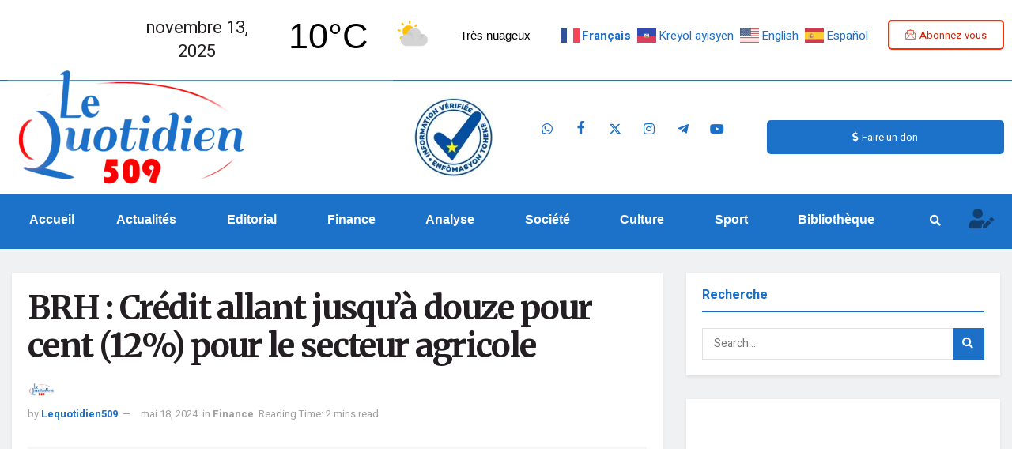

--- FILE ---
content_type: text/html; charset=UTF-8
request_url: https://lequotidien509.com/brh-credit-allant-jusqua-douze-pour-cent-12-pour-le-secteur-agricole/
body_size: 48121
content:
<!DOCTYPE html><html dir=ltr lang=fr-FR prefix="og: https://ogp.me/ns#"><head><meta charset="UTF-8"><meta name="viewport" content="width=device-width, initial-scale=1"><link rel=profile href=http://gmpg.org/xfn/11><link rel=pingback href=https://lequotidien509.com/xmlrpc.php><meta name="theme-color" content="#1c70c8"><meta name="msapplication-navbutton-color" content="#1c70c8"><meta name="apple-mobile-web-app-status-bar-style" content="#1c70c8"><title>BRH : Crédit allant jusqu’à douze pour cent (12%) pour le secteur agricole | Le Quotidien 509</title><style>img:is([sizes="auto" i], [sizes^="auto," i]){contain-intrinsic-size:3000px 1500px}</style><meta name="description" content="En vue de contribuer à la relance de l&#039;agriculture et au développement de l&#039;agrobusiness, la Banque de la République d’Haïti a émis la circulaire 113 de septembre 2018 qui définit un mécanisme de facilitation du crédit agricole destiné à inciter les institutions financières à pouvoir sous forme de prêts aux besoins de crédit des acteurs dans Le Quotidien 509 : journal d’actualité et d’analyse sur Haïti, la République Dominicaine et la Caraïbe. Infos politiques, économiques, sociales et culturelles en français, créole, espagnol et anglais"><meta name="robots" content="max-image-preview:large"><meta name="author" content="Lequotidien509"><link rel=canonical href=https://lequotidien509.com/brh-credit-allant-jusqua-douze-pour-cent-12-pour-le-secteur-agricole/ ><meta name="generator" content="All in One SEO (AIOSEO) 4.9.0"><meta property="og:locale" content="fr_FR"><meta property="og:site_name" content="Le Quotidien 509 | Le Journal d&#039;Haïti"><meta property="og:type" content="article"><meta property="og:title" content="BRH : Crédit allant jusqu’à douze pour cent (12%) pour le secteur agricole | Le Quotidien 509"><meta property="og:description" content="En vue de contribuer à la relance de l&#039;agriculture et au développement de l&#039;agrobusiness, la Banque de la République d’Haïti a émis la circulaire 113 de septembre 2018 qui définit un mécanisme de facilitation du crédit agricole destiné à inciter les institutions financières à pouvoir sous forme de prêts aux besoins de crédit des acteurs dans Le Quotidien 509 : journal d’actualité et d’analyse sur Haïti, la République Dominicaine et la Caraïbe. Infos politiques, économiques, sociales et culturelles en français, créole, espagnol et anglais"><meta property="og:url" content="https://lequotidien509.com/brh-credit-allant-jusqua-douze-pour-cent-12-pour-le-secteur-agricole/"><meta property="og:image" content="https://lequotidien509.com/wp-content/uploads/2024/05/IMG_5302.png"><meta property="og:image:secure_url" content="https://lequotidien509.com/wp-content/uploads/2024/05/IMG_5302.png"><meta property="og:image:width" content="1284"><meta property="og:image:height" content="2778"><meta property="article:published_time" content="2024-05-18T20:13:19+00:00"><meta property="article:modified_time" content="2024-05-18T20:13:30+00:00"><meta property="article:publisher" content="https://facebook.com/@lequotidien509"><meta property="article:author" content="https://facebook.com/Lequotidien509"><meta name="twitter:card" content="summary_large_image"><meta name="twitter:site" content="@lequotidien509"><meta name="twitter:title" content="BRH : Crédit allant jusqu’à douze pour cent (12%) pour le secteur agricole | Le Quotidien 509"><meta name="twitter:description" content="En vue de contribuer à la relance de l&#039;agriculture et au développement de l&#039;agrobusiness, la Banque de la République d’Haïti a émis la circulaire 113 de septembre 2018 qui définit un mécanisme de facilitation du crédit agricole destiné à inciter les institutions financières à pouvoir sous forme de prêts aux besoins de crédit des acteurs dans Le Quotidien 509 : journal d’actualité et d’analyse sur Haïti, la République Dominicaine et la Caraïbe. Infos politiques, économiques, sociales et culturelles en français, créole, espagnol et anglais"><meta name="twitter:creator" content="@Lequotidien509"><meta name="twitter:image" content="https://lequotidien509.com/wp-content/uploads/2024/05/IMG_5302.png"> <script type=application/ld+json class=aioseo-schema>{"@context":"https:\/\/schema.org","@graph":[{"@type":"BlogPosting","@id":"https:\/\/lequotidien509.com\/brh-credit-allant-jusqua-douze-pour-cent-12-pour-le-secteur-agricole\/#blogposting","name":"BRH : Cr\u00e9dit allant jusqu\u2019\u00e0 douze pour cent (12%) pour le secteur agricole | Le Quotidien 509","headline":"BRH : Cr\u00e9dit allant jusqu\u2019\u00e0 douze pour cent (12%) pour le secteur agricole","author":{"@id":"https:\/\/lequotidien509.com\/author\/giroadmin\/#author"},"publisher":{"@id":"https:\/\/lequotidien509.com\/#organization"},"image":{"@type":"ImageObject","url":"https:\/\/i0.wp.com\/lequotidien509.com\/wp-content\/uploads\/2024\/05\/IMG_5302.png?fit=1284%2C2778&ssl=1","width":1284,"height":2778},"datePublished":"2024-05-18T16:13:19-04:00","dateModified":"2024-05-18T16:13:30-04:00","inLanguage":"fr-FR","mainEntityOfPage":{"@id":"https:\/\/lequotidien509.com\/brh-credit-allant-jusqua-douze-pour-cent-12-pour-le-secteur-agricole\/#webpage"},"isPartOf":{"@id":"https:\/\/lequotidien509.com\/brh-credit-allant-jusqua-douze-pour-cent-12-pour-le-secteur-agricole\/#webpage"},"articleSection":"Finance, haiti"},{"@type":"BreadcrumbList","@id":"https:\/\/lequotidien509.com\/brh-credit-allant-jusqua-douze-pour-cent-12-pour-le-secteur-agricole\/#breadcrumblist","itemListElement":[{"@type":"ListItem","@id":"https:\/\/lequotidien509.com#listItem","position":1,"name":"Home","item":"https:\/\/lequotidien509.com","nextItem":{"@type":"ListItem","@id":"https:\/\/lequotidien509.com\/category\/finance\/#listItem","name":"Finance"}},{"@type":"ListItem","@id":"https:\/\/lequotidien509.com\/category\/finance\/#listItem","position":2,"name":"Finance","item":"https:\/\/lequotidien509.com\/category\/finance\/","nextItem":{"@type":"ListItem","@id":"https:\/\/lequotidien509.com\/brh-credit-allant-jusqua-douze-pour-cent-12-pour-le-secteur-agricole\/#listItem","name":"BRH : Cr\u00e9dit allant jusqu\u2019\u00e0 douze pour cent (12%) pour le secteur agricole"},"previousItem":{"@type":"ListItem","@id":"https:\/\/lequotidien509.com#listItem","name":"Home"}},{"@type":"ListItem","@id":"https:\/\/lequotidien509.com\/brh-credit-allant-jusqua-douze-pour-cent-12-pour-le-secteur-agricole\/#listItem","position":3,"name":"BRH : Cr\u00e9dit allant jusqu\u2019\u00e0 douze pour cent (12%) pour le secteur agricole","previousItem":{"@type":"ListItem","@id":"https:\/\/lequotidien509.com\/category\/finance\/#listItem","name":"Finance"}}]},{"@type":"Organization","@id":"https:\/\/lequotidien509.com\/#organization","name":"Le Quotidien 509 - Actualit\u00e9s d'Ha\u00efti","description":"Le Journal d'Ha\u00efti Le Quotidien 509 : journal d\u2019actualit\u00e9s et d\u2019analyse sur Ha\u00efti, la R\u00e9publique Dominicaine et la Cara\u00efbe. Infos politiques, \u00e9conomiques, sociales et culturelles en fran\u00e7ais, cr\u00e9ole, espagnol et anglais","url":"https:\/\/lequotidien509.com\/","email":"lequotidien509@gmail.com","telephone":"+50947484444","foundingDate":"2023-06-11","numberOfEmployees":{"@type":"QuantitativeValue","value":10},"logo":{"@type":"ImageObject","url":"https:\/\/lequotidien509.com\/wp-content\/uploads\/2023\/04\/Logo_small.png","@id":"https:\/\/lequotidien509.com\/brh-credit-allant-jusqua-douze-pour-cent-12-pour-le-secteur-agricole\/#organizationLogo"},"image":{"@id":"https:\/\/lequotidien509.com\/brh-credit-allant-jusqua-douze-pour-cent-12-pour-le-secteur-agricole\/#organizationLogo"},"sameAs":["https:\/\/facebook.com\/@lequotidien509","https:\/\/x.com\/@lequotidien509","https:\/\/instagram.com\/@lequotidien509","https:\/\/tiktok.com\/@@lequotidien509","https:\/\/pinterest.com\/@lequotidien509","https:\/\/youtube.com\/@lequotidien509","https:\/\/linkedin.com\/in\/@lequotidien509","https:\/\/tumblr.com\/@lequotidien509","https:\/\/soundcloud.com\/@lequotidien509","https:\/\/bsky.app\/profile\/@lequotidien509","https:\/\/threads.com\/@@lequotidien509"]},{"@type":"Person","@id":"https:\/\/lequotidien509.com\/author\/giroadmin\/#author","url":"https:\/\/lequotidien509.com\/author\/giroadmin\/","name":"Lequotidien509","image":{"@type":"ImageObject","@id":"https:\/\/lequotidien509.com\/brh-credit-allant-jusqua-douze-pour-cent-12-pour-le-secteur-agricole\/#authorImage","url":"https:\/\/secure.gravatar.com\/avatar\/0e483b6c1f654175bf961ede9381933294b374158d15d2e529d7c8d259b0c366?s=96&d=mm&r=g","width":96,"height":96,"caption":"Lequotidien509"},"sameAs":["https:\/\/facebook.com\/Lequotidien509","https:\/\/x.com\/Lequotidien509","https:\/\/instagram.com\/Lequotidien509","https:\/\/tiktok.com\/@Lequotidien509","https:\/\/pinterest.com\/Lequotidien509","https:\/\/www.youtube.com\/@LeQuotidien509","https:\/\/linkedin.com\/in\/Lequotidien509","https:\/\/tumblr.com\/Lequotidien509","https:\/\/soundcloud.com\/Lequotidien509","https:\/\/www.reddit.com\/user\/lequotidien509\/"]},{"@type":"WebPage","@id":"https:\/\/lequotidien509.com\/brh-credit-allant-jusqua-douze-pour-cent-12-pour-le-secteur-agricole\/#webpage","url":"https:\/\/lequotidien509.com\/brh-credit-allant-jusqua-douze-pour-cent-12-pour-le-secteur-agricole\/","name":"BRH : Cr\u00e9dit allant jusqu\u2019\u00e0 douze pour cent (12%) pour le secteur agricole | Le Quotidien 509","description":"En vue de contribuer \u00e0 la relance de l'agriculture et au d\u00e9veloppement de l'agrobusiness, la Banque de la R\u00e9publique d\u2019Ha\u00efti a \u00e9mis la circulaire 113 de septembre 2018 qui d\u00e9finit un m\u00e9canisme de facilitation du cr\u00e9dit agricole destin\u00e9 \u00e0 inciter les institutions financi\u00e8res \u00e0 pouvoir sous forme de pr\u00eats aux besoins de cr\u00e9dit des acteurs dans Le Quotidien 509 : journal d\u2019actualit\u00e9 et d\u2019analyse sur Ha\u00efti, la R\u00e9publique Dominicaine et la Cara\u00efbe. Infos politiques, \u00e9conomiques, sociales et culturelles en fran\u00e7ais, cr\u00e9ole, espagnol et anglais","inLanguage":"fr-FR","isPartOf":{"@id":"https:\/\/lequotidien509.com\/#website"},"breadcrumb":{"@id":"https:\/\/lequotidien509.com\/brh-credit-allant-jusqua-douze-pour-cent-12-pour-le-secteur-agricole\/#breadcrumblist"},"author":{"@id":"https:\/\/lequotidien509.com\/author\/giroadmin\/#author"},"creator":{"@id":"https:\/\/lequotidien509.com\/author\/giroadmin\/#author"},"image":{"@type":"ImageObject","url":"https:\/\/i0.wp.com\/lequotidien509.com\/wp-content\/uploads\/2024\/05\/IMG_5302.png?fit=1284%2C2778&ssl=1","@id":"https:\/\/lequotidien509.com\/brh-credit-allant-jusqua-douze-pour-cent-12-pour-le-secteur-agricole\/#mainImage","width":1284,"height":2778},"primaryImageOfPage":{"@id":"https:\/\/lequotidien509.com\/brh-credit-allant-jusqua-douze-pour-cent-12-pour-le-secteur-agricole\/#mainImage"},"datePublished":"2024-05-18T16:13:19-04:00","dateModified":"2024-05-18T16:13:30-04:00"},{"@type":"WebSite","@id":"https:\/\/lequotidien509.com\/#website","url":"https:\/\/lequotidien509.com\/","name":"Le Quotidien 509 - Ha\u00efti","alternateName":"Le Quotidien d\u2019Haiti","description":"Le Journal d'Ha\u00efti","inLanguage":"fr-FR","publisher":{"@id":"https:\/\/lequotidien509.com\/#organization"}}]}</script> <meta name="uri-translation" content="on"><link rel=alternate hreflang=fr href=https://lequotidien509.com/brh-credit-allant-jusqua-douze-pour-cent-12-pour-le-secteur-agricole/ ><link rel=alternate hreflang=ht href=https://lequotidien509.com/ht/brh-credit-allant-jusqua-douze-pour-cent-12-pour-le-secteur-agricole/ ><link rel=alternate hreflang=en href=https://lequotidien509.com/en/brh-credit-allant-jusqua-douze-pour-cent-12-pour-le-secteur-agricole/ ><link rel=alternate hreflang=es href=https://lequotidien509.com/es/brh-credit-allant-jusqua-douze-pour-cent-12-pour-le-secteur-agricole/ ><meta property="og:type" content="article"><meta property="og:title" content="BRH : Crédit allant jusqu’à douze pour cent (12%) pour le secteur agricole"><meta property="og:site_name" content="Le Quotidien 509"><meta property="og:description" content="En vue de contribuer à la relance de l&#039;agriculture et au développement de l&#039;agrobusiness, la Banque de la République d’Haïti"><meta property="og:url" content="https://lequotidien509.com/brh-credit-allant-jusqua-douze-pour-cent-12-pour-le-secteur-agricole/"><meta property="og:locale" content="fr_FR"><meta property="og:image" content="https://i0.wp.com/lequotidien509.com/wp-content/uploads/2024/05/IMG_5302.png?fit=1284%2C2778&amp;ssl=1"><meta property="og:image:height" content="2778"><meta property="og:image:width" content="1284"><meta property="article:published_time" content="2024-05-18T16:13:19-04:00"><meta property="article:modified_time" content="2024-05-18T16:13:30-04:00"><meta property="article:author" content="Lequotidien509"><meta property="article:section" content="Finance"><meta property="article:tag" content="haiti"><meta name="twitter:card" content="summary_large_image"><meta name="twitter:title" content="BRH : Crédit allant jusqu’à douze pour cent (12%) pour le secteur agricole"><meta name="twitter:description" content="En vue de contribuer à la relance de l&#039;agriculture et au développement de l&#039;agrobusiness, la Banque de la République d’Haïti"><meta name="twitter:url" content="https://lequotidien509.com/brh-credit-allant-jusqua-douze-pour-cent-12-pour-le-secteur-agricole/"><meta name="twitter:site" content="Lequotidien509"><meta name="twitter:image" content="https://i0.wp.com/lequotidien509.com/wp-content/uploads/2024/05/IMG_5302.png?fit=1284%2C2778&amp;ssl=1"><meta name="twitter:image:width" content="1284"><meta name="twitter:image:height" content="2778"> <script>var jnews_ajax_url='/?ajax-request=jnews'</script> <script>;window.jnews=window.jnews||{},window.jnews.library=window.jnews.library||{},window.jnews.library=function(){"use strict";var e=this;e.win=window,e.doc=document,e.noop=function(){},e.globalBody=e.doc.getElementsByTagName("body")[0],e.globalBody=e.globalBody?e.globalBody:e.doc,e.win.jnewsDataStorage=e.win.jnewsDataStorage||{_storage:new WeakMap,put:function(e,t,n){this._storage.has(e)||this._storage.set(e,new Map),this._storage.get(e).set(t,n)},get:function(e,t){return this._storage.get(e).get(t)},has:function(e,t){return this._storage.has(e)&&this._storage.get(e).has(t)},remove:function(e,t){var n=this._storage.get(e).delete(t);return 0===!this._storage.get(e).size&&this._storage.delete(e),n}},e.windowWidth=function(){return e.win.innerWidth||e.docEl.clientWidth||e.globalBody.clientWidth},e.windowHeight=function(){return e.win.innerHeight||e.docEl.clientHeight||e.globalBody.clientHeight},e.requestAnimationFrame=e.win.requestAnimationFrame||e.win.webkitRequestAnimationFrame||e.win.mozRequestAnimationFrame||e.win.msRequestAnimationFrame||window.oRequestAnimationFrame||function(e){return setTimeout(e,1e3/60)},e.cancelAnimationFrame=e.win.cancelAnimationFrame||e.win.webkitCancelAnimationFrame||e.win.webkitCancelRequestAnimationFrame||e.win.mozCancelAnimationFrame||e.win.msCancelRequestAnimationFrame||e.win.oCancelRequestAnimationFrame||function(e){clearTimeout(e)},e.classListSupport="classList"in document.createElement("_"),e.hasClass=e.classListSupport?function(e,t){return e.classList.contains(t)}:function(e,t){return e.className.indexOf(t)>=0},e.addClass=e.classListSupport?function(t,n){e.hasClass(t,n)||t.classList.add(n)}:function(t,n){e.hasClass(t,n)||(t.className+=" "+n)},e.removeClass=e.classListSupport?function(t,n){e.hasClass(t,n)&&t.classList.remove(n)}:function(t,n){e.hasClass(t,n)&&(t.className=t.className.replace(n,""))},e.objKeys=function(e){var t=[];for(var n in e)Object.prototype.hasOwnProperty.call(e,n)&&t.push(n);return t},e.isObjectSame=function(e,t){var n=!0;return JSON.stringify(e)!==JSON.stringify(t)&&(n=!1),n},e.extend=function(){for(var e,t,n,o=arguments[0]||{},i=1,a=arguments.length;i<a;i++)if(null!==(e=arguments[i]))for(t in e)o!==(n=e[t])&&void 0!==n&&(o[t]=n);return o},e.dataStorage=e.win.jnewsDataStorage,e.isVisible=function(e){return 0!==e.offsetWidth&&0!==e.offsetHeight||e.getBoundingClientRect().length},e.getHeight=function(e){return e.offsetHeight||e.clientHeight||e.getBoundingClientRect().height},e.getWidth=function(e){return e.offsetWidth||e.clientWidth||e.getBoundingClientRect().width},e.supportsPassive=!1;try{var t=Object.defineProperty({},"passive",{get:function(){e.supportsPassive=!0}});"createEvent"in e.doc?e.win.addEventListener("test",null,t):"fireEvent"in e.doc&&e.win.attachEvent("test",null)}catch(e){}e.passiveOption=!!e.supportsPassive&&{passive:!0},e.setStorage=function(e,t){e="jnews-"+e;var n={expired:Math.floor(((new Date).getTime()+432e5)/1e3)};t=Object.assign(n,t);localStorage.setItem(e,JSON.stringify(t))},e.getStorage=function(e){e="jnews-"+e;var t=localStorage.getItem(e);return null!==t&&0<t.length?JSON.parse(localStorage.getItem(e)):{}},e.expiredStorage=function(){var t,n="jnews-";for(var o in localStorage)o.indexOf(n)>-1&&"undefined"!==(t=e.getStorage(o.replace(n,""))).expired&&t.expired<Math.floor((new Date).getTime()/1e3)&&localStorage.removeItem(o)},e.addEvents=function(t,n,o){for(var i in n){var a=["touchstart","touchmove"].indexOf(i)>=0&&!o&&e.passiveOption;"createEvent"in e.doc?t.addEventListener(i,n[i],a):"fireEvent"in e.doc&&t.attachEvent("on"+i,n[i])}},e.removeEvents=function(t,n){for(var o in n)"createEvent"in e.doc?t.removeEventListener(o,n[o]):"fireEvent"in e.doc&&t.detachEvent("on"+o,n[o])},e.triggerEvents=function(t,n,o){var i;o=o||{detail:null};return"createEvent"in e.doc?(!(i=e.doc.createEvent("CustomEvent")||new CustomEvent(n)).initCustomEvent||i.initCustomEvent(n,!0,!1,o),void t.dispatchEvent(i)):"fireEvent"in e.doc?((i=e.doc.createEventObject()).eventType=n,void t.fireEvent("on"+i.eventType,i)):void 0},e.getParents=function(t,n){void 0===n&&(n=e.doc);for(var o=[],i=t.parentNode,a=!1;!a;)if(i){var r=i;r.querySelectorAll(n).length?a=!0:(o.push(r),i=r.parentNode)}else o=[],a=!0;return o},e.forEach=function(e,t,n){for(var o=0,i=e.length;o<i;o++)t.call(n,e[o],o)},e.getText=function(e){return e.innerText||e.textContent},e.setText=function(e,t){var n="object"==typeof t?t.innerText||t.textContent:t;e.innerText&&(e.innerText=n),e.textContent&&(e.textContent=n)},e.httpBuildQuery=function(t){return e.objKeys(t).reduce(function t(n){var o=arguments.length>1&&void 0!==arguments[1]?arguments[1]:null;return function(i,a){var r=n[a];a=encodeURIComponent(a);var s=o?"".concat(o,"[").concat(a,"]"):a;return null==r||"function"==typeof r?(i.push("".concat(s,"=")),i):["number","boolean","string"].includes(typeof r)?(i.push("".concat(s,"=").concat(encodeURIComponent(r))),i):(i.push(e.objKeys(r).reduce(t(r,s),[]).join("&")),i)}}(t),[]).join("&")},e.get=function(t,n,o,i){return o="function"==typeof o?o:e.noop,e.ajax("GET",t,n,o,i)},e.post=function(t,n,o,i){return o="function"==typeof o?o:e.noop,e.ajax("POST",t,n,o,i)},e.ajax=function(t,n,o,i,a){var r=new XMLHttpRequest,s=n,c=e.httpBuildQuery(o);if(t=-1!=["GET","POST"].indexOf(t)?t:"GET",r.open(t,s+("GET"==t?"?"+c:""),!0),"POST"==t&&r.setRequestHeader("Content-type","application/x-www-form-urlencoded"),r.setRequestHeader("X-Requested-With","XMLHttpRequest"),r.onreadystatechange=function(){4===r.readyState&&200<=r.status&&300>r.status&&"function"==typeof i&&i.call(void 0,r.response)},void 0!==a&&!a){return{xhr:r,send:function(){r.send("POST"==t?c:null)}}}return r.send("POST"==t?c:null),{xhr:r}},e.scrollTo=function(t,n,o){function i(e,t,n){this.start=this.position(),this.change=e-this.start,this.currentTime=0,this.increment=20,this.duration=void 0===n?500:n,this.callback=t,this.finish=!1,this.animateScroll()}return Math.easeInOutQuad=function(e,t,n,o){return(e/=o/2)<1?n/2*e*e+t:-n/2*(--e*(e-2)-1)+t},i.prototype.stop=function(){this.finish=!0},i.prototype.move=function(t){e.doc.documentElement.scrollTop=t,e.globalBody.parentNode.scrollTop=t,e.globalBody.scrollTop=t},i.prototype.position=function(){return e.doc.documentElement.scrollTop||e.globalBody.parentNode.scrollTop||e.globalBody.scrollTop},i.prototype.animateScroll=function(){this.currentTime+=this.increment;var t=Math.easeInOutQuad(this.currentTime,this.start,this.change,this.duration);this.move(t),this.currentTime<this.duration&&!this.finish?e.requestAnimationFrame.call(e.win,this.animateScroll.bind(this)):this.callback&&"function"==typeof this.callback&&this.callback()},new i(t,n,o)},e.unwrap=function(t){var n,o=t;e.forEach(t,(function(e,t){n?n+=e:n=e})),o.replaceWith(n)},e.performance={start:function(e){performance.mark(e+"Start")},stop:function(e){performance.mark(e+"End"),performance.measure(e,e+"Start",e+"End")}},e.fps=function(){var t=0,n=0,o=0;!function(){var i=t=0,a=0,r=0,s=document.getElementById("fpsTable"),c=function(t){void 0===document.getElementsByTagName("body")[0]?e.requestAnimationFrame.call(e.win,(function(){c(t)})):document.getElementsByTagName("body")[0].appendChild(t)};null===s&&((s=document.createElement("div")).style.position="fixed",s.style.top="120px",s.style.left="10px",s.style.width="100px",s.style.height="20px",s.style.border="1px solid black",s.style.fontSize="11px",s.style.zIndex="100000",s.style.backgroundColor="white",s.id="fpsTable",c(s));var l=function(){o++,n=Date.now(),(a=(o/(r=(n-t)/1e3)).toPrecision(2))!=i&&(i=a,s.innerHTML=i+"fps"),1<r&&(t=n,o=0),e.requestAnimationFrame.call(e.win,l)};l()}()},e.instr=function(e,t){for(var n=0;n<t.length;n++)if(-1!==e.toLowerCase().indexOf(t[n].toLowerCase()))return!0},e.winLoad=function(t,n){function o(o){if("complete"===e.doc.readyState||"interactive"===e.doc.readyState)return!o||n?setTimeout(t,n||1):t(o),1}o()||e.addEvents(e.win,{load:o})},e.docReady=function(t,n){function o(o){if("complete"===e.doc.readyState||"interactive"===e.doc.readyState)return!o||n?setTimeout(t,n||1):t(o),1}o()||e.addEvents(e.doc,{DOMContentLoaded:o})},e.fireOnce=function(){e.docReady((function(){e.assets=e.assets||[],e.assets.length&&(e.boot(),e.load_assets())}),50)},e.boot=function(){e.length&&e.doc.querySelectorAll("style[media]").forEach((function(e){"not all"==e.getAttribute("media")&&e.removeAttribute("media")}))},e.create_js=function(t,n){var o=e.doc.createElement("script");switch(o.setAttribute("src",t),n){case"defer":o.setAttribute("defer",!0);break;case"async":o.setAttribute("async",!0);break;case"deferasync":o.setAttribute("defer",!0),o.setAttribute("async",!0)}e.globalBody.appendChild(o)},e.load_assets=function(){"object"==typeof e.assets&&e.forEach(e.assets.slice(0),(function(t,n){var o="";t.defer&&(o+="defer"),t.async&&(o+="async"),e.create_js(t.url,o);var i=e.assets.indexOf(t);i>-1&&e.assets.splice(i,1)})),e.assets=jnewsoption.au_scripts=window.jnewsads=[]},e.setCookie=function(e,t,n){var o="";if(n){var i=new Date;i.setTime(i.getTime()+24*n*60*60*1e3),o="; expires="+i.toUTCString()}document.cookie=e+"="+(t||"")+o+"; path=/"},e.getCookie=function(e){for(var t=e+"=",n=document.cookie.split(";"),o=0;o<n.length;o++){for(var i=n[o];" "==i.charAt(0);)i=i.substring(1,i.length);if(0==i.indexOf(t))return i.substring(t.length,i.length)}return null},e.eraseCookie=function(e){document.cookie=e+"=; Path=/; Expires=Thu, 01 Jan 1970 00:00:01 GMT;"},e.docReady((function(){e.globalBody=e.globalBody==e.doc?e.doc.getElementsByTagName("body")[0]:e.globalBody,e.globalBody=e.globalBody?e.globalBody:e.doc})),e.winLoad((function(){e.winLoad((function(){var t=!1;if(void 0!==window.jnewsadmin)if(void 0!==window.file_version_checker){var n=e.objKeys(window.file_version_checker);n.length?n.forEach((function(e){t||"10.0.4"===window.file_version_checker[e]||(t=!0)})):t=!0}else t=!0;t&&(window.jnewsHelper.getMessage(),window.jnewsHelper.getNotice())}),2500)}))},window.jnews.library=new window.jnews.library;</script><link rel=dns-prefetch href=//stats.wp.com><link rel=dns-prefetch href=//fonts.googleapis.com><link rel=dns-prefetch href=//www.googletagmanager.com><link rel=dns-prefetch href=//pagead2.googlesyndication.com><link rel=preconnect href=//i0.wp.com><link rel=preconnect href=https://fonts.gstatic.com><link rel=alternate type=application/rss+xml title="Le Quotidien 509 &raquo; Flux" href=https://lequotidien509.com/feed/ ><link rel=alternate type=application/rss+xml title="Le Quotidien 509 &raquo; Flux des commentaires" href=https://lequotidien509.com/comments/feed/ >  <script src="//www.googletagmanager.com/gtag/js?id=G-EKQCJG62BJ"  data-cfasync=false data-wpfc-render=false async></script> <script data-cfasync=false data-wpfc-render=false>var mi_version='9.9.0';var mi_track_user=true;var mi_no_track_reason='';var MonsterInsightsDefaultLocations={"page_location":"https:\/\/lequotidien509.com\/brh-credit-allant-jusqua-douze-pour-cent-12-pour-le-secteur-agricole\/"};if(typeof MonsterInsightsPrivacyGuardFilter==='function'){var MonsterInsightsLocations=(typeof MonsterInsightsExcludeQuery==='object')?MonsterInsightsPrivacyGuardFilter(MonsterInsightsExcludeQuery):MonsterInsightsPrivacyGuardFilter(MonsterInsightsDefaultLocations);}else{var MonsterInsightsLocations=(typeof MonsterInsightsExcludeQuery==='object')?MonsterInsightsExcludeQuery:MonsterInsightsDefaultLocations;}
var disableStrs=['ga-disable-G-EKQCJG62BJ',];function __gtagTrackerIsOptedOut(){for(var index=0;index<disableStrs.length;index++){if(document.cookie.indexOf(disableStrs[index]+'=true')>-1){return true;}}
return false;}
if(__gtagTrackerIsOptedOut()){for(var index=0;index<disableStrs.length;index++){window[disableStrs[index]]=true;}}
function __gtagTrackerOptout(){for(var index=0;index<disableStrs.length;index++){document.cookie=disableStrs[index]+'=true; expires=Thu, 31 Dec 2099 23:59:59 UTC; path=/';window[disableStrs[index]]=true;}}
if('undefined'===typeof gaOptout){function gaOptout(){__gtagTrackerOptout();}}
window.dataLayer=window.dataLayer||[];window.MonsterInsightsDualTracker={helpers:{},trackers:{},};if(mi_track_user){function __gtagDataLayer(){dataLayer.push(arguments);}
function __gtagTracker(type,name,parameters){if(!parameters){parameters={};}
if(parameters.send_to){__gtagDataLayer.apply(null,arguments);return;}
if(type==='event'){parameters.send_to=monsterinsights_frontend.v4_id;var hookName=name;if(typeof parameters['event_category']!=='undefined'){hookName=parameters['event_category']+':'+name;}
if(typeof MonsterInsightsDualTracker.trackers[hookName]!=='undefined'){MonsterInsightsDualTracker.trackers[hookName](parameters);}else{__gtagDataLayer('event',name,parameters);}}else{__gtagDataLayer.apply(null,arguments);}}
__gtagTracker('js',new Date());__gtagTracker('set',{'developer_id.dZGIzZG':true,});if(MonsterInsightsLocations.page_location){__gtagTracker('set',MonsterInsightsLocations);}
__gtagTracker('config','G-EKQCJG62BJ',{"forceSSL":"true","link_attribution":"true"});window.gtag=__gtagTracker;(function(){var noopfn=function(){return null;};var newtracker=function(){return new Tracker();};var Tracker=function(){return null;};var p=Tracker.prototype;p.get=noopfn;p.set=noopfn;p.send=function(){var args=Array.prototype.slice.call(arguments);args.unshift('send');__gaTracker.apply(null,args);};var __gaTracker=function(){var len=arguments.length;if(len===0){return;}
var f=arguments[len-1];if(typeof f!=='object'||f===null||typeof f.hitCallback!=='function'){if('send'===arguments[0]){var hitConverted,hitObject=false,action;if('event'===arguments[1]){if('undefined'!==typeof arguments[3]){hitObject={'eventAction':arguments[3],'eventCategory':arguments[2],'eventLabel':arguments[4],'value':arguments[5]?arguments[5]:1,}}}
if('pageview'===arguments[1]){if('undefined'!==typeof arguments[2]){hitObject={'eventAction':'page_view','page_path':arguments[2],}}}
if(typeof arguments[2]==='object'){hitObject=arguments[2];}
if(typeof arguments[5]==='object'){Object.assign(hitObject,arguments[5]);}
if('undefined'!==typeof arguments[1].hitType){hitObject=arguments[1];if('pageview'===hitObject.hitType){hitObject.eventAction='page_view';}}
if(hitObject){action='timing'===arguments[1].hitType?'timing_complete':hitObject.eventAction;hitConverted=mapArgs(hitObject);__gtagTracker('event',action,hitConverted);}}
return;}
function mapArgs(args){var arg,hit={};var gaMap={'eventCategory':'event_category','eventAction':'event_action','eventLabel':'event_label','eventValue':'event_value','nonInteraction':'non_interaction','timingCategory':'event_category','timingVar':'name','timingValue':'value','timingLabel':'event_label','page':'page_path','location':'page_location','title':'page_title','referrer':'page_referrer',};for(arg in args){if(!(!args.hasOwnProperty(arg)||!gaMap.hasOwnProperty(arg))){hit[gaMap[arg]]=args[arg];}else{hit[arg]=args[arg];}}
return hit;}
try{f.hitCallback();}catch(ex){}};__gaTracker.create=newtracker;__gaTracker.getByName=newtracker;__gaTracker.getAll=function(){return[];};__gaTracker.remove=noopfn;__gaTracker.loaded=true;window['__gaTracker']=__gaTracker;})();}else{console.log("");(function(){function __gtagTracker(){return null;}
window['__gtagTracker']=__gtagTracker;window['gtag']=__gtagTracker;})();}</script>  <script>/*<![CDATA[*/window._wpemojiSettings={"baseUrl":"https:\/\/s.w.org\/images\/core\/emoji\/16.0.1\/72x72\/","ext":".png","svgUrl":"https:\/\/s.w.org\/images\/core\/emoji\/16.0.1\/svg\/","svgExt":".svg","source":{"concatemoji":"https:\/\/lequotidien509.com\/wp-includes\/js\/wp-emoji-release.min.js?ver=6.8.3"}};
/*! This file is auto-generated */
!function(s,n){var o,i,e;function c(e){try{var t={supportTests:e,timestamp:(new Date).valueOf()};sessionStorage.setItem(o,JSON.stringify(t))}catch(e){}}function p(e,t,n){e.clearRect(0,0,e.canvas.width,e.canvas.height),e.fillText(t,0,0);var t=new Uint32Array(e.getImageData(0,0,e.canvas.width,e.canvas.height).data),a=(e.clearRect(0,0,e.canvas.width,e.canvas.height),e.fillText(n,0,0),new Uint32Array(e.getImageData(0,0,e.canvas.width,e.canvas.height).data));return t.every(function(e,t){return e===a[t]})}function u(e,t){e.clearRect(0,0,e.canvas.width,e.canvas.height),e.fillText(t,0,0);for(var n=e.getImageData(16,16,1,1),a=0;a<n.data.length;a++)if(0!==n.data[a])return!1;return!0}function f(e,t,n,a){switch(t){case"flag":return n(e,"\ud83c\udff3\ufe0f\u200d\u26a7\ufe0f","\ud83c\udff3\ufe0f\u200b\u26a7\ufe0f")?!1:!n(e,"\ud83c\udde8\ud83c\uddf6","\ud83c\udde8\u200b\ud83c\uddf6")&&!n(e,"\ud83c\udff4\udb40\udc67\udb40\udc62\udb40\udc65\udb40\udc6e\udb40\udc67\udb40\udc7f","\ud83c\udff4\u200b\udb40\udc67\u200b\udb40\udc62\u200b\udb40\udc65\u200b\udb40\udc6e\u200b\udb40\udc67\u200b\udb40\udc7f");case"emoji":return!a(e,"\ud83e\udedf")}return!1}function g(e,t,n,a){var r="undefined"!=typeof WorkerGlobalScope&&self instanceof WorkerGlobalScope?new OffscreenCanvas(300,150):s.createElement("canvas"),o=r.getContext("2d",{willReadFrequently:!0}),i=(o.textBaseline="top",o.font="600 32px Arial",{});return e.forEach(function(e){i[e]=t(o,e,n,a)}),i}function t(e){var t=s.createElement("script");t.src=e,t.defer=!0,s.head.appendChild(t)}"undefined"!=typeof Promise&&(o="wpEmojiSettingsSupports",i=["flag","emoji"],n.supports={everything:!0,everythingExceptFlag:!0},e=new Promise(function(e){s.addEventListener("DOMContentLoaded",e,{once:!0})}),new Promise(function(t){var n=function(){try{var e=JSON.parse(sessionStorage.getItem(o));if("object"==typeof e&&"number"==typeof e.timestamp&&(new Date).valueOf()<e.timestamp+604800&&"object"==typeof e.supportTests)return e.supportTests}catch(e){}return null}();if(!n){if("undefined"!=typeof Worker&&"undefined"!=typeof OffscreenCanvas&&"undefined"!=typeof URL&&URL.createObjectURL&&"undefined"!=typeof Blob)try{var e="postMessage("+g.toString()+"("+[JSON.stringify(i),f.toString(),p.toString(),u.toString()].join(",")+"));",a=new Blob([e],{type:"text/javascript"}),r=new Worker(URL.createObjectURL(a),{name:"wpTestEmojiSupports"});return void(r.onmessage=function(e){c(n=e.data),r.terminate(),t(n)})}catch(e){}c(n=g(i,f,p,u))}t(n)}).then(function(e){for(var t in e)n.supports[t]=e[t],n.supports.everything=n.supports.everything&&n.supports[t],"flag"!==t&&(n.supports.everythingExceptFlag=n.supports.everythingExceptFlag&&n.supports[t]);n.supports.everythingExceptFlag=n.supports.everythingExceptFlag&&!n.supports.flag,n.DOMReady=!1,n.readyCallback=function(){n.DOMReady=!0}}).then(function(){return e}).then(function(){var e;n.supports.everything||(n.readyCallback(),(e=n.source||{}).concatemoji?t(e.concatemoji):e.wpemoji&&e.twemoji&&(t(e.twemoji),t(e.wpemoji)))}))}((window,document),window._wpemojiSettings);/*]]>*/</script> <link rel=stylesheet id=givewp-campaign-blocks-fonts-css href='https://fonts.googleapis.com/css2?family=Inter%3Awght%40400%3B500%3B600%3B700&#038;display=swap&#038;ver=6.8.3' type=text/css media=all><link rel=stylesheet href="https://lequotidien509.com/?w3tc_minify=a2b6d.css" media=all><style id=wp-emoji-styles-inline-css>img.wp-smiley,img.emoji{display:inline !important;border:none !important;box-shadow:none !important;height:1em !important;width:1em !important;margin:0
0.07em !important;vertical-align:-0.1em !important;background:none !important;padding:0
!important}</style><link rel=stylesheet href="https://lequotidien509.com/?w3tc_minify=f127a.css" media=all><style id=classic-theme-styles-inline-css>/*! This file is auto-generated */
.wp-block-button__link{color:#fff;background-color:#32373c;border-radius:9999px;box-shadow:none;text-decoration:none;padding:calc(.667em + 2px) calc(1.333em + 2px);font-size:1.125em}.wp-block-file__button{background:#32373c;color:#fff;text-decoration:none}</style><link rel=stylesheet href="https://lequotidien509.com/?w3tc_minify=070b7.css" media=all><style id=givewp-campaign-comments-block-style-inline-css>/*<![CDATA[*/.givewp-campaign-comment-block-card{display:flex;gap:var(--givewp-spacing-3);padding:var(--givewp-spacing-4) 0}.givewp-campaign-comment-block-card__avatar{align-items:center;border-radius:50%;display:flex;height:40px;justify-content:center;width:40px}.givewp-campaign-comment-block-card__avatar
img{align-items:center;border-radius:50%;display:flex;height:auto;justify-content:center;min-width:40px;width:100%}.givewp-campaign-comment-block-card__donor-name{color:var(--givewp-neutral-700);font-size:1rem;font-weight:600;line-height:1.5;margin:0;text-align:left}.givewp-campaign-comment-block-card__details{align-items:center;color:var(--givewp-neutral-400);display:flex;font-size:.875rem;font-weight:500;gap:var(--givewp-spacing-2);height:auto;line-height:1.43;margin:2px
0 var(--givewp-spacing-3) 0;text-align:left}.givewp-campaign-comment-block-card__comment{color:var(--givewp-neutral-700);font-size:1rem;line-height:1.5;margin:0;text-align:left}.givewp-campaign-comment-block-card__read-more{background:none;border:none;color:var(--givewp-blue-500);cursor:pointer;font-size:.875rem;line-height:1.43;outline:none;padding:0}.givewp-campaign-comments-block-empty-state{align-items:center;background-color:var(--givewp-shades-white);border:1px
solid var(--givewp-neutral-50);border-radius:.5rem;display:flex;flex-direction:column;justify-content:center;padding:var(--givewp-spacing-6)}.givewp-campaign-comments-block-empty-state__details{align-items:center;display:flex;flex-direction:column;gap:var(--givewp-spacing-1);justify-content:center;margin:.875rem 0}.givewp-campaign-comments-block-empty-state__title{color:var(--givewp-neutral-700);font-size:1rem;font-weight:500;margin:0}.givewp-campaign-comments-block-empty-state__description{color:var(--givewp-neutral-700);font-size:.875rem;line-height:1.43;margin:0}.givewp-campaign-comment-block{background-color:var(--givewp-shades-white);display:flex;flex-direction:column;gap:var(--givewp-spacing-2);padding:var(--givewp-spacing-6) 0}.givewp-campaign-comment-block__title{color:var(--givewp-neutral-900);font-size:18px;font-weight:600;line-height:1.56;margin:0;text-align:left}.givewp-campaign-comment-block__cta{align-items:center;background-color:var(--givewp-neutral-50);border-radius:4px;color:var(--giewp-neutral-500);display:flex;font-size:14px;font-weight:600;gap:8px;height:36px;line-height:1.43;margin:0;padding:var(--givewp-spacing-2) var(--givewp-spacing-4);text-align:left}/*]]>*/</style><style id=givewp-campaign-cover-block-style-inline-css>.givewp-campaign-selector{border:1px
solid #e5e7eb;border-radius:5px;box-shadow:0 2px 4px 0 rgba(0,0,0,.05);display:flex;flex-direction:column;gap:20px;padding:40px
24px}.givewp-campaign-selector__label{padding-bottom:16px}.givewp-campaign-selector__select input[type=text]:focus{border-color:transparent;box-shadow:0 0 0 1px transparent;outline:2px
solid transparent}.givewp-campaign-selector__logo{align-self:center}.givewp-campaign-selector__open{background:#2271b1;border:none;border-radius:5px;color:#fff;cursor:pointer;padding:.5rem 1rem}.givewp-campaign-selector__submit{background-color:#27ae60;border:0;border-radius:5px;color:#fff;font-weight:700;outline:none;padding:1rem;text-align:center;transition:.2s;width:100%}.givewp-campaign-selector__submit:disabled{background-color:#f3f4f6;color:#9ca0af}.givewp-campaign-selector__submit:hover:not(:disabled){cursor:pointer;filter:brightness(1.2)}.givewp-campaign-cover-block__button{align-items:center;border:1px
solid #2271b1;border-radius:2px;color:#2271b1;display:flex;justify-content:center;margin-bottom:.5rem;min-height:32px;width:100%}.givewp-campaign-cover-block__image{border-radius:2px;display:flex;flex-grow:1;margin-bottom:.5rem;max-height:4.44rem;-o-object-fit:cover;object-fit:cover;width:100%}.givewp-campaign-cover-block__help-text{color:#4b5563;font-size:.75rem;font-stretch:normal;font-style:normal;font-weight:400;letter-spacing:normal;line-height:1.4;text-align:left}.givewp-campaign-cover-block__edit-campaign-link{align-items:center;display:inline-flex;font-size:.75rem;font-stretch:normal;font-style:normal;font-weight:400;gap:.125rem;line-height:1.4}.givewp-campaign-cover-block__edit-campaign-link
svg{fill:currentColor;height:1.25rem;width:1.25rem}.givewp-campaign-cover-block-preview__image{align-items:center;display:flex;height:100%;justify-content:center;width:100%}</style><style id=givewp-campaign-donations-style-inline-css>/*<![CDATA[*/.givewp-campaign-donations-block{padding:1.5rem 0}.givewp-campaign-donations-block
*{font-family:Inter,sans-serif}.givewp-campaign-donations-block .givewp-campaign-donations-block__header{align-items:center;display:flex;justify-content:space-between;margin-bottom:.5rem}.givewp-campaign-donations-block .givewp-campaign-donations-block__title{color:var(--givewp-neutral-900);font-size:1.125rem;font-weight:600;line-height:1.56;margin:0}.givewp-campaign-donations-block .givewp-campaign-donations-block__donations{display:grid;gap:.5rem;margin:0;padding:0}.givewp-campaign-donations-block .givewp-campaign-donations-block__donation,.givewp-campaign-donations-block .givewp-campaign-donations-block__empty-state{background-color:var(--givewp-shades-white);border:1px
solid var(--givewp-neutral-50);border-radius:.5rem;display:flex;padding:1rem}.givewp-campaign-donations-block .givewp-campaign-donations-block__donation{align-items:center;gap:.75rem}.givewp-campaign-donations-block .givewp-campaign-donations-block__donation-icon{align-items:center;display:flex}.givewp-campaign-donations-block .givewp-campaign-donations-block__donation-icon
img{border-radius:100%;height:2.5rem;-o-object-fit:cover;object-fit:cover;width:2.5rem}.givewp-campaign-donations-block .givewp-campaign-donations-block__donation-info{display:flex;flex-direction:column;justify-content:center;row-gap:.25rem}.givewp-campaign-donations-block .givewp-campaign-donations-block__donation-description{color:var(--givewp-neutral-500);font-size:1rem;font-weight:500;line-height:1.5;margin:0}.givewp-campaign-donations-block .givewp-campaign-donations-block__donation-description
strong{color:var(--givewp-neutral-700);font-weight:600}.givewp-campaign-donations-block .givewp-campaign-donations-block__donation-date{align-items:center;color:var(--givewp-neutral-400);display:flex;font-size:.875rem;font-weight:500;line-height:1.43}.givewp-campaign-donations-block .givewp-campaign-donations-block__donation-ribbon{align-items:center;border-radius:100%;color:#1f2937;display:flex;height:1.25rem;justify-content:center;margin-left:auto;width:1.25rem}.givewp-campaign-donations-block .givewp-campaign-donations-block__donation-ribbon[data-position="1"]{background-color:gold}.givewp-campaign-donations-block .givewp-campaign-donations-block__donation-ribbon[data-position="2"]{background-color:silver}.givewp-campaign-donations-block .givewp-campaign-donations-block__donation-ribbon[data-position="3"]{background-color:#cd7f32;color:#fffaf2}.givewp-campaign-donations-block .givewp-campaign-donations-block__donation-amount{color:var(--givewp-neutral-700);font-size:1.125rem;font-weight:600;line-height:1.56;margin-left:auto}.givewp-campaign-donations-block .givewp-campaign-donations-block__footer{display:flex;justify-content:center;margin-top:.5rem}.givewp-campaign-donations-block .givewp-campaign-donations-block__donate-button button.givewp-donation-form-modal__open,.givewp-campaign-donations-block .givewp-campaign-donations-block__empty-button button.givewp-donation-form-modal__open,.givewp-campaign-donations-block .givewp-campaign-donations-block__load-more-button{background:none!important;border:1px
solid var(--givewp-primary-color);border-radius:.5rem;color:var(--givewp-primary-color)!important;font-size:.875rem;font-weight:600;line-height:1.43;padding:.25rem 1rem!important}.givewp-campaign-donations-block .givewp-campaign-donations-block__donate-button button.givewp-donation-form-modal__open:hover,.givewp-campaign-donations-block .givewp-campaign-donations-block__empty-button button.givewp-donation-form-modal__open:hover,.givewp-campaign-donations-block .givewp-campaign-donations-block__load-more-button:hover{background:var(--givewp-primary-color)!important;color:var(--givewp-shades-white)!important}.givewp-campaign-donations-block .givewp-campaign-donations-block__empty-state{align-items:center;flex-direction:column;padding:1.5rem}.givewp-campaign-donations-block .givewp-campaign-donations-block__empty-description,.givewp-campaign-donations-block .givewp-campaign-donations-block__empty-title{color:var(--givewp-neutral-700);margin:0}.givewp-campaign-donations-block .givewp-campaign-donations-block__empty-title{font-size:1rem;font-weight:500;line-height:1.5}.givewp-campaign-donations-block .givewp-campaign-donations-block__empty-description{font-size:.875rem;line-height:1.43;margin-top:.25rem}.givewp-campaign-donations-block .givewp-campaign-donations-block__empty-icon{color:var(--givewp-secondary-color);margin-bottom:.875rem;order:-1}.givewp-campaign-donations-block .givewp-campaign-donations-block__empty-button{margin-top:.875rem}.givewp-campaign-donations-block .givewp-campaign-donations-block__empty-button button.givewp-donation-form-modal__open{border-radius:.25rem;padding:.5rem 1rem!important}/*]]>*/</style><link rel=stylesheet href="https://lequotidien509.com/?w3tc_minify=0ffbe.css" media=all><style id=givewp-campaign-form-style-inline-css>/*<![CDATA[*/.givewp-donation-form-modal{outline:none;overflow-y:scroll;padding:1rem;width:100%}.givewp-donation-form-modal[data-entering=true]{animation:modal-fade .3s,modal-zoom .6s}@keyframes modal-fade{0%{opacity:0}to{opacity:1}}@keyframes modal-zoom{0%{transform:scale(.8)}to{transform:scale(1)}}.givewp-donation-form-modal__overlay{align-items:center;background:rgba(0,0,0,.7);display:flex;flex-direction:column;height:var(--visual-viewport-height);justify-content:center;left:0;position:fixed;top:0;width:100vw;z-index:100}.givewp-donation-form-modal__overlay[data-loading=true]{display:none}.givewp-donation-form-modal__overlay[data-entering=true]{animation:modal-fade .3s}.givewp-donation-form-modal__overlay[data-exiting=true]{animation:modal-fade .15s ease-in reverse}.givewp-donation-form-modal__open__spinner{left:50%;line-height:1;position:absolute;top:50%;transform:translate(-50%,-50%);z-index:100}.givewp-donation-form-modal__open{position:relative}.givewp-donation-form-modal__close{background:#e7e8ed;border:1px
solid transparent;border-radius:50%;cursor:pointer;display:flex;padding:.75rem;position:fixed;right:25px;top:25px;transition:.2s;width:-moz-fit-content;width:fit-content;z-index:999}.givewp-donation-form-modal__close
svg{height:1rem;width:1rem}.givewp-donation-form-modal__close:active,.givewp-donation-form-modal__close:focus,.givewp-donation-form-modal__close:hover{background-color:#caccd7;border:1px
solid #caccd7}.admin-bar .givewp-donation-form-modal{margin-top:32px}.admin-bar .givewp-donation-form-modal__close{top:57px}.givewp-entity-selector{border:1px
solid #e5e7eb;border-radius:5px;box-shadow:0 2px 4px 0 rgba(0,0,0,.05);display:flex;flex-direction:column;gap:20px;padding:40px
24px}.givewp-entity-selector__label{padding-bottom:16px}.givewp-entity-selector__select input[type=text]:focus{border-color:transparent;box-shadow:0 0 0 1px transparent;outline:2px
solid transparent}.givewp-entity-selector__logo{align-self:center}.givewp-entity-selector__open{background:#2271b1;border:none;border-radius:5px;color:#fff;cursor:pointer;padding:.5rem 1rem}.givewp-entity-selector__submit{background-color:#27ae60;border:0;border-radius:5px;color:#fff;font-weight:700;outline:none;padding:1rem;text-align:center;transition:.2s;width:100%}.givewp-entity-selector__submit:disabled{background-color:#f3f4f6;color:#9ca0af}.givewp-entity-selector__submit:hover:not(:disabled){cursor:pointer;filter:brightness(1.2)}.givewp-campaign-selector{border:1px
solid #e5e7eb;border-radius:5px;box-shadow:0 2px 4px 0 rgba(0,0,0,.05);display:flex;flex-direction:column;gap:20px;padding:40px
24px}.givewp-campaign-selector__label{padding-bottom:16px}.givewp-campaign-selector__select input[type=text]:focus{border-color:transparent;box-shadow:0 0 0 1px transparent;outline:2px
solid transparent}.givewp-campaign-selector__logo{align-self:center}.givewp-campaign-selector__open{background:#2271b1;border:none;border-radius:5px;color:#fff;cursor:pointer;padding:.5rem 1rem}.givewp-campaign-selector__submit{background-color:#27ae60;border:0;border-radius:5px;color:#fff;font-weight:700;outline:none;padding:1rem;text-align:center;transition:.2s;width:100%}.givewp-campaign-selector__submit:disabled{background-color:#f3f4f6;color:#9ca0af}.givewp-campaign-selector__submit:hover:not(:disabled){cursor:pointer;filter:brightness(1.2)}.givewp-donation-form-link,.givewp-donation-form-modal__open{background:var(--givewp-primary-color,#2271b1);border:none;border-radius:5px;color:#fff;cursor:pointer;font-family:-apple-system,BlinkMacSystemFont,Segoe UI,Roboto,Oxygen-Sans,Ubuntu,Cantarell,Helvetica Neue,sans-serif;font-size:1rem;font-weight:500!important;line-height:1.5;padding:.75rem 1.25rem!important;text-decoration:none!important;transition:all .2s ease;width:100%}.givewp-donation-form-link:active,.givewp-donation-form-link:focus,.givewp-donation-form-link:focus-visible,.givewp-donation-form-link:hover,.givewp-donation-form-modal__open:active,.givewp-donation-form-modal__open:focus,.givewp-donation-form-modal__open:focus-visible,.givewp-donation-form-modal__open:hover{background-color:color-mix(in srgb,var(--givewp-primary-color,#2271b1),#000 20%)}.components-input-control__label{width:100%}.wp-block-givewp-campaign-form{position:relative}.wp-block-givewp-campaign-form form[id*=give-form] #give-gateway-radio-list>li input[type=radio]{display:inline-block}.wp-block-givewp-campaign-form
iframe{pointer-events:none;width:100%!important}.give-change-donation-form-btn
svg{margin-top:3px}.givewp-default-form-toggle{margin-top:var(--givewp-spacing-4)}/*]]>*/</style><style id=givewp-campaign-goal-style-inline-css>/*<![CDATA[*/.givewp-campaign-goal{display:flex;flex-direction:column;gap:.5rem;padding-bottom:1rem}.givewp-campaign-goal__container{display:flex;flex-direction:row;justify-content:space-between}.givewp-campaign-goal__container-item{display:flex;flex-direction:column;gap:.2rem}.givewp-campaign-goal__container-item
span{color:var(--givewp-neutral-500);font-size:12px;font-weight:600;letter-spacing:.48px;line-height:1.5;text-transform:uppercase}.givewp-campaign-goal__container-item
strong{color:var(--givewp-neutral-900);font-size:20px;font-weight:600;line-height:1.6}.givewp-campaign-goal__progress-bar{display:flex}.givewp-campaign-goal__progress-bar-container{background-color:#f2f2f2;border-radius:14px;box-shadow:inset 0 1px 4px 0 rgba(0,0,0,.09);display:flex;flex-grow:1;height:8px}.givewp-campaign-goal__progress-bar-progress{background:var(--givewp-secondary-color,#2d802f);border-radius:14px;box-shadow:inset 0 1px 4px 0 rgba(0,0,0,.09);display:flex;height:8px}/*]]>*/</style><style id=givewp-campaign-stats-block-style-inline-css>/*<![CDATA[*/.givewp-campaign-stats-block
span{color:var(--givewp-neutral-500);display:block;font-size:12px;font-weight:600;letter-spacing:.48px;line-height:1.5;margin-bottom:2px;text-align:left;text-transform:uppercase}.givewp-campaign-stats-block
strong{color:var(--givewp-neutral-900);font-size:20px;font-weight:600;letter-spacing:normal;line-height:1.6}/*]]>*/</style><style id=givewp-campaign-donate-button-style-inline-css>/*<![CDATA[*/.givewp-donation-form-link,.givewp-donation-form-modal__open{background:var(--givewp-primary-color,#2271b1);border:none;border-radius:5px;color:#fff;cursor:pointer;font-family:-apple-system,BlinkMacSystemFont,Segoe UI,Roboto,Oxygen-Sans,Ubuntu,Cantarell,Helvetica Neue,sans-serif;font-size:1rem;font-weight:500!important;line-height:1.5;padding:.75rem 1.25rem!important;text-decoration:none!important;transition:all .2s ease;width:100%}.givewp-donation-form-link:active,.givewp-donation-form-link:focus,.givewp-donation-form-link:focus-visible,.givewp-donation-form-link:hover,.givewp-donation-form-modal__open:active,.givewp-donation-form-modal__open:focus,.givewp-donation-form-modal__open:focus-visible,.givewp-donation-form-modal__open:hover{background-color:color-mix(in srgb,var(--givewp-primary-color,#2271b1),#000 20%)}.give-change-donation-form-btn
svg{margin-top:3px}.givewp-default-form-toggle{margin-top:var(--givewp-spacing-4)}/*]]>*/</style><link rel=stylesheet href="https://lequotidien509.com/?w3tc_minify=8c3b7.css" media=all><style id=jetpack-sharing-buttons-style-inline-css>.jetpack-sharing-buttons__services-list{display:flex;flex-direction:row;flex-wrap:wrap;gap:0;list-style-type:none;margin:5px;padding:0}.jetpack-sharing-buttons__services-list.has-small-icon-size{font-size:12px}.jetpack-sharing-buttons__services-list.has-normal-icon-size{font-size:16px}.jetpack-sharing-buttons__services-list.has-large-icon-size{font-size:24px}.jetpack-sharing-buttons__services-list.has-huge-icon-size{font-size:36px}@media
print{.jetpack-sharing-buttons__services-list{display:none!important}}.editor-styles-wrapper .wp-block-jetpack-sharing-buttons{gap:0;padding-inline-start:0}ul.jetpack-sharing-buttons__services-list.has-background{padding:1.25em 2.375em}</style><link rel=stylesheet href="https://lequotidien509.com/?w3tc_minify=4c431.css" media=all><style id=global-styles-inline-css>/*<![CDATA[*/:root{--wp--preset--aspect-ratio--square:1;--wp--preset--aspect-ratio--4-3:4/3;--wp--preset--aspect-ratio--3-4:3/4;--wp--preset--aspect-ratio--3-2:3/2;--wp--preset--aspect-ratio--2-3:2/3;--wp--preset--aspect-ratio--16-9:16/9;--wp--preset--aspect-ratio--9-16:9/16;--wp--preset--color--black:#000;--wp--preset--color--cyan-bluish-gray:#abb8c3;--wp--preset--color--white:#fff;--wp--preset--color--pale-pink:#f78da7;--wp--preset--color--vivid-red:#cf2e2e;--wp--preset--color--luminous-vivid-orange:#ff6900;--wp--preset--color--luminous-vivid-amber:#fcb900;--wp--preset--color--light-green-cyan:#7bdcb5;--wp--preset--color--vivid-green-cyan:#00d084;--wp--preset--color--pale-cyan-blue:#8ed1fc;--wp--preset--color--vivid-cyan-blue:#0693e3;--wp--preset--color--vivid-purple:#9b51e0;--wp--preset--gradient--vivid-cyan-blue-to-vivid-purple:linear-gradient(135deg,rgb(6,147,227) 0%,rgb(155,81,224) 100%);--wp--preset--gradient--light-green-cyan-to-vivid-green-cyan:linear-gradient(135deg,rgb(122,220,180) 0%,rgb(0,208,130) 100%);--wp--preset--gradient--luminous-vivid-amber-to-luminous-vivid-orange:linear-gradient(135deg,rgb(252,185,0) 0%,rgb(255,105,0) 100%);--wp--preset--gradient--luminous-vivid-orange-to-vivid-red:linear-gradient(135deg,rgb(255,105,0) 0%,rgb(207,46,46) 100%);--wp--preset--gradient--very-light-gray-to-cyan-bluish-gray:linear-gradient(135deg,rgb(238,238,238) 0%,rgb(169,184,195) 100%);--wp--preset--gradient--cool-to-warm-spectrum:linear-gradient(135deg,rgb(74,234,220) 0%,rgb(151,120,209) 20%,rgb(207,42,186) 40%,rgb(238,44,130) 60%,rgb(251,105,98) 80%,rgb(254,248,76) 100%);--wp--preset--gradient--blush-light-purple:linear-gradient(135deg,rgb(255,206,236) 0%,rgb(152,150,240) 100%);--wp--preset--gradient--blush-bordeaux:linear-gradient(135deg,rgb(254,205,165) 0%,rgb(254,45,45) 50%,rgb(107,0,62) 100%);--wp--preset--gradient--luminous-dusk:linear-gradient(135deg,rgb(255,203,112) 0%,rgb(199,81,192) 50%,rgb(65,88,208) 100%);--wp--preset--gradient--pale-ocean:linear-gradient(135deg,rgb(255,245,203) 0%,rgb(182,227,212) 50%,rgb(51,167,181) 100%);--wp--preset--gradient--electric-grass:linear-gradient(135deg,rgb(202,248,128) 0%,rgb(113,206,126) 100%);--wp--preset--gradient--midnight:linear-gradient(135deg,rgb(2,3,129) 0%,rgb(40,116,252) 100%);--wp--preset--font-size--small:13px;--wp--preset--font-size--medium:20px;--wp--preset--font-size--large:36px;--wp--preset--font-size--x-large:42px;--wp--preset--spacing--20:0.44rem;--wp--preset--spacing--30:0.67rem;--wp--preset--spacing--40:1rem;--wp--preset--spacing--50:1.5rem;--wp--preset--spacing--60:2.25rem;--wp--preset--spacing--70:3.38rem;--wp--preset--spacing--80:5.06rem;--wp--preset--shadow--natural:6px 6px 9px rgba(0, 0, 0, 0.2);--wp--preset--shadow--deep:12px 12px 50px rgba(0, 0, 0, 0.4);--wp--preset--shadow--sharp:6px 6px 0px rgba(0, 0, 0, 0.2);--wp--preset--shadow--outlined:6px 6px 0px -3px rgb(255, 255, 255), 6px 6px rgb(0, 0, 0);--wp--preset--shadow--crisp:6px 6px 0px rgb(0, 0, 0)}:where(.is-layout-flex){gap:0.5em}:where(.is-layout-grid){gap:0.5em}body .is-layout-flex{display:flex}.is-layout-flex{flex-wrap:wrap;align-items:center}.is-layout-flex>:is(*,div){margin:0}body .is-layout-grid{display:grid}.is-layout-grid>:is(*,div){margin:0}:where(.wp-block-columns.is-layout-flex){gap:2em}:where(.wp-block-columns.is-layout-grid){gap:2em}:where(.wp-block-post-template.is-layout-flex){gap:1.25em}:where(.wp-block-post-template.is-layout-grid){gap:1.25em}.has-black-color{color:var(--wp--preset--color--black) !important}.has-cyan-bluish-gray-color{color:var(--wp--preset--color--cyan-bluish-gray) !important}.has-white-color{color:var(--wp--preset--color--white) !important}.has-pale-pink-color{color:var(--wp--preset--color--pale-pink) !important}.has-vivid-red-color{color:var(--wp--preset--color--vivid-red) !important}.has-luminous-vivid-orange-color{color:var(--wp--preset--color--luminous-vivid-orange) !important}.has-luminous-vivid-amber-color{color:var(--wp--preset--color--luminous-vivid-amber) !important}.has-light-green-cyan-color{color:var(--wp--preset--color--light-green-cyan) !important}.has-vivid-green-cyan-color{color:var(--wp--preset--color--vivid-green-cyan) !important}.has-pale-cyan-blue-color{color:var(--wp--preset--color--pale-cyan-blue) !important}.has-vivid-cyan-blue-color{color:var(--wp--preset--color--vivid-cyan-blue) !important}.has-vivid-purple-color{color:var(--wp--preset--color--vivid-purple) !important}.has-black-background-color{background-color:var(--wp--preset--color--black) !important}.has-cyan-bluish-gray-background-color{background-color:var(--wp--preset--color--cyan-bluish-gray) !important}.has-white-background-color{background-color:var(--wp--preset--color--white) !important}.has-pale-pink-background-color{background-color:var(--wp--preset--color--pale-pink) !important}.has-vivid-red-background-color{background-color:var(--wp--preset--color--vivid-red) !important}.has-luminous-vivid-orange-background-color{background-color:var(--wp--preset--color--luminous-vivid-orange) !important}.has-luminous-vivid-amber-background-color{background-color:var(--wp--preset--color--luminous-vivid-amber) !important}.has-light-green-cyan-background-color{background-color:var(--wp--preset--color--light-green-cyan) !important}.has-vivid-green-cyan-background-color{background-color:var(--wp--preset--color--vivid-green-cyan) !important}.has-pale-cyan-blue-background-color{background-color:var(--wp--preset--color--pale-cyan-blue) !important}.has-vivid-cyan-blue-background-color{background-color:var(--wp--preset--color--vivid-cyan-blue) !important}.has-vivid-purple-background-color{background-color:var(--wp--preset--color--vivid-purple) !important}.has-black-border-color{border-color:var(--wp--preset--color--black) !important}.has-cyan-bluish-gray-border-color{border-color:var(--wp--preset--color--cyan-bluish-gray) !important}.has-white-border-color{border-color:var(--wp--preset--color--white) !important}.has-pale-pink-border-color{border-color:var(--wp--preset--color--pale-pink) !important}.has-vivid-red-border-color{border-color:var(--wp--preset--color--vivid-red) !important}.has-luminous-vivid-orange-border-color{border-color:var(--wp--preset--color--luminous-vivid-orange) !important}.has-luminous-vivid-amber-border-color{border-color:var(--wp--preset--color--luminous-vivid-amber) !important}.has-light-green-cyan-border-color{border-color:var(--wp--preset--color--light-green-cyan) !important}.has-vivid-green-cyan-border-color{border-color:var(--wp--preset--color--vivid-green-cyan) !important}.has-pale-cyan-blue-border-color{border-color:var(--wp--preset--color--pale-cyan-blue) !important}.has-vivid-cyan-blue-border-color{border-color:var(--wp--preset--color--vivid-cyan-blue) !important}.has-vivid-purple-border-color{border-color:var(--wp--preset--color--vivid-purple) !important}.has-vivid-cyan-blue-to-vivid-purple-gradient-background{background:var(--wp--preset--gradient--vivid-cyan-blue-to-vivid-purple) !important}.has-light-green-cyan-to-vivid-green-cyan-gradient-background{background:var(--wp--preset--gradient--light-green-cyan-to-vivid-green-cyan) !important}.has-luminous-vivid-amber-to-luminous-vivid-orange-gradient-background{background:var(--wp--preset--gradient--luminous-vivid-amber-to-luminous-vivid-orange) !important}.has-luminous-vivid-orange-to-vivid-red-gradient-background{background:var(--wp--preset--gradient--luminous-vivid-orange-to-vivid-red) !important}.has-very-light-gray-to-cyan-bluish-gray-gradient-background{background:var(--wp--preset--gradient--very-light-gray-to-cyan-bluish-gray) !important}.has-cool-to-warm-spectrum-gradient-background{background:var(--wp--preset--gradient--cool-to-warm-spectrum) !important}.has-blush-light-purple-gradient-background{background:var(--wp--preset--gradient--blush-light-purple) !important}.has-blush-bordeaux-gradient-background{background:var(--wp--preset--gradient--blush-bordeaux) !important}.has-luminous-dusk-gradient-background{background:var(--wp--preset--gradient--luminous-dusk) !important}.has-pale-ocean-gradient-background{background:var(--wp--preset--gradient--pale-ocean) !important}.has-electric-grass-gradient-background{background:var(--wp--preset--gradient--electric-grass) !important}.has-midnight-gradient-background{background:var(--wp--preset--gradient--midnight) !important}.has-small-font-size{font-size:var(--wp--preset--font-size--small) !important}.has-medium-font-size{font-size:var(--wp--preset--font-size--medium) !important}.has-large-font-size{font-size:var(--wp--preset--font-size--large) !important}.has-x-large-font-size{font-size:var(--wp--preset--font-size--x-large) !important}:where(.wp-block-columns.is-layout-flex){gap:2em}:where(.wp-block-columns.is-layout-grid){gap:2em}:root :where(.wp-block-pullquote){font-size:1.5em;line-height:1.6}:where(.wp-block-post-template.is-layout-flex){gap:1.25em}:where(.wp-block-post-template.is-layout-grid){gap:1.25em}:where(.wp-block-term-template.is-layout-flex){gap:1.25em}:where(.wp-block-term-template.is-layout-grid){gap:1.25em}/*]]>*/</style><link rel=stylesheet href="https://lequotidien509.com/?w3tc_minify=c6492.css" media=all><link rel=stylesheet id=jeg_customizer_font-css href='//fonts.googleapis.com/css?family=Heebo%3Aregular%2C700%7CMerriweather%3Aregular%2C700&#038;display=swap&#038;ver=1.3.2' type=text/css media=all><link rel=stylesheet href="https://lequotidien509.com/?w3tc_minify=b6ca6.css" media=all><style id=heateor_sss_frontend_css-inline-css>.heateor_sss_button_instagram span.heateor_sss_svg,a.heateor_sss_instagram
span.heateor_sss_svg{background:radial-gradient(circle at 30% 107%,#fdf497 0,#fdf497 5%,#fd5949 45%,#d6249f 60%,#285aeb 90%)}.heateor_sss_horizontal_sharing .heateor_sss_svg,.heateor_sss_standard_follow_icons_container
.heateor_sss_svg{color:#fff;border-width:0px;border-style:solid;border-color:transparent}.heateor_sss_horizontal_sharing
.heateorSssTCBackground{color:#666}.heateor_sss_horizontal_sharing span.heateor_sss_svg:hover,.heateor_sss_standard_follow_icons_container span.heateor_sss_svg:hover{border-color:transparent}.heateor_sss_vertical_sharing span.heateor_sss_svg,.heateor_sss_floating_follow_icons_container
span.heateor_sss_svg{color:#fff;border-width:0px;border-style:solid;border-color:transparent}.heateor_sss_vertical_sharing
.heateorSssTCBackground{color:#666}.heateor_sss_vertical_sharing span.heateor_sss_svg:hover,.heateor_sss_floating_follow_icons_container span.heateor_sss_svg:hover{border-color:transparent}@media screen and (max-width:783px){.heateor_sss_vertical_sharing{display:none!important}}</style><link rel=stylesheet href="https://lequotidien509.com/?w3tc_minify=a7de8.css" media=all><style id=__EPYT__style-inline-css>.epyt-gallery-thumb{width:33.333%}</style><link rel=stylesheet href="https://lequotidien509.com/?w3tc_minify=ffa82.css" media=all> <script src="https://lequotidien509.com/?w3tc_minify=4c7f1.js"></script> <script id=wp-i18n-js-after>wp.i18n.setLocaleData({'text direction\u0004ltr':['ltr']});</script> <script src="https://lequotidien509.com/?w3tc_minify=cde46.js"></script> <script id=jquery-js-after>/*<![CDATA[*/!function($){"use strict";$(document).ready(function(){$(this).scrollTop()>100&&$(".hfe-scroll-to-top-wrap").removeClass("hfe-scroll-to-top-hide"),$(window).scroll(function(){$(this).scrollTop()<100?$(".hfe-scroll-to-top-wrap").fadeOut(300):$(".hfe-scroll-to-top-wrap").fadeIn(300)}),$(".hfe-scroll-to-top-wrap").on("click",function(){$("html, body").animate({scrollTop:0},300);return!1})})}(jQuery);!function($){'use strict';$(document).ready(function(){var bar=$('.hfe-reading-progress-bar');if(!bar.length)return;$(window).on('scroll',function(){var s=$(window).scrollTop(),d=$(document).height()-$(window).height(),p=d?s/d*100:0;bar.css('width',p+'%')});});}(jQuery);/*]]>*/</script> <script src="https://lequotidien509.com/?w3tc_minify=c4d91.js"></script> <script data-cfasync=false data-wpfc-render=false id=monsterinsights-frontend-script-js-extra>var monsterinsights_frontend={"js_events_tracking":"true","download_extensions":"doc,pdf,ppt,zip,xls,docx,pptx,xlsx","inbound_paths":"[{\"path\":\"\\\/go\\\/\",\"label\":\"affiliate\"},{\"path\":\"\\\/recommend\\\/\",\"label\":\"affiliate\"}]","home_url":"https:\/\/lequotidien509.com","hash_tracking":"false","v4_id":"G-EKQCJG62BJ"};</script> <script id=give-js-extra>/*<![CDATA[*/var give_global_vars={"ajaxurl":"https:\/\/lequotidien509.com\/wp-admin\/admin-ajax.php","checkout_nonce":"1f21384135","currency":"USD","currency_sign":"$","currency_pos":"before","thousands_separator":",","decimal_separator":".","no_gateway":"Veuillez s\u00e9lectionner votre mode de paiement.","bad_minimum":"Le montant du don minimum pour ce formulaire est de","bad_maximum":"Le montant maximum du don personnalis\u00e9 pour ce formulaire est","general_loading":"Chargement\u2026","purchase_loading":"Veuillez patienter\u2026","textForOverlayScreen":"<h3>En cours...<\/h3><p>This will only take a second!<\/p>","number_decimals":"2","is_test_mode":"","give_version":"4.13.0","magnific_options":{"main_class":"give-modal","close_on_bg_click":false},"form_translation":{"payment-mode":"Veuillez s\u00e9lectionner un moyen de paiement.","give_first":"Veuillez saisir votre pr\u00e9nom.","give_last":"Veuillez saisir votre nom.","give_email":"Veuillez saisir une adresse de messagerie valide.","give_user_login":"Identifiant ou adresse de messagerie non valide.","give_user_pass":"Saisir un mot de passe.","give_user_pass_confirm":"Confirmer le mot de passe.","give_agree_to_terms":"Vous devez \u00eatre d\u2019accord avec les termes et conditions."},"confirm_email_sent_message":"Veuillez v\u00e9rifier votre e-mail et cliquer sur le lien pour acc\u00e9der \u00e0 votre historique complet de dons.","ajax_vars":{"ajaxurl":"https:\/\/lequotidien509.com\/wp-admin\/admin-ajax.php","ajaxNonce":"041e6f0e31","loading":"En cours de chargement","select_option":"Veuillez s\u00e9lectionner une option","default_gateway":"paypal-commerce","permalinks":"1","number_decimals":2},"cookie_hash":"72598ee033d75e88140affb83b5de2b6","session_nonce_cookie_name":"wp-give_session_reset_nonce_72598ee033d75e88140affb83b5de2b6","session_cookie_name":"wp-give_session_72598ee033d75e88140affb83b5de2b6","delete_session_nonce_cookie":"0"};var giveApiSettings={"root":"https:\/\/lequotidien509.com\/wp-json\/give-api\/v2\/","rest_base":"give-api\/v2"};/*]]>*/</script> <script id=give-js-translations>(function(domain,translations){var localeData=translations.locale_data[domain]||translations.locale_data.messages;localeData[""].domain=domain;wp.i18n.setLocaleData(localeData,domain);})("give",{"translation-revision-date":"2025-11-05 14:23:19+0000","generator":"GlotPress\/4.0.3","domain":"messages","locale_data":{"messages":{"":{"domain":"messages","plural-forms":"nplurals=2; plural=n > 1;","lang":"fr"},"Dismiss this notice.":["Supprimer ce message."]}},"comment":{"reference":"build\/assets\/dist\/js\/give.js"}});</script> <script src="https://lequotidien509.com/?w3tc_minify=1c786.js"></script> <script id=__ytprefs__-js-extra>var _EPYT_={"ajaxurl":"https:\/\/lequotidien509.com\/wp-admin\/admin-ajax.php","security":"1cf75fe063","gallery_scrolloffset":"20","eppathtoscripts":"https:\/\/lequotidien509.com\/wp-content\/plugins\/youtube-embed-plus\/scripts\/","eppath":"https:\/\/lequotidien509.com\/wp-content\/plugins\/youtube-embed-plus\/","epresponsiveselector":"[\"iframe.__youtube_prefs_widget__\"]","epdovol":"1","version":"14.2.3","evselector":"iframe.__youtube_prefs__[src], iframe[src*=\"youtube.com\/embed\/\"], iframe[src*=\"youtube-nocookie.com\/embed\/\"]","ajax_compat":"","maxres_facade":"eager","ytapi_load":"light","pause_others":"","stopMobileBuffer":"1","facade_mode":"","not_live_on_channel":""};</script> <script src="https://lequotidien509.com/?w3tc_minify=8fc7a.js"></script> <link rel=https://api.w.org/ href=https://lequotidien509.com/wp-json/ ><link rel=alternate title=JSON type=application/json href=https://lequotidien509.com/wp-json/wp/v2/posts/9312><link rel=EditURI type=application/rsd+xml title=RSD href=https://lequotidien509.com/xmlrpc.php?rsd><meta name="generator" content="WordPress 6.8.3"><link rel=shortlink href='https://lequotidien509.com/?p=9312'><link rel=alternate title="oEmbed (JSON)" type=application/json+oembed href="https://lequotidien509.com/wp-json/oembed/1.0/embed?url=https%3A%2F%2Flequotidien509.com%2Fbrh-credit-allant-jusqua-douze-pour-cent-12-pour-le-secteur-agricole%2F"><link rel=alternate title="oEmbed (XML)" type=text/xml+oembed href="https://lequotidien509.com/wp-json/oembed/1.0/embed?url=https%3A%2F%2Flequotidien509.com%2Fbrh-credit-allant-jusqua-douze-pour-cent-12-pour-le-secteur-agricole%2F&#038;format=xml"><meta name="generator" content="Site Kit by Google 1.165.0"><meta name="generator" content="Give v4.13.0"><style>img#wpstats{display:none}</style><meta name="google-adsense-platform-account" content="ca-host-pub-2644536267352236"><meta name="google-adsense-platform-domain" content="sitekit.withgoogle.com"><meta name="generator" content="Elementor 3.33.0; features: additional_custom_breakpoints; settings: css_print_method-external, google_font-enabled, font_display-swap"><style>.e-con.e-parent:nth-of-type(n+4):not(.e-lazyloaded):not(.e-no-lazyload),
.e-con.e-parent:nth-of-type(n+4):not(.e-lazyloaded):not(.e-no-lazyload) *{background-image:none !important}@media screen and (max-height: 1024px){.e-con.e-parent:nth-of-type(n+3):not(.e-lazyloaded):not(.e-no-lazyload),
.e-con.e-parent:nth-of-type(n+3):not(.e-lazyloaded):not(.e-no-lazyload) *{background-image:none !important}}@media screen and (max-height: 640px){.e-con.e-parent:nth-of-type(n+2):not(.e-lazyloaded):not(.e-no-lazyload),
.e-con.e-parent:nth-of-type(n+2):not(.e-lazyloaded):not(.e-no-lazyload) *{background-image:none !important}}</style> <script async=async src="https://pagead2.googlesyndication.com/pagead/js/adsbygoogle.js?client=ca-pub-8253817493954905&amp;host=ca-host-pub-2644536267352236" crossorigin=anonymous></script>  <script type=application/ld+json>{"@context":"http:\/\/schema.org","@type":"Organization","@id":"https:\/\/lequotidien509.com\/#organization","url":"https:\/\/lequotidien509.com\/","name":"Le Quotidien 509","logo":{"@type":"ImageObject","url":"https:\/\/lequotidien509.com\/wp-content\/uploads\/2023\/04\/Logo_small-e1701286443881.png"},"sameAs":["https:\/\/www.facebook.com\/Lequotidien509","https:\/\/whatsapp.com\/channel\/0029Va7gg6aFsn0XPQsn3V2o","http:\/\/www.instagram.com\/lequotidien509","https:\/\/twitter.com\/lequotidien509","https:\/\/www.youtube.com\/@LeQuotidien509","https:\/\/bsky.app\/profile\/lequotidien509.bsky.social","https:\/\/www.linkedin.com\/in\/lequotidien509\/","https:\/\/www.reddit.com\/user\/lequotidien509\/"]}</script> <script type=application/ld+json>{"@context":"http:\/\/schema.org","@type":"WebSite","@id":"https:\/\/lequotidien509.com\/#website","url":"https:\/\/lequotidien509.com\/","name":"Le Quotidien 509","potentialAction":{"@type":"SearchAction","target":"https:\/\/lequotidien509.com\/?s={search_term_string}","query-input":"required name=search_term_string"}}</script> <link rel=icon href="https://i0.wp.com/lequotidien509.com/wp-content/uploads/2023/04/cropped-Quotidien_favicon.png?fit=32%2C32&#038;ssl=1" sizes=32x32><link rel=icon href="https://i0.wp.com/lequotidien509.com/wp-content/uploads/2023/04/cropped-Quotidien_favicon.png?fit=192%2C192&#038;ssl=1" sizes=192x192><link rel=apple-touch-icon href="https://i0.wp.com/lequotidien509.com/wp-content/uploads/2023/04/cropped-Quotidien_favicon.png?fit=180%2C180&#038;ssl=1"><meta name="msapplication-TileImage" content="https://i0.wp.com/lequotidien509.com/wp-content/uploads/2023/04/cropped-Quotidien_favicon.png?fit=270%2C270&#038;ssl=1"> <script>POST/indexnow HTTP/1.1
Content-Type:application/json;charset=utf-8
Host:{"host":"www.lequotidien509.com","key":"144306f091294cdcaf9ca3981a80ae46","urlList":["https://www.lequotidien509.com/url1","https://www.lequotidien509.com/folder/url2","https://www.lequotidien509/url3"]}</script><style id=jeg_dynamic_css data-type=jeg_custom-css>/*<![CDATA[*/.jeg_top_weather > .jeg_weather_temp, .jeg_midbar .jeg_top_weather>.jeg_weather_temp>.jeg_weather_unit,.jeg_top_weather>.jeg_weather_location{color:#d33}.jeg_top_weather .jeg_weather_condition
.jeg_weather_icon{color:#1e73be}.jeg_container, .jeg_content, .jeg_boxed .jeg_main .jeg_container,.jeg_autoload_separator{background-color:#f0f1f2}body{--j-body-color:#333;--j-accent-color:#1c70c8;--j-alt-color:#fb0000;--j-heading-color:#221e22}body,.jeg_newsfeed_list .tns-outer .tns-controls button,.jeg_filter_button,.owl-carousel .owl-nav div,.jeg_readmore,.jeg_hero_style_7 .jeg_post_meta a,.widget_calendar thead th,.widget_calendar tfoot a,.jeg_socialcounter a,.entry-header .jeg_meta_like a,.entry-header .jeg_meta_comment a,.entry-header .jeg_meta_donation a,.entry-header .jeg_meta_bookmark a,.entry-content tbody tr:hover,.entry-content th,.jeg_splitpost_nav li:hover a,#breadcrumbs a,.jeg_author_socials a:hover,.jeg_footer_content a,.jeg_footer_bottom a,.jeg_cartcontent,.woocommerce .woocommerce-breadcrumb
a{color:#333}a, .jeg_menu_style_5>li>a:hover, .jeg_menu_style_5>li.sfHover>a, .jeg_menu_style_5>li.current-menu-item>a, .jeg_menu_style_5>li.current-menu-ancestor>a, .jeg_navbar .jeg_menu:not(.jeg_main_menu)>li>a:hover, .jeg_midbar .jeg_menu:not(.jeg_main_menu)>li>a:hover, .jeg_side_tabs li.active, .jeg_block_heading_5 strong, .jeg_block_heading_6 strong, .jeg_block_heading_7 strong, .jeg_block_heading_8 strong, .jeg_subcat_list li a:hover, .jeg_subcat_list li button:hover, .jeg_pl_lg_7 .jeg_thumb .jeg_post_category a, .jeg_pl_xs_2:before, .jeg_pl_xs_4 .jeg_postblock_content:before, .jeg_postblock .jeg_post_title a:hover, .jeg_hero_style_6 .jeg_post_title a:hover, .jeg_sidefeed .jeg_pl_xs_3 .jeg_post_title a:hover, .widget_jnews_popular .jeg_post_title a:hover, .jeg_meta_author a, .widget_archive li a:hover, .widget_pages li a:hover, .widget_meta li a:hover, .widget_recent_entries li a:hover, .widget_rss li a:hover, .widget_rss cite, .widget_categories li a:hover, .widget_categories li.current-cat>a, #breadcrumbs a:hover, .jeg_share_count .counts, .commentlist .bypostauthor>.comment-body>.comment-author>.fn, span.required, .jeg_review_title, .bestprice .price, .authorlink a:hover, .jeg_vertical_playlist .jeg_video_playlist_play_icon, .jeg_vertical_playlist .jeg_video_playlist_item.active .jeg_video_playlist_thumbnail:before, .jeg_horizontal_playlist .jeg_video_playlist_play, .woocommerce li.product .pricegroup .button, .widget_display_forums li a:hover, .widget_display_topics li:before, .widget_display_replies li:before, .widget_display_views li:before, .bbp-breadcrumb a:hover, .jeg_mobile_menu li.sfHover>a, .jeg_mobile_menu li a:hover, .split-template-6 .pagenum, .jeg_mobile_menu_style_5>li>a:hover, .jeg_mobile_menu_style_5>li.sfHover>a, .jeg_mobile_menu_style_5>li.current-menu-item>a, .jeg_mobile_menu_style_5>li.current-menu-ancestor>a, .jeg_mobile_menu.jeg_menu_dropdown li.open > div > a ,.jeg_menu_dropdown.language-swicher .sub-menu li a:hover{color:#1c70c8}.jeg_menu_style_1>li>a:before, .jeg_menu_style_2>li>a:before, .jeg_menu_style_3>li>a:before, .jeg_side_toggle, .jeg_slide_caption .jeg_post_category a, .jeg_slider_type_1_wrapper .tns-controls button.tns-next, .jeg_block_heading_1 .jeg_block_title span, .jeg_block_heading_2 .jeg_block_title span, .jeg_block_heading_3, .jeg_block_heading_4 .jeg_block_title span, .jeg_block_heading_6:after, .jeg_pl_lg_box .jeg_post_category a, .jeg_pl_md_box .jeg_post_category a, .jeg_readmore:hover, .jeg_thumb .jeg_post_category a, .jeg_block_loadmore a:hover, .jeg_postblock.alt .jeg_block_loadmore a:hover, .jeg_block_loadmore a.active, .jeg_postblock_carousel_2 .jeg_post_category a, .jeg_heroblock .jeg_post_category a, .jeg_pagenav_1 .page_number.active, .jeg_pagenav_1 .page_number.active:hover, input[type="submit"], .btn, .button, .widget_tag_cloud a:hover, .popularpost_item:hover .jeg_post_title a:before, .jeg_splitpost_4 .page_nav, .jeg_splitpost_5 .page_nav, .jeg_post_via a:hover, .jeg_post_source a:hover, .jeg_post_tags a:hover, .comment-reply-title small a:before, .comment-reply-title small a:after, .jeg_storelist .productlink, .authorlink li.active a:before, .jeg_footer.dark .socials_widget:not(.nobg) a:hover .fa,.jeg_footer.dark .socials_widget:not(.nobg) a:hover span.jeg-icon, div.jeg_breakingnews_title, .jeg_overlay_slider_bottom_wrapper .tns-controls button, .jeg_overlay_slider_bottom_wrapper .tns-controls button:hover, .jeg_vertical_playlist .jeg_video_playlist_current, .woocommerce span.onsale, .woocommerce #respond input#submit:hover, .woocommerce a.button:hover, .woocommerce button.button:hover, .woocommerce input.button:hover, .woocommerce #respond input#submit.alt, .woocommerce a.button.alt, .woocommerce button.button.alt, .woocommerce input.button.alt, .jeg_popup_post .caption, .jeg_footer.dark input[type="submit"], .jeg_footer.dark .btn, .jeg_footer.dark .button, .footer_widget.widget_tag_cloud a:hover, .jeg_inner_content .content-inner .jeg_post_category a:hover, #buddypress .standard-form button, #buddypress a.button, #buddypress input[type="submit"], #buddypress input[type="button"], #buddypress input[type="reset"], #buddypress ul.button-nav li a, #buddypress .generic-button a, #buddypress .generic-button button, #buddypress .comment-reply-link, #buddypress a.bp-title-button, #buddypress.buddypress-wrap .members-list li .user-update .activity-read-more a, div#buddypress .standard-form button:hover, div#buddypress a.button:hover, div#buddypress input[type="submit"]:hover, div#buddypress input[type="button"]:hover, div#buddypress input[type="reset"]:hover, div#buddypress ul.button-nav li a:hover, div#buddypress .generic-button a:hover, div#buddypress .generic-button button:hover, div#buddypress .comment-reply-link:hover, div#buddypress a.bp-title-button:hover, div#buddypress.buddypress-wrap .members-list li .user-update .activity-read-more a:hover, #buddypress #item-nav .item-list-tabs ul li a:before, .jeg_inner_content .jeg_meta_container .follow-wrapper
a{background-color:#1c70c8}.jeg_block_heading_7 .jeg_block_title span, .jeg_readmore:hover, .jeg_block_loadmore a:hover, .jeg_block_loadmore a.active, .jeg_pagenav_1 .page_number.active, .jeg_pagenav_1 .page_number.active:hover, .jeg_pagenav_3 .page_number:hover, .jeg_prevnext_post a:hover h3, .jeg_overlay_slider .jeg_post_category, .jeg_sidefeed .jeg_post.active, .jeg_vertical_playlist.jeg_vertical_playlist .jeg_video_playlist_item.active .jeg_video_playlist_thumbnail img, .jeg_horizontal_playlist
.jeg_video_playlist_item.active{border-color:#1c70c8}.jeg_tabpost_nav li.active, .woocommerce div.product .woocommerce-tabs ul.tabs li.active, .jeg_mobile_menu_style_1>li.current-menu-item a, .jeg_mobile_menu_style_1>li.current-menu-ancestor a,.jeg_mobile_menu_style_2>li.current-menu-item::after,.jeg_mobile_menu_style_2>li.current-menu-ancestor::after,.jeg_mobile_menu_style_3>li.current-menu-item::before,.jeg_mobile_menu_style_3>li.current-menu-ancestor::before{border-bottom-color:#1c70c8}.jeg_post_share .jeg-icon
svg{fill:#1c70c8}.jeg_post_meta .fa, .jeg_post_meta .jpwt-icon, .entry-header .jeg_post_meta .fa,.jeg_review_stars,.jeg_price_review_list{color:#fb0000}.jeg_share_button.share-float.share-monocrhome
a{background-color:#fb0000}h1,h2,h3,h4,h5,h6,.jeg_post_title a,.entry-header .jeg_post_title,.jeg_hero_style_7 .jeg_post_title a,.jeg_block_title,.jeg_splitpost_bar .current_title,.jeg_video_playlist_title,.gallery-caption,.jeg_push_notification_button>a.button{color:#221e22}.split-template-9 .pagenum, .split-template-10 .pagenum, .split-template-11 .pagenum, .split-template-12 .pagenum, .split-template-13 .pagenum, .split-template-15 .pagenum, .split-template-18 .pagenum, .split-template-20 .pagenum, .split-template-19 .current_title span, .split-template-20 .current_title
span{background-color:#221e22}.jeg_topbar .jeg_nav_row, .jeg_topbar .jeg_search_no_expand
.jeg_search_input{line-height:36px}.jeg_topbar .jeg_nav_row, .jeg_topbar
.jeg_nav_icon{height:36px}.jeg_topbar
.jeg_logo_img{max-height:36px}.jeg_topbar,.jeg_topbar.dark,.jeg_topbar.custom{background:#f0f1f2}.jeg_topbar,.jeg_topbar.dark{border-color:#1c70c8;color:#000;border-top-width:0px}.jeg_topbar .jeg_nav_item, .jeg_topbar.dark
.jeg_nav_item{border-color:#f7f7f7}.jeg_topbar a, .jeg_topbar.dark
a{color:#000}.jeg_midbar{height:136px}.jeg_midbar
.jeg_logo_img{max-height:136px}.jeg_midbar,.jeg_midbar.dark{border-bottom-width:0px}.jeg_header .jeg_bottombar.jeg_navbar,.jeg_bottombar
.jeg_nav_icon{height:80px}.jeg_header .jeg_bottombar.jeg_navbar, .jeg_header .jeg_bottombar .jeg_main_menu:not(.jeg_menu_style_1) > li > a, .jeg_header .jeg_bottombar .jeg_menu_style_1 > li, .jeg_header .jeg_bottombar .jeg_menu:not(.jeg_main_menu)>li>a{line-height:80px}.jeg_bottombar
.jeg_logo_img{max-height:80px}.jeg_header .jeg_bottombar.jeg_navbar_wrapper:not(.jeg_navbar_boxed), .jeg_header .jeg_bottombar.jeg_navbar_boxed
.jeg_nav_row{background:#1c70c8}.jeg_header .jeg_bottombar, .jeg_header
.jeg_bottombar.jeg_navbar_dark{color:#000}.jeg_header .jeg_bottombar a, .jeg_header .jeg_bottombar.jeg_navbar_dark
a{color:#000}.jeg_header .jeg_bottombar, .jeg_header .jeg_bottombar.jeg_navbar_dark, .jeg_bottombar.jeg_navbar_boxed .jeg_nav_row, .jeg_bottombar.jeg_navbar_dark.jeg_navbar_boxed
.jeg_nav_row{border-top-width:0px;border-bottom-width:1px}.jeg_stickybar.jeg_navbar,.jeg_navbar
.jeg_nav_icon{height:57px}.jeg_stickybar.jeg_navbar, .jeg_stickybar .jeg_main_menu:not(.jeg_menu_style_1) > li > a, .jeg_stickybar .jeg_menu_style_1 > li, .jeg_stickybar .jeg_menu:not(.jeg_main_menu)>li>a{line-height:57px}.jeg_stickybar,.jeg_stickybar.dark{border-bottom-width:0px}.jeg_mobile_bottombar{height:83px;line-height:83px}.jeg_mobile_midbar,.jeg_mobile_midbar.dark{background:#fff;color:#fff;border-top-width:0px}.jeg_mobile_midbar a, .jeg_mobile_midbar.dark
a{color:#fff}.jeg_header .socials_widget>a>i.fa:before{color:#f00}.jeg_header .socials_widget.nobg > a > i > span.jeg-icon
svg{fill:#f00}.jeg_header .socials_widget.nobg > a > span.jeg-icon
svg{fill:#f00}.jeg_header .socials_widget > a > span.jeg-icon
svg{fill:#f00}.jeg_header .socials_widget > a > i > span.jeg-icon
svg{fill:#f00}.jeg_top_date{color:#4278bd}.jeg_button_1
.btn{background:#1c70c8;color:#fff}.jeg_button_1 .btn:hover{background:#fff}.jeg_button_2 .btn:hover{background:#fff}.jeg_button_2
.btn{color:#fff}.jeg_button_3
.btn{background:#d33}.jeg_button_mobile
.btn{background:#d33}.jeg_button_mobile .btn:hover{background:#d33}.jeg_header
.jeg_vertical_menu.jeg_vertical_menu_1{border-top-width:5px}.jeg_lang_dropdown_wrapper .jeg_lang_btn i, .jeg_lang_dropdown_wrapper .jeg_lang_dropdown a ,.jeg_lang_btn span , .jeg_lang_switcher a, .jeg_lang_switcher span, .jeg_lang_dropdown_wrapper .jeg_lang_btn::after{color:#1c70c8}.jeg_header .jeg_midbar.jeg_lang_expanded .jeg_lang_dropdown_wrapper
.jeg_lang_btn{border-color:#1c70c8}.jeg_nav_icon
.jeg_mobile_toggle.toggle_btn{color:#3b393f}.jeg_navbar_mobile_wrapper .jeg_nav_item a.jeg_mobile_toggle, .jeg_navbar_mobile_wrapper .dark .jeg_nav_item
a.jeg_mobile_toggle{color:#1e73be}.cartdetail.woocommerce
.jeg_carticon{color:#fff}.cartdetail.woocommerce
.cartlink{color:#fff}.jeg_cart_icon.woocommerce
.jeg_carticon{color:#fff}.jeg_nav_account, .jeg_navbar .jeg_nav_account .jeg_menu > li > a, .jeg_midbar .jeg_nav_account .jeg_menu>li>a{color:#fff}.jeg_menu.jeg_accountlink li > ul li:hover > a, .jeg_menu.jeg_accountlink li > ul li.sfHover>a{background-color:#e9c334}.jeg_header .jeg_search_wrapper.search_icon
.jeg_search_toggle{color:#fff}.jeg_navbar_mobile .jeg_search_wrapper .jeg_search_toggle, .jeg_navbar_mobile .dark .jeg_search_wrapper
.jeg_search_toggle{color:#1e73be}.jeg_nav_search{width:50%}.jeg_header .jeg_search_no_expand .jeg_search_form
.jeg_search_input{background-color:#fff}.jeg_header .jeg_menu.jeg_main_menu>li>a{color:#fff}.jeg_header .jeg_menu.jeg_main_menu > li > a:hover, .jeg_header .jeg_menu.jeg_main_menu > li.sfHover > a, .jeg_header .jeg_menu.jeg_main_menu > li > .sf-with-ul:hover:after, .jeg_header .jeg_menu.jeg_main_menu > li.sfHover > .sf-with-ul:after, .jeg_header .jeg_menu_style_4 > li.current-menu-item > a, .jeg_header .jeg_menu_style_4 > li.current-menu-ancestor > a, .jeg_header .jeg_menu_style_5 > li.current-menu-item > a, .jeg_header .jeg_menu_style_5>li.current-menu-ancestor>a{color:#d33}.jnews .jeg_header .jeg_menu.jeg_top_menu>li>a{color:#000}#jeg_off_canvas.dark .jeg_mobile_wrapper, #jeg_off_canvas
.jeg_mobile_wrapper{background:#1c70c8}.jeg_footer_content,.jeg_footer.dark
.jeg_footer_content{background-color:#1c70c8;color:#fff}.jeg_footer .jeg_footer_heading h3,.jeg_footer.dark .jeg_footer_heading h3,.jeg_footer .widget h2,.jeg_footer .footer_dark .widget
h2{color:#fff}.jeg_footer .jeg_footer_content a, .jeg_footer.dark .jeg_footer_content
a{color:#fff}body,input,textarea,select,.chosen-container-single .chosen-single,.btn,.button{font-family:Heebo,Helvetica,Arial,sans-serif}.jeg_main_menu>li>a{font-family:Heebo,Helvetica,Arial,sans-serif}.jeg_post_title, .entry-header .jeg_post_title, .jeg_single_tpl_2 .entry-header .jeg_post_title, .jeg_single_tpl_3 .entry-header .jeg_post_title, .jeg_single_tpl_6 .entry-header .jeg_post_title, .jeg_content .jeg_custom_title_wrapper
.jeg_post_title{font-family:Merriweather,Helvetica,Arial,sans-serif}.jeg_post_excerpt p, .content-inner
p{font-family:Georgia,Times,"Times New Roman",serif}@media only screen and (min-width : 1200px){.container,.jeg_vc_content>.vc_row,.jeg_vc_content>.wpb-content-wrapper>.vc_row,.jeg_vc_content>.vc_element>.vc_row,.jeg_vc_content>.wpb-content-wrapper>.vc_element>.vc_row,.jeg_vc_content>.vc_row[data-vc-full-width="true"]:not([data-vc-stretch-content="true"])>.jeg-vc-wrapper,.jeg_vc_content>.wpb-content-wrapper>.vc_row[data-vc-full-width="true"]:not([data-vc-stretch-content="true"])>.jeg-vc-wrapper,.jeg_vc_content>.vc_element>.vc_row[data-vc-full-width="true"]:not([data-vc-stretch-content="true"])>.jeg-vc-wrapper,.jeg_vc_content>.wpb-content-wrapper>.vc_element>.vc_row[data-vc-full-width="true"]:not([data-vc-stretch-content="true"])>.jeg-vc-wrapper,.elementor-section.elementor-section-boxed>.elementor-container{max-width:1340px}.e-con-boxed.e-parent{--content-width:1340px}}@media only screen and (min-width : 1441px){.container,.jeg_vc_content>.vc_row,.jeg_vc_content>.wpb-content-wrapper>.vc_row,.jeg_vc_content>.vc_element>.vc_row,.jeg_vc_content>.wpb-content-wrapper>.vc_element>.vc_row,.jeg_vc_content>.vc_row[data-vc-full-width="true"]:not([data-vc-stretch-content="true"])>.jeg-vc-wrapper,.jeg_vc_content>.wpb-content-wrapper>.vc_row[data-vc-full-width="true"]:not([data-vc-stretch-content="true"])>.jeg-vc-wrapper,.jeg_vc_content>.vc_element>.vc_row[data-vc-full-width="true"]:not([data-vc-stretch-content="true"])>.jeg-vc-wrapper,.jeg_vc_content>.wpb-content-wrapper>.vc_element>.vc_row[data-vc-full-width="true"]:not([data-vc-stretch-content="true"])>.jeg-vc-wrapper,.elementor-section.elementor-section-boxed>.elementor-container{max-width:1340px}.e-con-boxed.e-parent{--content-width:1340px}}/*]]>*/</style><style>.no_thumbnail .jeg_thumb,.thumbnail-container.no_thumbnail{display:none !important}.jeg_search_result .jeg_pl_xs_3.no_thumbnail .jeg_postblock_content,
.jeg_sidefeed .jeg_pl_xs_3.no_thumbnail .jeg_postblock_content,
.jeg_pl_sm.no_thumbnail
.jeg_postblock_content{margin-left:0}.jeg_postblock_11 .no_thumbnail .jeg_postblock_content,
.jeg_postblock_12 .no_thumbnail .jeg_postblock_content,
.jeg_postblock_12.jeg_col_3o3 .no_thumbnail
.jeg_postblock_content{margin-top:0}.jeg_postblock_15 .jeg_pl_md_box.no_thumbnail .jeg_postblock_content,
.jeg_postblock_19 .jeg_pl_md_box.no_thumbnail .jeg_postblock_content,
.jeg_postblock_24 .jeg_pl_md_box.no_thumbnail .jeg_postblock_content,
.jeg_sidefeed .jeg_pl_md_box
.jeg_postblock_content{position:relative}.jeg_postblock_carousel_2 .no_thumbnail .jeg_post_title a,
.jeg_postblock_carousel_2 .no_thumbnail .jeg_post_title a:hover,
.jeg_postblock_carousel_2 .no_thumbnail .jeg_post_meta
.fa{color:#212121 !important}.jnews-dark-mode .jeg_postblock_carousel_2 .no_thumbnail .jeg_post_title a,
.jnews-dark-mode .jeg_postblock_carousel_2 .no_thumbnail .jeg_post_title a:hover,
.jnews-dark-mode .jeg_postblock_carousel_2 .no_thumbnail .jeg_post_meta
.fa{color:#fff !important}</style><style id=wpr_lightbox_styles>.lg-backdrop{background-color:rgba(0,0,0,0.6) !important}.lg-toolbar,.lg-dropdown{background-color:rgba(0,0,0,0.8) !important}.lg-dropdown:after{border-bottom-color:rgba(0,0,0,0.8) !important}.lg-sub-html{background-color:rgba(0,0,0,0.8) !important}.lg-thumb-outer,.lg-progress-bar{background-color:#444 !important}.lg-progress{background-color:#a90707 !important}.lg-icon{color:#efefef !important;font-size:20px !important}.lg-icon.lg-toogle-thumb{font-size:24px !important}.lg-icon:hover,.lg-dropdown-text:hover{color:#fff !important}.lg-sub-html,.lg-dropdown-text{color:#efefef !important;font-size:14px !important}#lg-counter{color:#efefef !important;font-size:14px !important}.lg-prev,.lg-next{font-size:35px !important}.lg-icon{background-color:transparent !important}#lg-counter{opacity:0.9}.lg-thumb-outer{padding:0
10px}.lg-thumb-item{border-radius:0 !important;border:none !important;opacity:0.5}.lg-thumb-item.active{opacity:1}</style><noscript><style id=rocket-lazyload-nojs-css>.rll-youtube-player,[data-lazy-src]{display:none !important}</style></noscript></head><body class="wp-singular post-template-default single single-post postid-9312 single-format-standard wp-embed-responsive wp-theme-jnews non-logged-in eio-default ehf-header ehf-footer ehf-template-jnews ehf-stylesheet-jnews jeg_toggle_light jeg_single_tpl_1 jnews jnews_boxed_container jnews_boxed_container_shadow jsc_normal elementor-default elementor-kit-6"><div id=page class="hfeed site"><header id=masthead itemscope=itemscope itemtype=https://schema.org/WPHeader><p class="main-title bhf-hidden" itemprop=headline><a href=https://lequotidien509.com title="Le Quotidien 509" rel=home>Le Quotidien 509</a></p><div data-elementor-type=wp-post data-elementor-id=10417 class="elementor elementor-10417"><section class="elementor-section elementor-top-section elementor-element elementor-element-68cc6ba elementor-hidden-tablet elementor-hidden-mobile elementor-section-boxed elementor-section-height-default elementor-section-height-default wpr-particle-no wpr-jarallax-no wpr-parallax-no wpr-sticky-section-no" data-id=68cc6ba data-element_type=section><div class="elementor-container elementor-column-gap-default"><div class="elementor-column elementor-col-100 elementor-top-column elementor-element elementor-element-108c157" data-id=108c157 data-element_type=column><div class="elementor-widget-wrap elementor-element-populated"><div class="elementor-element elementor-element-8451856 elementor-widget__width-initial e-transform elementor-widget elementor-widget-shortcode" data-id=8451856 data-element_type=widget data-settings={&quot;_transform_scale_effect&quot;:{&quot;unit&quot;:&quot;px&quot;,&quot;size&quot;:0.7,&quot;sizes&quot;:[]},&quot;_transform_scale_effect_tablet&quot;:{&quot;unit&quot;:&quot;px&quot;,&quot;size&quot;:&quot;&quot;,&quot;sizes&quot;:[]},&quot;_transform_scale_effect_mobile&quot;:{&quot;unit&quot;:&quot;px&quot;,&quot;size&quot;:&quot;&quot;,&quot;sizes&quot;:[]}} data-widget_type=shortcode.default><div class=elementor-widget-container><div class=elementor-shortcode><center><h3>novembre 13, 2025</h3></center></div></div></div><div class="elementor-element elementor-element-6232194 elementor-widget__width-initial e-transform elementor-widget elementor-widget-shortcode" data-id=6232194 data-element_type=widget data-settings={&quot;_transform_scale_effect&quot;:{&quot;unit&quot;:&quot;px&quot;,&quot;size&quot;:0.7,&quot;sizes&quot;:[]},&quot;_transform_scale_effect_tablet&quot;:{&quot;unit&quot;:&quot;px&quot;,&quot;size&quot;:&quot;&quot;,&quot;sizes&quot;:[]},&quot;_transform_scale_effect_mobile&quot;:{&quot;unit&quot;:&quot;px&quot;,&quot;size&quot;:&quot;&quot;,&quot;sizes&quot;:[]}} data-widget_type=shortcode.default><div class=elementor-widget-container><div class=elementor-shortcode><div id=ww_f662c62ad5d00 v=1.3 loc=auto a='{"t":"horizontal","lang":"fr","sl_lpl":1,"ids":[],"font":"Arial","sl_ics":"one_a","sl_sot":"celsius","cl_bkg":"#FFFFFF00","cl_font":"#000000","cl_cloud":"#d4d4d4","cl_persp":"#2196F3","cl_sun":"#FFC107","cl_moon":"#FFC107","cl_thund":"#FF5722","el_nme":3,"el_phw":3,"el_whr":3}'>Plus de prévisions: <a href=https://oneweather.org/fr/paris/20_jours/ id=ww_f662c62ad5d00_u target=_blank>20 jours meteo</a></div><script async src="https://app2.weatherwidget.org/js/?id=ww_f662c62ad5d00"></script></div></div></div><div class="elementor-element elementor-element-941cb7c elementor-widget__width-auto elementor-widget elementor-widget-shortcode" data-id=941cb7c data-element_type=widget data-widget_type=shortcode.default><div class=elementor-widget-container><div class=elementor-shortcode><div class=gtranslate_wrapper id=gt-wrapper-86614018></div></div></div></div><div class="elementor-element elementor-element-4817f02 elementor-align-right elementor-widget__width-auto elementor-widget elementor-widget-elementskit-button" data-id=4817f02 data-element_type=widget data-widget_type=elementskit-button.default><div class=elementor-widget-container><div class=ekit-wid-con ><div class=ekit-btn-wraper> <a href=http://eepurl.com/jgVFtM target=_blank class="elementskit-btn  whitespace--normal" id> <i class="icon icon-email1"></i>Abonnez-vous	</a></div></div></div></div></div></div></div></section><section class="elementor-section elementor-top-section elementor-element elementor-element-671c96d elementor-section-content-middle elementor-hidden-tablet elementor-hidden-mobile elementor-section-boxed elementor-section-height-default elementor-section-height-default wpr-particle-no wpr-jarallax-no wpr-parallax-no wpr-sticky-section-no" data-id=671c96d data-element_type=section><div class="elementor-container elementor-column-gap-default"><div class="elementor-column elementor-col-25 elementor-top-column elementor-element elementor-element-cdca20e" data-id=cdca20e data-element_type=column><div class="elementor-widget-wrap elementor-element-populated"><div class="elementor-element elementor-element-45734e4 elementor-widget elementor-widget-site-logo" data-id=45734e4 data-element_type=widget data-settings={&quot;align&quot;:&quot;center&quot;,&quot;width&quot;:{&quot;unit&quot;:&quot;%&quot;,&quot;size&quot;:&quot;&quot;,&quot;sizes&quot;:[]},&quot;width_tablet&quot;:{&quot;unit&quot;:&quot;%&quot;,&quot;size&quot;:&quot;&quot;,&quot;sizes&quot;:[]},&quot;width_mobile&quot;:{&quot;unit&quot;:&quot;%&quot;,&quot;size&quot;:&quot;&quot;,&quot;sizes&quot;:[]},&quot;space&quot;:{&quot;unit&quot;:&quot;%&quot;,&quot;size&quot;:&quot;&quot;,&quot;sizes&quot;:[]},&quot;space_tablet&quot;:{&quot;unit&quot;:&quot;%&quot;,&quot;size&quot;:&quot;&quot;,&quot;sizes&quot;:[]},&quot;space_mobile&quot;:{&quot;unit&quot;:&quot;%&quot;,&quot;size&quot;:&quot;&quot;,&quot;sizes&quot;:[]},&quot;image_border_radius&quot;:{&quot;unit&quot;:&quot;px&quot;,&quot;top&quot;:&quot;&quot;,&quot;right&quot;:&quot;&quot;,&quot;bottom&quot;:&quot;&quot;,&quot;left&quot;:&quot;&quot;,&quot;isLinked&quot;:true},&quot;image_border_radius_tablet&quot;:{&quot;unit&quot;:&quot;px&quot;,&quot;top&quot;:&quot;&quot;,&quot;right&quot;:&quot;&quot;,&quot;bottom&quot;:&quot;&quot;,&quot;left&quot;:&quot;&quot;,&quot;isLinked&quot;:true},&quot;image_border_radius_mobile&quot;:{&quot;unit&quot;:&quot;px&quot;,&quot;top&quot;:&quot;&quot;,&quot;right&quot;:&quot;&quot;,&quot;bottom&quot;:&quot;&quot;,&quot;left&quot;:&quot;&quot;,&quot;isLinked&quot;:true},&quot;caption_padding&quot;:{&quot;unit&quot;:&quot;px&quot;,&quot;top&quot;:&quot;&quot;,&quot;right&quot;:&quot;&quot;,&quot;bottom&quot;:&quot;&quot;,&quot;left&quot;:&quot;&quot;,&quot;isLinked&quot;:true},&quot;caption_padding_tablet&quot;:{&quot;unit&quot;:&quot;px&quot;,&quot;top&quot;:&quot;&quot;,&quot;right&quot;:&quot;&quot;,&quot;bottom&quot;:&quot;&quot;,&quot;left&quot;:&quot;&quot;,&quot;isLinked&quot;:true},&quot;caption_padding_mobile&quot;:{&quot;unit&quot;:&quot;px&quot;,&quot;top&quot;:&quot;&quot;,&quot;right&quot;:&quot;&quot;,&quot;bottom&quot;:&quot;&quot;,&quot;left&quot;:&quot;&quot;,&quot;isLinked&quot;:true},&quot;caption_space&quot;:{&quot;unit&quot;:&quot;px&quot;,&quot;size&quot;:0,&quot;sizes&quot;:[]},&quot;caption_space_tablet&quot;:{&quot;unit&quot;:&quot;px&quot;,&quot;size&quot;:&quot;&quot;,&quot;sizes&quot;:[]},&quot;caption_space_mobile&quot;:{&quot;unit&quot;:&quot;px&quot;,&quot;size&quot;:&quot;&quot;,&quot;sizes&quot;:[]}} data-widget_type=site-logo.default><div class=elementor-widget-container><div class=hfe-site-logo> <a data-elementor-open-lightbox  class=elementor-clickable href=https://lequotidien509.com><div class=hfe-site-logo-set><div class=hfe-site-logo-container> <img class="hfe-site-logo-img elementor-animation-"  src="data:image/svg+xml,%3Csvg%20xmlns='http://www.w3.org/2000/svg'%20viewBox='0%200%200%200'%3E%3C/svg%3E" alt=logo-le-quotidien-dhaiti-haiti-news data-lazy-src="https://i0.wp.com/lequotidien509.com/wp-content/uploads/2023/04/Logo_small-e1701286443881.png?fit=300%2C147&#038;ssl=1"><noscript><img class="hfe-site-logo-img elementor-animation-"  src="https://i0.wp.com/lequotidien509.com/wp-content/uploads/2023/04/Logo_small-e1701286443881.png?fit=300%2C147&#038;ssl=1" alt=logo-le-quotidien-dhaiti-haiti-news></noscript></div></div> </a></div></div></div></div></div><div class="elementor-column elementor-col-25 elementor-top-column elementor-element elementor-element-48b661f" data-id=48b661f data-element_type=column><div class="elementor-widget-wrap elementor-element-populated"><div class="elementor-element elementor-element-34b8d3b elementor-widget elementor-widget-image" data-id=34b8d3b data-element_type=widget data-widget_type=image.default><div class=elementor-widget-container> <a href=https://lequotidien509.com/wp-content/uploads/2025/05/Information-verifiee.mp4 target=_blank> <img width=150 height=141 src="data:image/svg+xml,%3Csvg%20xmlns='http://www.w3.org/2000/svg'%20viewBox='0%200%20150%20141'%3E%3C/svg%3E" class="attachment-large size-large wp-image-20923" alt="TAG VERIFIE UE" data-lazy-src="https://i0.wp.com/lequotidien509.com/wp-content/uploads/2025/05/INFO.jpg?fit=150%2C141&#038;ssl=1"><noscript><img width=150 height=141 src="https://i0.wp.com/lequotidien509.com/wp-content/uploads/2025/05/INFO.jpg?fit=150%2C141&amp;ssl=1" class="attachment-large size-large wp-image-20923" alt="TAG VERIFIE UE"></noscript>		</a></div></div></div></div><div class="elementor-column elementor-col-25 elementor-top-column elementor-element elementor-element-87b44a4" data-id=87b44a4 data-element_type=column><div class="elementor-widget-wrap elementor-element-populated"><div class="elementor-element elementor-element-b36e12f elementor-widget elementor-widget-elementskit-social-media" data-id=b36e12f data-element_type=widget data-widget_type=elementskit-social-media.default><div class=elementor-widget-container><div class=ekit-wid-con ><ul class=ekit_social_media> <li class=elementor-repeater-item-fc1bddd> <a href=https://whatsapp.com/channel/0029Va7gg6aFsn0XPQsn3V2o target=_blank aria-label=Whatsapp class=whatsapp > <i aria-hidden=true class="fab fa-whatsapp"></i> </a> </li> <li class=elementor-repeater-item-7978edd> <a href=http://www.facebook.com/lequotidien509 target=_blank aria-label=Facebook class=facebook > <i aria-hidden=true class="icon icon-facebook"></i> </a> </li> <li class=elementor-repeater-item-6b58b94> <a href=https://x.com/lequotidien509 target=_blank aria-label=Twitter class=twitter > <i aria-hidden=true class="fab fa-x-twitter"></i> </a> </li> <li class=elementor-repeater-item-b8db115> <a href=https://www.instagram.com/lequotidien509 target=_blank aria-label=Instagram class=instagram > <i aria-hidden=true class="fab fa-instagram"></i> </a> </li> <li class=elementor-repeater-item-f4fdf24> <a href=https://t.me/lequotidien509 target=_blank aria-label=Telegram class=plane > <i aria-hidden=true class="fab fa-telegram-plane"></i> </a> </li> <li class=elementor-repeater-item-e670495> <a href=https://www.youtube.com/@Lequotidien509 target=_blank aria-label=Youtube class=youtube > <i aria-hidden=true class="fab fa-youtube"></i> </a> </li></ul></div></div></div><div class="elementor-element elementor-element-93fca1f wpr-stt-btn-align-fixed wpr-stt-btn-align-fixed-right elementor-widget elementor-widget-wpr-back-to-top" data-id=93fca1f data-element_type=widget data-widget_type=wpr-back-to-top.default><div class=elementor-widget-container><div class=wpr-stt-wrapper><div class=wpr-stt-btn data-settings={&quot;animation&quot;:&quot;fade&quot;,&quot;animationOffset&quot;:&quot;0&quot;,&quot;animationDuration&quot;:&quot;200&quot;,&quot;fixed&quot;:&quot;fixed&quot;,&quot;scrolAnim&quot;:&quot;800&quot;}><span class=wpr-stt-icon><i class="fas fa-chevron-up"></i></span></div></div></div></div></div></div><div class="elementor-column elementor-col-25 elementor-top-column elementor-element elementor-element-412d12a" data-id=412d12a data-element_type=column><div class="elementor-widget-wrap elementor-element-populated"><div class="elementor-element elementor-element-9f29f81 elementor-align-center elementor-widget elementor-widget-elementskit-button" data-id=9f29f81 data-element_type=widget data-widget_type=elementskit-button.default><div class=elementor-widget-container><div class=ekit-wid-con ><div class=ekit-btn-wraper> <a href=https://lequotidien509.com/donations/faire-un-don/ target=_blank class="elementskit-btn  whitespace--normal" id> <i class="fas fa-dollar-sign"></i>Faire un don	</a></div></div></div></div></div></div></div></section><section class="elementor-section elementor-top-section elementor-element elementor-element-e2a46d5 elementor-hidden-tablet elementor-hidden-mobile elementor-section-boxed elementor-section-height-default elementor-section-height-default wpr-particle-no wpr-jarallax-no wpr-parallax-no wpr-sticky-section-no" data-id=e2a46d5 data-element_type=section data-settings={&quot;background_background&quot;:&quot;classic&quot;}><div class="elementor-container elementor-column-gap-default"><div class="elementor-column elementor-col-66 elementor-top-column elementor-element elementor-element-7335545" data-id=7335545 data-element_type=column><div class="elementor-widget-wrap elementor-element-populated"><div class="elementor-element elementor-element-ea50e1c hfe-nav-menu__align-justify hfe-submenu-icon-arrow hfe-submenu-animation-none hfe-link-redirect-child hfe-nav-menu__breakpoint-tablet elementor-widget elementor-widget-navigation-menu" data-id=ea50e1c data-element_type=widget data-settings={&quot;width_dropdown_item&quot;:{&quot;unit&quot;:&quot;px&quot;,&quot;size&quot;:275,&quot;sizes&quot;:[]},&quot;padding_horizontal_menu_item&quot;:{&quot;unit&quot;:&quot;px&quot;,&quot;size&quot;:15,&quot;sizes&quot;:[]},&quot;padding_horizontal_menu_item_tablet&quot;:{&quot;unit&quot;:&quot;px&quot;,&quot;size&quot;:&quot;&quot;,&quot;sizes&quot;:[]},&quot;padding_horizontal_menu_item_mobile&quot;:{&quot;unit&quot;:&quot;px&quot;,&quot;size&quot;:&quot;&quot;,&quot;sizes&quot;:[]},&quot;padding_vertical_menu_item&quot;:{&quot;unit&quot;:&quot;px&quot;,&quot;size&quot;:15,&quot;sizes&quot;:[]},&quot;padding_vertical_menu_item_tablet&quot;:{&quot;unit&quot;:&quot;px&quot;,&quot;size&quot;:&quot;&quot;,&quot;sizes&quot;:[]},&quot;padding_vertical_menu_item_mobile&quot;:{&quot;unit&quot;:&quot;px&quot;,&quot;size&quot;:&quot;&quot;,&quot;sizes&quot;:[]},&quot;menu_space_between&quot;:{&quot;unit&quot;:&quot;px&quot;,&quot;size&quot;:&quot;&quot;,&quot;sizes&quot;:[]},&quot;menu_space_between_tablet&quot;:{&quot;unit&quot;:&quot;px&quot;,&quot;size&quot;:&quot;&quot;,&quot;sizes&quot;:[]},&quot;menu_space_between_mobile&quot;:{&quot;unit&quot;:&quot;px&quot;,&quot;size&quot;:&quot;&quot;,&quot;sizes&quot;:[]},&quot;menu_row_space&quot;:{&quot;unit&quot;:&quot;px&quot;,&quot;size&quot;:&quot;&quot;,&quot;sizes&quot;:[]},&quot;menu_row_space_tablet&quot;:{&quot;unit&quot;:&quot;px&quot;,&quot;size&quot;:&quot;&quot;,&quot;sizes&quot;:[]},&quot;menu_row_space_mobile&quot;:{&quot;unit&quot;:&quot;px&quot;,&quot;size&quot;:&quot;&quot;,&quot;sizes&quot;:[]},&quot;dropdown_border_radius&quot;:{&quot;unit&quot;:&quot;px&quot;,&quot;top&quot;:&quot;&quot;,&quot;right&quot;:&quot;&quot;,&quot;bottom&quot;:&quot;&quot;,&quot;left&quot;:&quot;&quot;,&quot;isLinked&quot;:true},&quot;dropdown_border_radius_tablet&quot;:{&quot;unit&quot;:&quot;px&quot;,&quot;top&quot;:&quot;&quot;,&quot;right&quot;:&quot;&quot;,&quot;bottom&quot;:&quot;&quot;,&quot;left&quot;:&quot;&quot;,&quot;isLinked&quot;:true},&quot;dropdown_border_radius_mobile&quot;:{&quot;unit&quot;:&quot;px&quot;,&quot;top&quot;:&quot;&quot;,&quot;right&quot;:&quot;&quot;,&quot;bottom&quot;:&quot;&quot;,&quot;left&quot;:&quot;&quot;,&quot;isLinked&quot;:true},&quot;width_dropdown_item_tablet&quot;:{&quot;unit&quot;:&quot;px&quot;,&quot;size&quot;:&quot;&quot;,&quot;sizes&quot;:[]},&quot;width_dropdown_item_mobile&quot;:{&quot;unit&quot;:&quot;px&quot;,&quot;size&quot;:&quot;&quot;,&quot;sizes&quot;:[]},&quot;padding_horizontal_dropdown_item&quot;:{&quot;unit&quot;:&quot;px&quot;,&quot;size&quot;:&quot;&quot;,&quot;sizes&quot;:[]},&quot;padding_horizontal_dropdown_item_tablet&quot;:{&quot;unit&quot;:&quot;px&quot;,&quot;size&quot;:&quot;&quot;,&quot;sizes&quot;:[]},&quot;padding_horizontal_dropdown_item_mobile&quot;:{&quot;unit&quot;:&quot;px&quot;,&quot;size&quot;:&quot;&quot;,&quot;sizes&quot;:[]},&quot;padding_vertical_dropdown_item&quot;:{&quot;unit&quot;:&quot;px&quot;,&quot;size&quot;:15,&quot;sizes&quot;:[]},&quot;padding_vertical_dropdown_item_tablet&quot;:{&quot;unit&quot;:&quot;px&quot;,&quot;size&quot;:&quot;&quot;,&quot;sizes&quot;:[]},&quot;padding_vertical_dropdown_item_mobile&quot;:{&quot;unit&quot;:&quot;px&quot;,&quot;size&quot;:&quot;&quot;,&quot;sizes&quot;:[]},&quot;distance_from_menu&quot;:{&quot;unit&quot;:&quot;px&quot;,&quot;size&quot;:&quot;&quot;,&quot;sizes&quot;:[]},&quot;distance_from_menu_tablet&quot;:{&quot;unit&quot;:&quot;px&quot;,&quot;size&quot;:&quot;&quot;,&quot;sizes&quot;:[]},&quot;distance_from_menu_mobile&quot;:{&quot;unit&quot;:&quot;px&quot;,&quot;size&quot;:&quot;&quot;,&quot;sizes&quot;:[]},&quot;toggle_size&quot;:{&quot;unit&quot;:&quot;px&quot;,&quot;size&quot;:&quot;&quot;,&quot;sizes&quot;:[]},&quot;toggle_size_tablet&quot;:{&quot;unit&quot;:&quot;px&quot;,&quot;size&quot;:&quot;&quot;,&quot;sizes&quot;:[]},&quot;toggle_size_mobile&quot;:{&quot;unit&quot;:&quot;px&quot;,&quot;size&quot;:&quot;&quot;,&quot;sizes&quot;:[]},&quot;toggle_border_width&quot;:{&quot;unit&quot;:&quot;px&quot;,&quot;size&quot;:&quot;&quot;,&quot;sizes&quot;:[]},&quot;toggle_border_width_tablet&quot;:{&quot;unit&quot;:&quot;px&quot;,&quot;size&quot;:&quot;&quot;,&quot;sizes&quot;:[]},&quot;toggle_border_width_mobile&quot;:{&quot;unit&quot;:&quot;px&quot;,&quot;size&quot;:&quot;&quot;,&quot;sizes&quot;:[]},&quot;toggle_border_radius&quot;:{&quot;unit&quot;:&quot;px&quot;,&quot;size&quot;:&quot;&quot;,&quot;sizes&quot;:[]},&quot;toggle_border_radius_tablet&quot;:{&quot;unit&quot;:&quot;px&quot;,&quot;size&quot;:&quot;&quot;,&quot;sizes&quot;:[]},&quot;toggle_border_radius_mobile&quot;:{&quot;unit&quot;:&quot;px&quot;,&quot;size&quot;:&quot;&quot;,&quot;sizes&quot;:[]}} data-widget_type=navigation-menu.default><div class=elementor-widget-container><div class="hfe-nav-menu hfe-layout-horizontal hfe-nav-menu-layout horizontal hfe-pointer__underline hfe-animation__fade" data-layout=horizontal><div role=button class="hfe-nav-menu__toggle elementor-clickable" tabindex=0 aria-label="Menu Toggle"> <span class=screen-reader-text>Menu</span><div class=hfe-nav-menu-icon> <i aria-hidden=true  class="fas fa-align-justify"></i></div></div><nav class="hfe-nav-menu__layout-horizontal hfe-nav-menu__submenu-arrow" data-toggle-icon="&lt;i aria-hidden=&quot;true&quot; tabindex=&quot;0&quot; class=&quot;fas fa-align-justify&quot;&gt;&lt;/i&gt;" data-close-icon="&lt;i aria-hidden=&quot;true&quot; tabindex=&quot;0&quot; class=&quot;far fa-window-close&quot;&gt;&lt;/i&gt;" data-full-width=yes><ul id=menu-1-ea50e1c class=hfe-nav-menu><li id=menu-item-11384 class="menu-item menu-item-type-post_type menu-item-object-page menu-item-home parent hfe-creative-menu"><a href=https://lequotidien509.com/ class = "hfe-menu-item">Accueil</a></li> <li id=menu-item-11344 class="menu-item menu-item-type-taxonomy menu-item-object-category menu-item-has-children parent hfe-has-submenu hfe-creative-menu"><div class=hfe-has-submenu-container tabindex=0 role=button aria-haspopup=true aria-expanded=false><a href=https://lequotidien509.com/category/actualites/ class = "hfe-menu-item">Actualités<span class='hfe-menu-toggle sub-arrow hfe-menu-child-0'><i class=fa></i></span></a></div><ul class=sub-menu> <li id=menu-item-11345 class="menu-item menu-item-type-taxonomy menu-item-object-category hfe-creative-menu"><a href=https://lequotidien509.com/category/actualites/diaspora-509/ class = "hfe-sub-menu-item">Diaspora 509</a></li> <li id=menu-item-11346 class="menu-item menu-item-type-taxonomy menu-item-object-category hfe-creative-menu"><a href=https://lequotidien509.com/category/actualites/international/ class = "hfe-sub-menu-item">International</a></li> <li id=menu-item-11347 class="menu-item menu-item-type-taxonomy menu-item-object-category hfe-creative-menu"><a href=https://lequotidien509.com/category/actualites/national/ class = "hfe-sub-menu-item">National</a></li> <li id=menu-item-11348 class="menu-item menu-item-type-taxonomy menu-item-object-category hfe-creative-menu"><a href=https://lequotidien509.com/category/actualites/republique-dominicaine/ class = "hfe-sub-menu-item">République Dominicaine</a></li> <li id=menu-item-11349 class="menu-item menu-item-type-taxonomy menu-item-object-category hfe-creative-menu"><a href=https://lequotidien509.com/category/actualites/revue-de-lactualite/ class = "hfe-sub-menu-item">Revue de l&rsquo;actualité</a></li> <li id=menu-item-13307 class="menu-item menu-item-type-post_type menu-item-object-page hfe-creative-menu"><a href=https://lequotidien509.com/communique-de-presse/ class = "hfe-sub-menu-item">Communiqué de Presse</a></li></ul> </li> <li id=menu-item-11365 class="menu-item menu-item-type-taxonomy menu-item-object-category menu-item-has-children parent hfe-has-submenu hfe-creative-menu"><div class=hfe-has-submenu-container tabindex=0 role=button aria-haspopup=true aria-expanded=false><a href=https://lequotidien509.com/category/editorial/ class = "hfe-menu-item">Editorial<span class='hfe-menu-toggle sub-arrow hfe-menu-child-0'><i class=fa></i></span></a></div><ul class=sub-menu> <li id=menu-item-11366 class="menu-item menu-item-type-taxonomy menu-item-object-category hfe-creative-menu"><a href=https://lequotidien509.com/category/editorial/chroniques/ class = "hfe-sub-menu-item">Chroniques</a></li> <li id=menu-item-11367 class="menu-item menu-item-type-taxonomy menu-item-object-category hfe-creative-menu"><a href=https://lequotidien509.com/category/editorial/ledito-509/ class = "hfe-sub-menu-item">L&rsquo;edito 509</a></li></ul> </li> <li id=menu-item-11368 class="menu-item menu-item-type-taxonomy menu-item-object-category current-post-ancestor current-menu-parent current-post-parent menu-item-has-children parent hfe-has-submenu hfe-creative-menu"><div class=hfe-has-submenu-container tabindex=0 role=button aria-haspopup=true aria-expanded=false><a href=https://lequotidien509.com/category/finance/ class = "hfe-menu-item">Finance<span class='hfe-menu-toggle sub-arrow hfe-menu-child-0'><i class=fa></i></span></a></div><ul class=sub-menu> <li id=menu-item-11369 class="menu-item menu-item-type-taxonomy menu-item-object-category hfe-creative-menu"><a href=https://lequotidien509.com/category/finance/economie/ class = "hfe-sub-menu-item">Économie</a></li> <li id=menu-item-11370 class="menu-item menu-item-type-taxonomy menu-item-object-category hfe-creative-menu"><a href=https://lequotidien509.com/category/finance/finances-personnelles/ class = "hfe-sub-menu-item">Finances personnelles</a></li> <li id=menu-item-11371 class="menu-item menu-item-type-taxonomy menu-item-object-category hfe-creative-menu"><a href=https://lequotidien509.com/category/finance/le-monde-des-affaires/ class = "hfe-sub-menu-item">Le monde des affaires</a></li></ul> </li> <li id=menu-item-11350 class="menu-item menu-item-type-taxonomy menu-item-object-category menu-item-has-children parent hfe-has-submenu hfe-creative-menu"><div class=hfe-has-submenu-container tabindex=0 role=button aria-haspopup=true aria-expanded=false><a href=https://lequotidien509.com/category/analyse/ class = "hfe-menu-item">Analyse<span class='hfe-menu-toggle sub-arrow hfe-menu-child-0'><i class=fa></i></span></a></div><ul class=sub-menu> <li id=menu-item-11351 class="menu-item menu-item-type-taxonomy menu-item-object-category hfe-creative-menu"><a href=https://lequotidien509.com/category/analyse/enquete/ class = "hfe-sub-menu-item">Enquête</a></li> <li id=menu-item-11352 class="menu-item menu-item-type-taxonomy menu-item-object-category hfe-creative-menu"><a href=https://lequotidien509.com/category/analyse/insertion-demandee/ class = "hfe-sub-menu-item">Insertion Demandée</a></li> <li id=menu-item-11353 class="menu-item menu-item-type-taxonomy menu-item-object-category hfe-creative-menu"><a href=https://lequotidien509.com/category/analyse/le-monde-juridique/ class = "hfe-sub-menu-item">Le Monde Juridique</a></li> <li id=menu-item-11354 class="menu-item menu-item-type-taxonomy menu-item-object-category hfe-creative-menu"><a href=https://lequotidien509.com/category/analyse/opinion/ class = "hfe-sub-menu-item">Opinion</a></li> <li id=menu-item-13308 class="menu-item menu-item-type-post_type menu-item-object-page hfe-creative-menu"><a href=https://lequotidien509.com/courrier-des-lecteurs/ class = "hfe-sub-menu-item">Courrier des lecteurs</a></li> <li id=menu-item-11355 class="menu-item menu-item-type-taxonomy menu-item-object-category hfe-creative-menu"><a href=https://lequotidien509.com/category/analyse/portrait/ class = "hfe-sub-menu-item">Portrait</a></li></ul> </li> <li id=menu-item-11372 class="menu-item menu-item-type-taxonomy menu-item-object-category menu-item-has-children parent hfe-has-submenu hfe-creative-menu"><div class=hfe-has-submenu-container tabindex=0 role=button aria-haspopup=true aria-expanded=false><a href=https://lequotidien509.com/category/societe/ class = "hfe-menu-item">Société<span class='hfe-menu-toggle sub-arrow hfe-menu-child-0'><i class=fa></i></span></a></div><ul class=sub-menu> <li id=menu-item-11373 class="menu-item menu-item-type-taxonomy menu-item-object-category hfe-creative-menu"><a href=https://lequotidien509.com/category/societe/conseils/ class = "hfe-sub-menu-item">Conseils</a></li> <li id=menu-item-11374 class="menu-item menu-item-type-taxonomy menu-item-object-category hfe-creative-menu"><a href=https://lequotidien509.com/category/societe/cuisine/ class = "hfe-sub-menu-item">Cuisine</a></li> <li id=menu-item-11375 class="menu-item menu-item-type-taxonomy menu-item-object-category hfe-creative-menu"><a href=https://lequotidien509.com/category/societe/decouverte/ class = "hfe-sub-menu-item">Découverte</a></li> <li id=menu-item-11376 class="menu-item menu-item-type-taxonomy menu-item-object-category hfe-creative-menu"><a href=https://lequotidien509.com/category/societe/education/ class = "hfe-sub-menu-item">Education</a></li> <li id=menu-item-11377 class="menu-item menu-item-type-taxonomy menu-item-object-category hfe-creative-menu"><a href=https://lequotidien509.com/category/societe/environnement/ class = "hfe-sub-menu-item">Environnement</a></li> <li id=menu-item-11378 class="menu-item menu-item-type-taxonomy menu-item-object-category hfe-creative-menu"><a href=https://lequotidien509.com/category/societe/sante/ class = "hfe-sub-menu-item">Santé</a></li> <li id=menu-item-11379 class="menu-item menu-item-type-taxonomy menu-item-object-category hfe-creative-menu"><a href=https://lequotidien509.com/category/societe/technologie/ class = "hfe-sub-menu-item">Technologie</a></li></ul> </li> <li id=menu-item-11360 class="menu-item menu-item-type-taxonomy menu-item-object-category menu-item-has-children parent hfe-has-submenu hfe-creative-menu"><div class=hfe-has-submenu-container tabindex=0 role=button aria-haspopup=true aria-expanded=false><a href=https://lequotidien509.com/category/arts-culture/ class = "hfe-menu-item">Culture<span class='hfe-menu-toggle sub-arrow hfe-menu-child-0'><i class=fa></i></span></a></div><ul class=sub-menu> <li id=menu-item-11361 class="menu-item menu-item-type-taxonomy menu-item-object-category hfe-creative-menu"><a href=https://lequotidien509.com/category/arts-culture/arts/ class = "hfe-sub-menu-item">Arts</a></li> <li id=menu-item-11362 class="menu-item menu-item-type-taxonomy menu-item-object-category hfe-creative-menu"><a href=https://lequotidien509.com/category/arts-culture/histoire/ class = "hfe-sub-menu-item">Histoire</a></li> <li id=menu-item-11363 class="menu-item menu-item-type-taxonomy menu-item-object-category hfe-creative-menu"><a href=https://lequotidien509.com/category/arts-culture/litterature/ class = "hfe-sub-menu-item">Littérature</a></li> <li id=menu-item-11364 class="menu-item menu-item-type-taxonomy menu-item-object-category hfe-creative-menu"><a href=https://lequotidien509.com/category/arts-culture/poesie/ class = "hfe-sub-menu-item">Poésie</a></li></ul> </li> <li id=menu-item-11380 class="menu-item menu-item-type-taxonomy menu-item-object-category menu-item-has-children parent hfe-has-submenu hfe-creative-menu"><div class=hfe-has-submenu-container tabindex=0 role=button aria-haspopup=true aria-expanded=false><a href=https://lequotidien509.com/category/sport-sante/ class = "hfe-menu-item">Sport<span class='hfe-menu-toggle sub-arrow hfe-menu-child-0'><i class=fa></i></span></a></div><ul class=sub-menu> <li id=menu-item-11381 class="menu-item menu-item-type-taxonomy menu-item-object-category hfe-creative-menu"><a href=https://lequotidien509.com/category/sport-sante/haiti/ class = "hfe-sub-menu-item">Haiti</a></li> <li id=menu-item-11382 class="menu-item menu-item-type-taxonomy menu-item-object-category hfe-creative-menu"><a href=https://lequotidien509.com/category/sport-sante/le-monde-sportif/ class = "hfe-sub-menu-item">Le monde sportif</a></li> <li id=menu-item-11383 class="menu-item menu-item-type-taxonomy menu-item-object-category hfe-creative-menu"><a href=https://lequotidien509.com/category/sport-sante/le-monde-sportif-feminin/ class = "hfe-sub-menu-item">Le monde sportif féminin</a></li></ul> </li> <li id=menu-item-11356 class="menu-item menu-item-type-taxonomy menu-item-object-category menu-item-has-children parent hfe-has-submenu hfe-creative-menu"><div class=hfe-has-submenu-container tabindex=0 role=button aria-haspopup=true aria-expanded=false><a href=https://lequotidien509.com/category/bibliotheque/ class = "hfe-menu-item">Bibliothèque<span class='hfe-menu-toggle sub-arrow hfe-menu-child-0'><i class=fa></i></span></a></div><ul class=sub-menu> <li id=menu-item-11357 class="menu-item menu-item-type-taxonomy menu-item-object-category hfe-creative-menu"><a href=https://lequotidien509.com/category/bibliotheque/documents-traduits/ class = "hfe-sub-menu-item">Documents traduits</a></li> <li id=menu-item-11358 class="menu-item menu-item-type-taxonomy menu-item-object-category hfe-creative-menu"><a href=https://lequotidien509.com/category/bibliotheque/grands-dossiers/ class = "hfe-sub-menu-item">Grands dossiers</a></li> <li id=menu-item-11359 class="menu-item menu-item-type-taxonomy menu-item-object-category hfe-creative-menu"><a href=https://lequotidien509.com/category/bibliotheque/repertoire/ class = "hfe-sub-menu-item">Répertoire</a></li></ul> </li></ul></nav></div></div></div></div></div><div class="elementor-column elementor-col-33 elementor-top-column elementor-element elementor-element-2715770" data-id=2715770 data-element_type=column><div class="elementor-widget-wrap elementor-element-populated"><div class="elementor-element elementor-element-db8d1e5 elementor-widget__width-initial elementor-widget elementor-widget-elementskit-header-search" data-id=db8d1e5 data-element_type=widget data-widget_type=elementskit-header-search.default><div class=elementor-widget-container><div class=ekit-wid-con >  <a href=#ekit_modal-popup-db8d1e5 class="ekit_navsearch-button ekit-modal-popup" aria-label=navsearch-button> <i aria-hidden=true class="fas fa-search"></i>  </a><div class="zoom-anim-dialog mfp-hide ekit_modal-searchPanel" id=ekit_modal-popup-db8d1e5><div class=ekit-search-panel><form role=search method=get class=ekit-search-group action=https://lequotidien509.com/ > <input type=search class=ekit_search-field aria-label=search-form placeholder=Rechercher... value name=s> <button type=submit class=ekit_search-button aria-label=search-button> <i aria-hidden=true class="fas fa-search"></i>  </button></form></div></div></div></div></div><div class="elementor-element elementor-element-3752135 elementor-widget__width-initial elementor-view-default elementor-widget elementor-widget-icon" data-id=3752135 data-element_type=widget data-widget_type=icon.default><div class=elementor-widget-container><div class=elementor-icon-wrapper> <a class=elementor-icon href=https://lequotidien509.com/wp-admin/ > <i aria-hidden=true class="fas fa-user-edit"></i>		</a></div></div></div></div></div></div></section><section class="elementor-section elementor-top-section elementor-element elementor-element-9d8e7c3 elementor-hidden-desktop elementor-section-boxed elementor-section-height-default elementor-section-height-default wpr-particle-no wpr-jarallax-no wpr-parallax-no wpr-sticky-section-no" data-id=9d8e7c3 data-element_type=section><div class="elementor-container elementor-column-gap-default"><div class="elementor-column elementor-col-100 elementor-top-column elementor-element elementor-element-3c76a62" data-id=3c76a62 data-element_type=column><div class="elementor-widget-wrap elementor-element-populated"><div class="elementor-element elementor-element-ab87248 elementor-widget__width-initial elementor-widget elementor-widget-shortcode" data-id=ab87248 data-element_type=widget data-widget_type=shortcode.default><div class=elementor-widget-container><div class=elementor-shortcode><div class=gtranslate_wrapper id=gt-wrapper-70360174></div></div></div></div></div></div></div></section><section class="elementor-section elementor-top-section elementor-element elementor-element-bb486c5 elementor-hidden-desktop elementor-section-boxed elementor-section-height-default elementor-section-height-default wpr-particle-no wpr-jarallax-no wpr-parallax-no wpr-sticky-section-no" data-id=bb486c5 data-element_type=section data-settings={&quot;background_background&quot;:&quot;classic&quot;}><div class="elementor-container elementor-column-gap-default"><div class="elementor-column elementor-col-100 elementor-top-column elementor-element elementor-element-f9ce129" data-id=f9ce129 data-element_type=column data-settings={&quot;background_background&quot;:&quot;classic&quot;}><div class="elementor-widget-wrap elementor-element-populated"><div class="elementor-element elementor-element-f68d716 wpr-advanced-accordion-icon-side-curve elementor-widget__width-initial elementor-widget elementor-widget-wpr-advanced-accordion" data-id=f68d716 data-element_type=widget data-settings={&quot;active_item&quot;:0} data-widget_type=wpr-advanced-accordion.default><div class=elementor-widget-container><div class=wpr-advanced-accordion data-accordion-type=accordion data-active-index=0 data-accordion-trigger=click data-interaction-speed=0.4><div class=wpr-accordion-item-wrap> <button class=wpr-acc-button> <span class=wpr-acc-item-title><div class=wpr-acc-icon-box> <span class=wpr-title-icon> <i aria-hidden=true class="fas fa-video"></i>		</span><div class=wpr-acc-icon-box-after></div></div> <span class=wpr-acc-title-text>Nos émissions</span> </span> <span class="wpr-toggle-icon wpr-ti-close"><i aria-hidden=true class="icon icon-down-arrow1"></i></span> <span class="wpr-toggle-icon wpr-ti-open"><i aria-hidden=true class="icon icon-up-arrow1"></i></span> </button><div class=wpr-acc-panel><div class=wpr-acc-panel-content><table width=100%><tr><td align=center> <a href="https://youtube.com/playlist?list=PLBxqwWQIDkRjPBbjP112nl_f2QY9QeOwH&si=-MAlmZSCqVUcN2zv" target=_blank> <img src="data:image/svg+xml,%3Csvg%20xmlns='http://www.w3.org/2000/svg'%20viewBox='0%200%200%200'%3E%3C/svg%3E" alt=Interview509 style=max-height:100px; data-lazy-src=https://lequotidien509.com/wp-content/uploads/2025/05/Interview509.jpg><noscript><img src=https://lequotidien509.com/wp-content/uploads/2025/05/Interview509.jpg alt=Interview509 style=max-height:100px;></noscript> </a></td><td align=center> <a href="https://www.youtube.com/playlist?list=PLBxqwWQIDkRi-IcP3unnhlbbJiqJjFLNg" target=_blank> <img src="data:image/svg+xml,%3Csvg%20xmlns='http://www.w3.org/2000/svg'%20viewBox='0%200%200%200'%3E%3C/svg%3E" alt="Kisa ou panse" style=max-height:100px; data-lazy-src=https://lequotidien509.com/wp-content/uploads/2025/05/Kisaoupanse.jpg><noscript><img src=https://lequotidien509.com/wp-content/uploads/2025/05/Kisaoupanse.jpg alt="Kisa ou panse" style=max-height:100px;></noscript> </a></td><td align=center> <a href="https://www.youtube.com/playlist?list=PLBxqwWQIDkRgSQv2gczfa6IbSw_vxa_if" target=_blank> <img src="data:image/svg+xml,%3Csvg%20xmlns='http://www.w3.org/2000/svg'%20viewBox='0%200%200%200'%3E%3C/svg%3E" alt=Kondanse509 style=max-height:100px; data-lazy-src=https://lequotidien509.com/wp-content/uploads/2025/05/Kondanse509.jpg><noscript><img src=https://lequotidien509.com/wp-content/uploads/2025/05/Kondanse509.jpg alt=Kondanse509 style=max-height:100px;></noscript> </a></td><td align=center> <a href=https://www.youtube.com/@LeQuotidien509 target=_blank> <img src="data:image/svg+xml,%3Csvg%20xmlns='http://www.w3.org/2000/svg'%20viewBox='0%200%200%200'%3E%3C/svg%3E" alt=Radio509 style=max-height:100px; data-lazy-src=https://lequotidien509.com/wp-content/uploads/2025/05/Radio509.jpg><noscript><img src=https://lequotidien509.com/wp-content/uploads/2025/05/Radio509.jpg alt=Radio509 style=max-height:100px;></noscript> </a></td></tr></table></div></div></div></div></div></div></div></div></div></section><section class="elementor-section elementor-top-section elementor-element elementor-element-cbe2caf elementor-hidden-desktop elementor-section-boxed elementor-section-height-default elementor-section-height-default wpr-particle-no wpr-jarallax-no wpr-parallax-no wpr-sticky-section-no" data-id=cbe2caf data-element_type=section><div class="elementor-container elementor-column-gap-default"><div class="elementor-column elementor-col-20 elementor-top-column elementor-element elementor-element-cfa2391" data-id=cfa2391 data-element_type=column><div class="elementor-widget-wrap elementor-element-populated"><div class="elementor-element elementor-element-a0b675a elementor-widget elementor-widget-image" data-id=a0b675a data-element_type=widget data-widget_type=image.default><div class=elementor-widget-container> <a href=https://lequotidien509.com/ > <img fetchpriority=high width=473 height=232 src="data:image/svg+xml,%3Csvg%20xmlns='http://www.w3.org/2000/svg'%20viewBox='0%200%20473%20232'%3E%3C/svg%3E" class="attachment-large size-large wp-image-268" alt=logo-le-quotidien-dhaiti-haiti-news data-lazy-srcset="https://i0.wp.com/lequotidien509.com/wp-content/uploads/2023/04/Logo_small-e1701286443881.png?w=473&amp;ssl=1 473w, https://i0.wp.com/lequotidien509.com/wp-content/uploads/2023/04/Logo_small-e1701286443881.png?resize=300%2C147&amp;ssl=1 300w" data-lazy-sizes="(max-width: 473px) 100vw, 473px" data-lazy-src="https://i0.wp.com/lequotidien509.com/wp-content/uploads/2023/04/Logo_small-e1701286443881.png?fit=473%2C232&#038;ssl=1"><noscript><img fetchpriority=high width=473 height=232 src="https://i0.wp.com/lequotidien509.com/wp-content/uploads/2023/04/Logo_small-e1701286443881.png?fit=473%2C232&amp;ssl=1" class="attachment-large size-large wp-image-268" alt=logo-le-quotidien-dhaiti-haiti-news srcset="https://i0.wp.com/lequotidien509.com/wp-content/uploads/2023/04/Logo_small-e1701286443881.png?w=473&amp;ssl=1 473w, https://i0.wp.com/lequotidien509.com/wp-content/uploads/2023/04/Logo_small-e1701286443881.png?resize=300%2C147&amp;ssl=1 300w" sizes="(max-width: 473px) 100vw, 473px"></noscript>		</a></div></div></div></div><div class="elementor-column elementor-col-20 elementor-top-column elementor-element elementor-element-0a31112" data-id=0a31112 data-element_type=column><div class="elementor-widget-wrap elementor-element-populated"><div class="elementor-element elementor-element-4bf4d1e elementor-widget elementor-widget-elementskit-social-media" data-id=4bf4d1e data-element_type=widget data-widget_type=elementskit-social-media.default><div class=elementor-widget-container><div class=ekit-wid-con ><ul class=ekit_social_media> <li class=elementor-repeater-item-fc1bddd> <a href=https://whatsapp.com/channel/0029Va7gg6aFsn0XPQsn3V2o target=_blank aria-label=Whatsapp class=whatsapp > <i aria-hidden=true class="fab fa-whatsapp"></i> </a> </li> <li class=elementor-repeater-item-7978edd> <a href=http://www.facebook.com/lequotidien509 target=_blank aria-label=Facebook class=facebook > <i aria-hidden=true class="icon icon-facebook"></i> </a> </li> <li class=elementor-repeater-item-6b58b94> <a href=https://x.com/lequotidien509 target=_blank aria-label=Twitter class=twitter > <i aria-hidden=true class="fab fa-x-twitter"></i> </a> </li> <li class=elementor-repeater-item-b8db115> <a href=https://www.instagram.com/lequotidien509 target=_blank aria-label=Instagram class=instagram > <i aria-hidden=true class="fab fa-instagram"></i> </a> </li> <li class=elementor-repeater-item-f4fdf24> <a href=https://t.me/lequotidien509 target=_blank aria-label=Telegram class=plane > <i aria-hidden=true class="fab fa-telegram-plane"></i> </a> </li> <li class=elementor-repeater-item-e670495> <a href=https://www.youtube.com/@Lequotidien509 target=_blank aria-label=Youtube class=youtube > <i aria-hidden=true class="fab fa-youtube"></i> </a> </li></ul></div></div></div></div></div><div class="elementor-column elementor-col-20 elementor-top-column elementor-element elementor-element-d209301" data-id=d209301 data-element_type=column><div class="elementor-widget-wrap elementor-element-populated"><div class="elementor-element elementor-element-6973fbc elementor-widget elementor-widget-image" data-id=6973fbc data-element_type=widget data-widget_type=image.default><div class=elementor-widget-container> <a href=https://lequotidien509.com/wp-content/uploads/2025/05/Information-verifiee.mp4 target=_blank> <img width=150 height=141 src="data:image/svg+xml,%3Csvg%20xmlns='http://www.w3.org/2000/svg'%20viewBox='0%200%20150%20141'%3E%3C/svg%3E" class="attachment-large size-large wp-image-20923" alt="TAG VERIFIE UE" data-lazy-src="https://i0.wp.com/lequotidien509.com/wp-content/uploads/2025/05/INFO.jpg?fit=150%2C141&#038;ssl=1"><noscript><img width=150 height=141 src="https://i0.wp.com/lequotidien509.com/wp-content/uploads/2025/05/INFO.jpg?fit=150%2C141&amp;ssl=1" class="attachment-large size-large wp-image-20923" alt="TAG VERIFIE UE"></noscript>		</a></div></div></div></div><div class="elementor-column elementor-col-20 elementor-top-column elementor-element elementor-element-f5cea16" data-id=f5cea16 data-element_type=column><div class="elementor-widget-wrap elementor-element-populated"><div class="elementor-element elementor-element-d132caf elementor-align-center elementor-widget elementor-widget-elementskit-button" data-id=d132caf data-element_type=widget data-widget_type=elementskit-button.default><div class=elementor-widget-container><div class=ekit-wid-con ><div class=ekit-btn-wraper> <a href=https://lequotidien509.com/donations/faire-un-don/ target=_blank class="elementskit-btn  whitespace--normal" id> <i class="fas fa-dollar-sign"></i>Faire un don	</a></div></div></div></div></div></div><div class="elementor-column elementor-col-20 elementor-top-column elementor-element elementor-element-632d897" data-id=632d897 data-element_type=column><div class="elementor-widget-wrap elementor-element-populated"><div class="elementor-element elementor-element-1580140 elementor-widget__width-auto elementor-align-center elementor-widget elementor-widget-elementskit-button" data-id=1580140 data-element_type=widget data-widget_type=elementskit-button.default><div class=elementor-widget-container><div class=ekit-wid-con ><div class=ekit-btn-wraper> <a href=https://lequotidien509.com/newsletter/ class="elementskit-btn  whitespace--normal" id> <i class="icon icon-email1"></i>Abonnez-vous	</a></div></div></div></div></div></div></div></section><section class="elementor-section elementor-top-section elementor-element elementor-element-b960113 elementor-hidden-desktop elementor-section-content-middle elementor-section-boxed elementor-section-height-default elementor-section-height-default wpr-particle-no wpr-jarallax-no wpr-parallax-no wpr-sticky-section-no" data-id=b960113 data-element_type=section data-settings={&quot;background_background&quot;:&quot;classic&quot;}><div class="elementor-container elementor-column-gap-default"><div class="elementor-column elementor-col-100 elementor-top-column elementor-element elementor-element-df5bd92" data-id=df5bd92 data-element_type=column><div class="elementor-widget-wrap elementor-element-populated"><div class="elementor-element elementor-element-637d700 hfe-nav-menu__align-justify hfe-submenu-icon-arrow hfe-submenu-animation-none hfe-link-redirect-child hfe-nav-menu__breakpoint-tablet elementor-widget elementor-widget-navigation-menu" data-id=637d700 data-element_type=widget data-settings={&quot;width_dropdown_item&quot;:{&quot;unit&quot;:&quot;px&quot;,&quot;size&quot;:275,&quot;sizes&quot;:[]},&quot;padding_horizontal_menu_item&quot;:{&quot;unit&quot;:&quot;px&quot;,&quot;size&quot;:15,&quot;sizes&quot;:[]},&quot;padding_horizontal_menu_item_tablet&quot;:{&quot;unit&quot;:&quot;px&quot;,&quot;size&quot;:&quot;&quot;,&quot;sizes&quot;:[]},&quot;padding_horizontal_menu_item_mobile&quot;:{&quot;unit&quot;:&quot;px&quot;,&quot;size&quot;:&quot;&quot;,&quot;sizes&quot;:[]},&quot;padding_vertical_menu_item&quot;:{&quot;unit&quot;:&quot;px&quot;,&quot;size&quot;:15,&quot;sizes&quot;:[]},&quot;padding_vertical_menu_item_tablet&quot;:{&quot;unit&quot;:&quot;px&quot;,&quot;size&quot;:&quot;&quot;,&quot;sizes&quot;:[]},&quot;padding_vertical_menu_item_mobile&quot;:{&quot;unit&quot;:&quot;px&quot;,&quot;size&quot;:&quot;&quot;,&quot;sizes&quot;:[]},&quot;menu_space_between&quot;:{&quot;unit&quot;:&quot;px&quot;,&quot;size&quot;:&quot;&quot;,&quot;sizes&quot;:[]},&quot;menu_space_between_tablet&quot;:{&quot;unit&quot;:&quot;px&quot;,&quot;size&quot;:&quot;&quot;,&quot;sizes&quot;:[]},&quot;menu_space_between_mobile&quot;:{&quot;unit&quot;:&quot;px&quot;,&quot;size&quot;:&quot;&quot;,&quot;sizes&quot;:[]},&quot;menu_row_space&quot;:{&quot;unit&quot;:&quot;px&quot;,&quot;size&quot;:&quot;&quot;,&quot;sizes&quot;:[]},&quot;menu_row_space_tablet&quot;:{&quot;unit&quot;:&quot;px&quot;,&quot;size&quot;:&quot;&quot;,&quot;sizes&quot;:[]},&quot;menu_row_space_mobile&quot;:{&quot;unit&quot;:&quot;px&quot;,&quot;size&quot;:&quot;&quot;,&quot;sizes&quot;:[]},&quot;dropdown_border_radius&quot;:{&quot;unit&quot;:&quot;px&quot;,&quot;top&quot;:&quot;&quot;,&quot;right&quot;:&quot;&quot;,&quot;bottom&quot;:&quot;&quot;,&quot;left&quot;:&quot;&quot;,&quot;isLinked&quot;:true},&quot;dropdown_border_radius_tablet&quot;:{&quot;unit&quot;:&quot;px&quot;,&quot;top&quot;:&quot;&quot;,&quot;right&quot;:&quot;&quot;,&quot;bottom&quot;:&quot;&quot;,&quot;left&quot;:&quot;&quot;,&quot;isLinked&quot;:true},&quot;dropdown_border_radius_mobile&quot;:{&quot;unit&quot;:&quot;px&quot;,&quot;top&quot;:&quot;&quot;,&quot;right&quot;:&quot;&quot;,&quot;bottom&quot;:&quot;&quot;,&quot;left&quot;:&quot;&quot;,&quot;isLinked&quot;:true},&quot;width_dropdown_item_tablet&quot;:{&quot;unit&quot;:&quot;px&quot;,&quot;size&quot;:&quot;&quot;,&quot;sizes&quot;:[]},&quot;width_dropdown_item_mobile&quot;:{&quot;unit&quot;:&quot;px&quot;,&quot;size&quot;:&quot;&quot;,&quot;sizes&quot;:[]},&quot;padding_horizontal_dropdown_item&quot;:{&quot;unit&quot;:&quot;px&quot;,&quot;size&quot;:&quot;&quot;,&quot;sizes&quot;:[]},&quot;padding_horizontal_dropdown_item_tablet&quot;:{&quot;unit&quot;:&quot;px&quot;,&quot;size&quot;:&quot;&quot;,&quot;sizes&quot;:[]},&quot;padding_horizontal_dropdown_item_mobile&quot;:{&quot;unit&quot;:&quot;px&quot;,&quot;size&quot;:&quot;&quot;,&quot;sizes&quot;:[]},&quot;padding_vertical_dropdown_item&quot;:{&quot;unit&quot;:&quot;px&quot;,&quot;size&quot;:15,&quot;sizes&quot;:[]},&quot;padding_vertical_dropdown_item_tablet&quot;:{&quot;unit&quot;:&quot;px&quot;,&quot;size&quot;:&quot;&quot;,&quot;sizes&quot;:[]},&quot;padding_vertical_dropdown_item_mobile&quot;:{&quot;unit&quot;:&quot;px&quot;,&quot;size&quot;:&quot;&quot;,&quot;sizes&quot;:[]},&quot;distance_from_menu&quot;:{&quot;unit&quot;:&quot;px&quot;,&quot;size&quot;:&quot;&quot;,&quot;sizes&quot;:[]},&quot;distance_from_menu_tablet&quot;:{&quot;unit&quot;:&quot;px&quot;,&quot;size&quot;:&quot;&quot;,&quot;sizes&quot;:[]},&quot;distance_from_menu_mobile&quot;:{&quot;unit&quot;:&quot;px&quot;,&quot;size&quot;:&quot;&quot;,&quot;sizes&quot;:[]},&quot;toggle_size&quot;:{&quot;unit&quot;:&quot;px&quot;,&quot;size&quot;:&quot;&quot;,&quot;sizes&quot;:[]},&quot;toggle_size_tablet&quot;:{&quot;unit&quot;:&quot;px&quot;,&quot;size&quot;:&quot;&quot;,&quot;sizes&quot;:[]},&quot;toggle_size_mobile&quot;:{&quot;unit&quot;:&quot;px&quot;,&quot;size&quot;:&quot;&quot;,&quot;sizes&quot;:[]},&quot;toggle_border_width&quot;:{&quot;unit&quot;:&quot;px&quot;,&quot;size&quot;:&quot;&quot;,&quot;sizes&quot;:[]},&quot;toggle_border_width_tablet&quot;:{&quot;unit&quot;:&quot;px&quot;,&quot;size&quot;:&quot;&quot;,&quot;sizes&quot;:[]},&quot;toggle_border_width_mobile&quot;:{&quot;unit&quot;:&quot;px&quot;,&quot;size&quot;:&quot;&quot;,&quot;sizes&quot;:[]},&quot;toggle_border_radius&quot;:{&quot;unit&quot;:&quot;px&quot;,&quot;size&quot;:&quot;&quot;,&quot;sizes&quot;:[]},&quot;toggle_border_radius_tablet&quot;:{&quot;unit&quot;:&quot;px&quot;,&quot;size&quot;:&quot;&quot;,&quot;sizes&quot;:[]},&quot;toggle_border_radius_mobile&quot;:{&quot;unit&quot;:&quot;px&quot;,&quot;size&quot;:&quot;&quot;,&quot;sizes&quot;:[]}} data-widget_type=navigation-menu.default><div class=elementor-widget-container><div class="hfe-nav-menu hfe-layout-horizontal hfe-nav-menu-layout horizontal hfe-pointer__underline hfe-animation__fade" data-layout=horizontal><div role=button class="hfe-nav-menu__toggle elementor-clickable" tabindex=0 aria-label="Menu Toggle"> <span class=screen-reader-text>Menu</span><div class=hfe-nav-menu-icon> <i aria-hidden=true  class="fas fa-align-justify"></i></div></div><nav class="hfe-nav-menu__layout-horizontal hfe-nav-menu__submenu-arrow" data-toggle-icon="&lt;i aria-hidden=&quot;true&quot; tabindex=&quot;0&quot; class=&quot;fas fa-align-justify&quot;&gt;&lt;/i&gt;" data-close-icon="&lt;i aria-hidden=&quot;true&quot; tabindex=&quot;0&quot; class=&quot;far fa-window-close&quot;&gt;&lt;/i&gt;" data-full-width=yes><ul id=menu-1-637d700 class=hfe-nav-menu><li id=menu-item-11384 class="menu-item menu-item-type-post_type menu-item-object-page menu-item-home parent hfe-creative-menu"><a href=https://lequotidien509.com/ class = "hfe-menu-item">Accueil</a></li> <li id=menu-item-11344 class="menu-item menu-item-type-taxonomy menu-item-object-category menu-item-has-children parent hfe-has-submenu hfe-creative-menu"><div class=hfe-has-submenu-container tabindex=0 role=button aria-haspopup=true aria-expanded=false><a href=https://lequotidien509.com/category/actualites/ class = "hfe-menu-item">Actualités<span class='hfe-menu-toggle sub-arrow hfe-menu-child-0'><i class=fa></i></span></a></div><ul class=sub-menu> <li id=menu-item-11345 class="menu-item menu-item-type-taxonomy menu-item-object-category hfe-creative-menu"><a href=https://lequotidien509.com/category/actualites/diaspora-509/ class = "hfe-sub-menu-item">Diaspora 509</a></li> <li id=menu-item-11346 class="menu-item menu-item-type-taxonomy menu-item-object-category hfe-creative-menu"><a href=https://lequotidien509.com/category/actualites/international/ class = "hfe-sub-menu-item">International</a></li> <li id=menu-item-11347 class="menu-item menu-item-type-taxonomy menu-item-object-category hfe-creative-menu"><a href=https://lequotidien509.com/category/actualites/national/ class = "hfe-sub-menu-item">National</a></li> <li id=menu-item-11348 class="menu-item menu-item-type-taxonomy menu-item-object-category hfe-creative-menu"><a href=https://lequotidien509.com/category/actualites/republique-dominicaine/ class = "hfe-sub-menu-item">République Dominicaine</a></li> <li id=menu-item-11349 class="menu-item menu-item-type-taxonomy menu-item-object-category hfe-creative-menu"><a href=https://lequotidien509.com/category/actualites/revue-de-lactualite/ class = "hfe-sub-menu-item">Revue de l&rsquo;actualité</a></li> <li id=menu-item-13307 class="menu-item menu-item-type-post_type menu-item-object-page hfe-creative-menu"><a href=https://lequotidien509.com/communique-de-presse/ class = "hfe-sub-menu-item">Communiqué de Presse</a></li></ul> </li> <li id=menu-item-11365 class="menu-item menu-item-type-taxonomy menu-item-object-category menu-item-has-children parent hfe-has-submenu hfe-creative-menu"><div class=hfe-has-submenu-container tabindex=0 role=button aria-haspopup=true aria-expanded=false><a href=https://lequotidien509.com/category/editorial/ class = "hfe-menu-item">Editorial<span class='hfe-menu-toggle sub-arrow hfe-menu-child-0'><i class=fa></i></span></a></div><ul class=sub-menu> <li id=menu-item-11366 class="menu-item menu-item-type-taxonomy menu-item-object-category hfe-creative-menu"><a href=https://lequotidien509.com/category/editorial/chroniques/ class = "hfe-sub-menu-item">Chroniques</a></li> <li id=menu-item-11367 class="menu-item menu-item-type-taxonomy menu-item-object-category hfe-creative-menu"><a href=https://lequotidien509.com/category/editorial/ledito-509/ class = "hfe-sub-menu-item">L&rsquo;edito 509</a></li></ul> </li> <li id=menu-item-11368 class="menu-item menu-item-type-taxonomy menu-item-object-category current-post-ancestor current-menu-parent current-post-parent menu-item-has-children parent hfe-has-submenu hfe-creative-menu"><div class=hfe-has-submenu-container tabindex=0 role=button aria-haspopup=true aria-expanded=false><a href=https://lequotidien509.com/category/finance/ class = "hfe-menu-item">Finance<span class='hfe-menu-toggle sub-arrow hfe-menu-child-0'><i class=fa></i></span></a></div><ul class=sub-menu> <li id=menu-item-11369 class="menu-item menu-item-type-taxonomy menu-item-object-category hfe-creative-menu"><a href=https://lequotidien509.com/category/finance/economie/ class = "hfe-sub-menu-item">Économie</a></li> <li id=menu-item-11370 class="menu-item menu-item-type-taxonomy menu-item-object-category hfe-creative-menu"><a href=https://lequotidien509.com/category/finance/finances-personnelles/ class = "hfe-sub-menu-item">Finances personnelles</a></li> <li id=menu-item-11371 class="menu-item menu-item-type-taxonomy menu-item-object-category hfe-creative-menu"><a href=https://lequotidien509.com/category/finance/le-monde-des-affaires/ class = "hfe-sub-menu-item">Le monde des affaires</a></li></ul> </li> <li id=menu-item-11350 class="menu-item menu-item-type-taxonomy menu-item-object-category menu-item-has-children parent hfe-has-submenu hfe-creative-menu"><div class=hfe-has-submenu-container tabindex=0 role=button aria-haspopup=true aria-expanded=false><a href=https://lequotidien509.com/category/analyse/ class = "hfe-menu-item">Analyse<span class='hfe-menu-toggle sub-arrow hfe-menu-child-0'><i class=fa></i></span></a></div><ul class=sub-menu> <li id=menu-item-11351 class="menu-item menu-item-type-taxonomy menu-item-object-category hfe-creative-menu"><a href=https://lequotidien509.com/category/analyse/enquete/ class = "hfe-sub-menu-item">Enquête</a></li> <li id=menu-item-11352 class="menu-item menu-item-type-taxonomy menu-item-object-category hfe-creative-menu"><a href=https://lequotidien509.com/category/analyse/insertion-demandee/ class = "hfe-sub-menu-item">Insertion Demandée</a></li> <li id=menu-item-11353 class="menu-item menu-item-type-taxonomy menu-item-object-category hfe-creative-menu"><a href=https://lequotidien509.com/category/analyse/le-monde-juridique/ class = "hfe-sub-menu-item">Le Monde Juridique</a></li> <li id=menu-item-11354 class="menu-item menu-item-type-taxonomy menu-item-object-category hfe-creative-menu"><a href=https://lequotidien509.com/category/analyse/opinion/ class = "hfe-sub-menu-item">Opinion</a></li> <li id=menu-item-13308 class="menu-item menu-item-type-post_type menu-item-object-page hfe-creative-menu"><a href=https://lequotidien509.com/courrier-des-lecteurs/ class = "hfe-sub-menu-item">Courrier des lecteurs</a></li> <li id=menu-item-11355 class="menu-item menu-item-type-taxonomy menu-item-object-category hfe-creative-menu"><a href=https://lequotidien509.com/category/analyse/portrait/ class = "hfe-sub-menu-item">Portrait</a></li></ul> </li> <li id=menu-item-11372 class="menu-item menu-item-type-taxonomy menu-item-object-category menu-item-has-children parent hfe-has-submenu hfe-creative-menu"><div class=hfe-has-submenu-container tabindex=0 role=button aria-haspopup=true aria-expanded=false><a href=https://lequotidien509.com/category/societe/ class = "hfe-menu-item">Société<span class='hfe-menu-toggle sub-arrow hfe-menu-child-0'><i class=fa></i></span></a></div><ul class=sub-menu> <li id=menu-item-11373 class="menu-item menu-item-type-taxonomy menu-item-object-category hfe-creative-menu"><a href=https://lequotidien509.com/category/societe/conseils/ class = "hfe-sub-menu-item">Conseils</a></li> <li id=menu-item-11374 class="menu-item menu-item-type-taxonomy menu-item-object-category hfe-creative-menu"><a href=https://lequotidien509.com/category/societe/cuisine/ class = "hfe-sub-menu-item">Cuisine</a></li> <li id=menu-item-11375 class="menu-item menu-item-type-taxonomy menu-item-object-category hfe-creative-menu"><a href=https://lequotidien509.com/category/societe/decouverte/ class = "hfe-sub-menu-item">Découverte</a></li> <li id=menu-item-11376 class="menu-item menu-item-type-taxonomy menu-item-object-category hfe-creative-menu"><a href=https://lequotidien509.com/category/societe/education/ class = "hfe-sub-menu-item">Education</a></li> <li id=menu-item-11377 class="menu-item menu-item-type-taxonomy menu-item-object-category hfe-creative-menu"><a href=https://lequotidien509.com/category/societe/environnement/ class = "hfe-sub-menu-item">Environnement</a></li> <li id=menu-item-11378 class="menu-item menu-item-type-taxonomy menu-item-object-category hfe-creative-menu"><a href=https://lequotidien509.com/category/societe/sante/ class = "hfe-sub-menu-item">Santé</a></li> <li id=menu-item-11379 class="menu-item menu-item-type-taxonomy menu-item-object-category hfe-creative-menu"><a href=https://lequotidien509.com/category/societe/technologie/ class = "hfe-sub-menu-item">Technologie</a></li></ul> </li> <li id=menu-item-11360 class="menu-item menu-item-type-taxonomy menu-item-object-category menu-item-has-children parent hfe-has-submenu hfe-creative-menu"><div class=hfe-has-submenu-container tabindex=0 role=button aria-haspopup=true aria-expanded=false><a href=https://lequotidien509.com/category/arts-culture/ class = "hfe-menu-item">Culture<span class='hfe-menu-toggle sub-arrow hfe-menu-child-0'><i class=fa></i></span></a></div><ul class=sub-menu> <li id=menu-item-11361 class="menu-item menu-item-type-taxonomy menu-item-object-category hfe-creative-menu"><a href=https://lequotidien509.com/category/arts-culture/arts/ class = "hfe-sub-menu-item">Arts</a></li> <li id=menu-item-11362 class="menu-item menu-item-type-taxonomy menu-item-object-category hfe-creative-menu"><a href=https://lequotidien509.com/category/arts-culture/histoire/ class = "hfe-sub-menu-item">Histoire</a></li> <li id=menu-item-11363 class="menu-item menu-item-type-taxonomy menu-item-object-category hfe-creative-menu"><a href=https://lequotidien509.com/category/arts-culture/litterature/ class = "hfe-sub-menu-item">Littérature</a></li> <li id=menu-item-11364 class="menu-item menu-item-type-taxonomy menu-item-object-category hfe-creative-menu"><a href=https://lequotidien509.com/category/arts-culture/poesie/ class = "hfe-sub-menu-item">Poésie</a></li></ul> </li> <li id=menu-item-11380 class="menu-item menu-item-type-taxonomy menu-item-object-category menu-item-has-children parent hfe-has-submenu hfe-creative-menu"><div class=hfe-has-submenu-container tabindex=0 role=button aria-haspopup=true aria-expanded=false><a href=https://lequotidien509.com/category/sport-sante/ class = "hfe-menu-item">Sport<span class='hfe-menu-toggle sub-arrow hfe-menu-child-0'><i class=fa></i></span></a></div><ul class=sub-menu> <li id=menu-item-11381 class="menu-item menu-item-type-taxonomy menu-item-object-category hfe-creative-menu"><a href=https://lequotidien509.com/category/sport-sante/haiti/ class = "hfe-sub-menu-item">Haiti</a></li> <li id=menu-item-11382 class="menu-item menu-item-type-taxonomy menu-item-object-category hfe-creative-menu"><a href=https://lequotidien509.com/category/sport-sante/le-monde-sportif/ class = "hfe-sub-menu-item">Le monde sportif</a></li> <li id=menu-item-11383 class="menu-item menu-item-type-taxonomy menu-item-object-category hfe-creative-menu"><a href=https://lequotidien509.com/category/sport-sante/le-monde-sportif-feminin/ class = "hfe-sub-menu-item">Le monde sportif féminin</a></li></ul> </li> <li id=menu-item-11356 class="menu-item menu-item-type-taxonomy menu-item-object-category menu-item-has-children parent hfe-has-submenu hfe-creative-menu"><div class=hfe-has-submenu-container tabindex=0 role=button aria-haspopup=true aria-expanded=false><a href=https://lequotidien509.com/category/bibliotheque/ class = "hfe-menu-item">Bibliothèque<span class='hfe-menu-toggle sub-arrow hfe-menu-child-0'><i class=fa></i></span></a></div><ul class=sub-menu> <li id=menu-item-11357 class="menu-item menu-item-type-taxonomy menu-item-object-category hfe-creative-menu"><a href=https://lequotidien509.com/category/bibliotheque/documents-traduits/ class = "hfe-sub-menu-item">Documents traduits</a></li> <li id=menu-item-11358 class="menu-item menu-item-type-taxonomy menu-item-object-category hfe-creative-menu"><a href=https://lequotidien509.com/category/bibliotheque/grands-dossiers/ class = "hfe-sub-menu-item">Grands dossiers</a></li> <li id=menu-item-11359 class="menu-item menu-item-type-taxonomy menu-item-object-category hfe-creative-menu"><a href=https://lequotidien509.com/category/bibliotheque/repertoire/ class = "hfe-sub-menu-item">Répertoire</a></li></ul> </li></ul></nav></div></div></div><div class="elementor-element elementor-element-266cddc elementor-widget elementor-widget-elementskit-header-search" data-id=266cddc data-element_type=widget data-widget_type=elementskit-header-search.default><div class=elementor-widget-container><div class=ekit-wid-con >  <a href=#ekit_modal-popup-266cddc class="ekit_navsearch-button ekit-modal-popup" aria-label=navsearch-button> <i aria-hidden=true class="fas fa-search"></i>  </a><div class="zoom-anim-dialog mfp-hide ekit_modal-searchPanel" id=ekit_modal-popup-266cddc><div class=ekit-search-panel><form role=search method=get class=ekit-search-group action=https://lequotidien509.com/ > <input type=search class=ekit_search-field aria-label=search-form placeholder=Rechercher... value name=s> <button type=submit class=ekit_search-button aria-label=search-button> <i aria-hidden=true class="fas fa-search"></i>  </button></form></div></div></div></div></div><div class="elementor-element elementor-element-64e4544 elementor-widget__width-initial elementor-view-default elementor-widget elementor-widget-icon" data-id=64e4544 data-element_type=widget data-widget_type=icon.default><div class=elementor-widget-container><div class=elementor-icon-wrapper> <a class=elementor-icon href=https://jkr.a9b.myftpupload.com/wp-admin> <i aria-hidden=true class="fas fa-user-edit"></i>		</a></div></div></div></div></div></div></section><section class="elementor-section elementor-top-section elementor-element elementor-element-660b120 elementor-hidden-desktop elementor-section-boxed elementor-section-height-default elementor-section-height-default wpr-particle-no wpr-jarallax-no wpr-parallax-no wpr-sticky-section-no" data-id=660b120 data-element_type=section><div class="elementor-container elementor-column-gap-default"><div class="elementor-column elementor-col-100 elementor-top-column elementor-element elementor-element-8ea2889" data-id=8ea2889 data-element_type=column><div class="elementor-widget-wrap elementor-element-populated"><div class="elementor-element elementor-element-401f535 wpr-stt-btn-align-fixed wpr-stt-btn-align-fixed-right elementor-widget elementor-widget-wpr-back-to-top" data-id=401f535 data-element_type=widget data-widget_type=wpr-back-to-top.default><div class=elementor-widget-container><div class=wpr-stt-wrapper><div class=wpr-stt-btn data-settings={&quot;animation&quot;:&quot;fade&quot;,&quot;animationOffset&quot;:&quot;0&quot;,&quot;animationDuration&quot;:&quot;200&quot;,&quot;fixed&quot;:&quot;fixed&quot;,&quot;scrolAnim&quot;:&quot;800&quot;}><span class=wpr-stt-icon><i class="fas fa-chevron-up"></i></span></div></div></div></div></div></div></div></section></div></header><div class=post-wrapper><div class="post-wrap post-autoload "  data-url=https://lequotidien509.com/brh-credit-allant-jusqua-douze-pour-cent-12-pour-le-secteur-agricole/ data-title="BRH : Crédit allant jusqu’à douze pour cent (12%) pour le secteur agricole" data-id=9312  data-prev=https://lequotidien509.com/le-drapeau-bicolore-dhaiti-symbole-de-lunite-patriotique-par-lex-pm-evans-paul/ ><div class="jeg_main "><div class=jeg_container><div class="jeg_content jeg_singlepage"><div class=container><div class="jeg_ad jeg_article jnews_article_top_ads"><div class='ads-wrapper  '></div></div><div class=row><div class="jeg_main_content col-md-8"><div class=jeg_inner_content><div class=entry-header><h1 class="jeg_post_title">BRH : Crédit allant jusqu’à douze pour cent (12%) pour le secteur agricole</h1><div class=jeg_meta_container><div class="jeg_post_meta jeg_post_meta_1"><div class=meta_left><div class=jeg_meta_author> <img alt=Lequotidien509 src="data:image/svg+xml,%3Csvg%20xmlns='http://www.w3.org/2000/svg'%20viewBox='0%200%2080%2080'%3E%3C/svg%3E" data-lazy-srcset='https://i0.wp.com/lequotidien509.com/wp-content/uploads/2023/06/lequotidien509.jpg?resize=150%2C150&amp;ssl=1 2x' class='avatar avatar-80 photo' height=80 width=80 data-lazy-src="https://i0.wp.com/lequotidien509.com/wp-content/uploads/2023/06/lequotidien509.jpg?resize=150%2C150&#038;ssl=1"><noscript><img alt=Lequotidien509 src='https://i0.wp.com/lequotidien509.com/wp-content/uploads/2023/06/lequotidien509.jpg?resize=150%2C150&#038;ssl=1' srcset='https://i0.wp.com/lequotidien509.com/wp-content/uploads/2023/06/lequotidien509.jpg?resize=150%2C150&amp;ssl=1 2x' class='avatar avatar-80 photo' height=80 width=80></noscript>		<span class=meta_text>by</span> <a href=https://lequotidien509.com/author/giroadmin/ >Lequotidien509</a></div><div class=jeg_meta_date> <a href=https://lequotidien509.com/brh-credit-allant-jusqua-douze-pour-cent-12-pour-le-secteur-agricole/ >mai 18, 2024</a></div><div class=jeg_meta_category> <span><span class=meta_text>in</span> <a href=https://lequotidien509.com/category/finance/ rel="category tag">Finance</a>		</span></div><div class=jeg_meta_reading_time> <span> Reading Time: 2 mins read </span></div></div><div class=meta_right></div></div></div></div><div class="jeg_featured featured_image "><a href="https://i0.wp.com/lequotidien509.com/wp-content/uploads/2024/05/IMG_5302.png?fit=1284%2C2778&ssl=1"><div class="thumbnail-container animate-lazy" style=padding-bottom:50%><img width=750 height=375 src=https://lequotidien509.com/wp-content/themes/jnews/assets/img/jeg-empty.png class="attachment-jnews-750x375 size-jnews-750x375 lazyload wp-post-image" alt="BRH : Crédit allant jusqu’à douze pour cent (12%) pour le secteur agricole" decoding=async sizes="(max-width: 750px) 100vw, 750px" data-src="https://i0.wp.com/lequotidien509.com/wp-content/uploads/2024/05/IMG_5302.png?resize=750%2C375&amp;ssl=1" data-srcset="https://i0.wp.com/lequotidien509.com/wp-content/uploads/2024/05/IMG_5302.png?resize=360%2C180&amp;ssl=1 360w, https://i0.wp.com/lequotidien509.com/wp-content/uploads/2024/05/IMG_5302.png?resize=750%2C375&amp;ssl=1 750w, https://i0.wp.com/lequotidien509.com/wp-content/uploads/2024/05/IMG_5302.png?resize=1140%2C570&amp;ssl=1 1140w" data-sizes=auto data-expand=700></div></a></div><div class=jeg_share_top_container><div class="jeg_share_button clearfix"><div class=jeg_share_stats></div><div class=jeg_sharelist></div></div></div><div class="jeg_ad jeg_article jnews_content_top_ads "><div class='ads-wrapper  '></div></div><div class="entry-content no-share"><div class="jeg_share_button share-float jeg_sticky_share clearfix share-monocrhome"><div class=jeg_share_float_container></div></div><div class="content-inner "><p>En vue de contribuer à la relance de l&rsquo;agriculture et au développement de l&rsquo;agrobusiness, la Banque de la République d’Haïti a émis la circulaire 113 de septembre 2018 qui  définit un mécanisme de facilitation du crédit agricole destiné à inciter les institutions financières à pouvoir sous forme de prêts aux besoins de crédit des acteurs dans toute chaîne de valeur du secteur agricole.</p><p> Ce mécanisme vise à faciliter l’accès au crédit aux entrepreneurs agricoles, à toute personne physique ou morale entreprenant des activités agricoles ou agroindustrielles ou agroalimentaires, à toute coopérative agricole et à tout concessionnaire ou utilisateur de zones franches agricoles.</p><div class='jnews_inline_related_post_wrapper right'><div class=jnews_inline_related_post><div class="jeg_postblock_29 jeg_postblock jeg_module_hook jeg_pagination_disable jeg_col_2o3 jnews_module_9312_0_6915d750c5d46   " data-unique=jnews_module_9312_0_6915d750c5d46><div class="jeg_block_heading jeg_block_heading_8 jeg_subcat_right"><h3 class="jeg_block_title"><span>VOUS AIMEREZ PEUT-ÊTRE AUSSI</span></h3></div><div class=jeg_block_container><div class="jeg_posts "><div class="jeg_postsmall jeg_load_more_flag"><article class="jeg_post jeg_pl_xs format-standard"><div class=jeg_postblock_content><h3 class="jeg_post_title"> <a href=https://lequotidien509.com/haiti-renforce-son-dialogue-avec-le-fmi-et-la-banque-mondiale/ >Haïti renforce son dialogue avec le FMI et la Banque mondiale</a></h3></div></article><article class="jeg_post jeg_pl_xs format-standard"><div class=jeg_postblock_content><h3 class="jeg_post_title"> <a href=https://lequotidien509.com/fermeture-du-parc-industriel-codevi-tensions-sociales-et-impact-de-la-fin-de-la-loi-hope-help/ >Fermeture du parc industriel CODEVI : tensions sociales et impact de la fin de la loi HOPE/HELP</a></h3></div></article></div></div><div class=module-overlay><div class='preloader_type preloader_dot'><div class="module-preloader jeg_preloader dot"> <span></span><span></span><span></span></div><div class="module-preloader jeg_preloader circle"><div class=jnews_preloader_circle_outer><div class=jnews_preloader_circle_inner></div></div></div><div class="module-preloader jeg_preloader square"><div class=jeg_square><div class=jeg_square_inner></div></div></div></div></div></div><div class=jeg_block_navigation><div class=navigation_overlay><div class='module-preloader jeg_preloader'><span></span><span></span><span></span></div></div></div> <script>var jnews_module_9312_0_6915d750c5d46={"header_icon":"","first_title":"VOUS AIMEREZ PEUT-\u00caTRE AUSSI","second_title":"","url":"","header_type":"heading_8","header_background":"","header_secondary_background":"","header_text_color":"","header_line_color":"","header_accent_color":"","header_filter_category":"","header_filter_author":"","header_filter_tag":"","header_filter_text":"All","sticky_post":false,"post_type":"post","content_type":"all","sponsor":false,"number_post":"2","post_offset":0,"unique_content":"disable","include_post":"","included_only":false,"exclude_post":9312,"include_category":"110,31,858,859","exclude_category":"","include_author":"","include_tag":"","exclude_tag":"","exclude_visited_post":false,"sort_by":"latest","show_date":"","date_format":"default","date_format_custom":"Y\/m\/d","pagination_mode":"disable","pagination_nextprev_showtext":"","pagination_number_post":"2","pagination_scroll_limit":0,"ads_type":"disable","ads_position":1,"ads_random":"","ads_image":"","ads_image_tablet":"","ads_image_phone":"","ads_image_link":"","ads_image_alt":"","ads_image_new_tab":"","google_publisher_id":"","google_slot_id":"","google_desktop":"auto","google_tab":"auto","google_phone":"auto","content":"","ads_bottom_text":"","show_border":"","el_id":"","el_class":"","scheme":"","column_width":"auto","title_color":"","accent_color":"","alt_color":"","excerpt_color":"","css":"","paged":1,"column_class":"jeg_col_2o3","class":"jnews_block_29"};</script> </div></div></div><p>Mécanisme de facilitation du crédit agricole</p><p>Les institutions financières qui auront approuvé, selon leurs politiques et procédures, une demande de crédit agricole, tels que définis dans la circulaire, seront éligibles au financement de la BRH pour ledit crédit.&nbsp;</p><p>Pour la mise en œuvre de ce mécanisme de facilitation, les éléments ci-après sont à considérer :</p><ul class=wp-block-list> <li>la BRH consentira à l&rsquo;institution financière, selon sa catégorie, des avances en gourdes dont la durée pourra être :</li><li>de court terme (moins d&rsquo;un an) pour le financement des campagnes agricoles ;</li><li>de moyen terme (de un an à 5 ans) pour le financement d&rsquo;activités agricoles, de mise en place d&rsquo;infrastructures de base nécessaires au bon fonctionnement des exploitations agricoles, à l&rsquo;acquisition d&rsquo;équipements et de matériels agricoles; et</li><li>de long terme (plus de 5 ans) pour le financement de prêts aux projets agroindustriels, de zones franches agricoles, de production agricole sous serre, d&rsquo;agriculture hydroponique, de développement de vergers et de cultures saisonnières ou pérennes, de mise en place d&rsquo;infrastructures sur les exploitations agricoles, etc.</li><li>le volume de crédit accordé à un client dans le cadre de ce programme à partir des avances de la BRH ne doit pas dépasser l&rsquo;équivalent en gourdes de quatre (4) millions dollars américains. </li></ul><p><br>Pour plus d’informations visualisez la vidéo suivante :</p><figure class=wp-block-video><video controls src=https://lequotidien509.com/wp-content/uploads/2024/05/SIKILE-113-pour-TV.mp4></video></figure><p>Source : BRH </p><div class="pmb-print-this-page wp-block-button"></div><div class=heateorSssClear></div><div class='heateor_sss_sharing_container heateor_sss_horizontal_sharing' data-heateor-sss-href=https://lequotidien509.com/brh-credit-allant-jusqua-douze-pour-cent-12-pour-le-secteur-agricole/ ><div class=heateor_sss_sharing_title style=font-weight:bold >Partager l&#039;article</div><div class=heateor_sss_sharing_ul><a aria-label=Facebook class=heateor_sss_facebook href="https://www.facebook.com/sharer/sharer.php?u=https%3A%2F%2Flequotidien509.com%2Fbrh-credit-allant-jusqua-douze-pour-cent-12-pour-le-secteur-agricole%2F" title=Facebook rel="nofollow noopener" target=_blank style=font-size:32px!important;box-shadow:none;display:inline-block;vertical-align:middle><span class=heateor_sss_svg style="background-color:#0765FE;width:35px;height:35px;border-radius:999px;display:inline-block;opacity:1;float:left;font-size:32px;box-shadow:none;display:inline-block;font-size:16px;padding:0 4px;vertical-align:middle;background-repeat:repeat;overflow:hidden;padding:0;cursor:pointer;box-sizing:content-box"><svg style=display:block;border-radius:999px; focusable=false aria-hidden=true xmlns=http://www.w3.org/2000/svg width=100% height=100% viewBox="0 0 32 32"><path fill=#fff d="M28 16c0-6.627-5.373-12-12-12S4 9.373 4 16c0 5.628 3.875 10.35 9.101 11.647v-7.98h-2.474V16H13.1v-1.58c0-4.085 1.849-5.978 5.859-5.978.76 0 2.072.15 2.608.298v3.325c-.283-.03-.775-.045-1.386-.045-1.967 0-2.728.745-2.728 2.683V16h3.92l-.673 3.667h-3.247v8.245C23.395 27.195 28 22.135 28 16Z"></path></svg></span></a><a aria-label=X class=heateor_sss_button_x href="https://twitter.com/intent/tweet?text=BRH%20%3A%20Cr%C3%A9dit%20allant%20jusqu%E2%80%99%C3%A0%20douze%20pour%20cent%20%2812%25%29%20pour%20le%20secteur%20agricole&url=https%3A%2F%2Flequotidien509.com%2Fbrh-credit-allant-jusqua-douze-pour-cent-12-pour-le-secteur-agricole%2F" title=X rel="nofollow noopener" target=_blank style=font-size:32px!important;box-shadow:none;display:inline-block;vertical-align:middle><span class="heateor_sss_svg heateor_sss_s__default heateor_sss_s_x" style="background-color:#2a2a2a;width:35px;height:35px;border-radius:999px;display:inline-block;opacity:1;float:left;font-size:32px;box-shadow:none;display:inline-block;font-size:16px;padding:0 4px;vertical-align:middle;background-repeat:repeat;overflow:hidden;padding:0;cursor:pointer;box-sizing:content-box"><svg width=100% height=100% style=display:block;border-radius:999px; focusable=false aria-hidden=true xmlns=http://www.w3.org/2000/svg viewBox="0 0 32 32"><path fill=#fff d="M21.751 7h3.067l-6.7 7.658L26 25.078h-6.172l-4.833-6.32-5.531 6.32h-3.07l7.167-8.19L6 7h6.328l4.37 5.777L21.75 7Zm-1.076 16.242h1.7L11.404 8.74H9.58l11.094 14.503Z"></path></svg></span></a><a aria-label=Reddit class=heateor_sss_button_reddit href="https://reddit.com/submit?url=https%3A%2F%2Flequotidien509.com%2Fbrh-credit-allant-jusqua-douze-pour-cent-12-pour-le-secteur-agricole%2F&title=BRH%20%3A%20Cr%C3%A9dit%20allant%20jusqu%E2%80%99%C3%A0%20douze%20pour%20cent%20%2812%25%29%20pour%20le%20secteur%20agricole" title=Reddit rel="nofollow noopener" target=_blank style=font-size:32px!important;box-shadow:none;display:inline-block;vertical-align:middle><span class="heateor_sss_svg heateor_sss_s__default heateor_sss_s_reddit" style="background-color:#ff5700;width:35px;height:35px;border-radius:999px;display:inline-block;opacity:1;float:left;font-size:32px;box-shadow:none;display:inline-block;font-size:16px;padding:0 4px;vertical-align:middle;background-repeat:repeat;overflow:hidden;padding:0;cursor:pointer;box-sizing:content-box"><svg style=display:block;border-radius:999px; focusable=false aria-hidden=true xmlns=http://www.w3.org/2000/svg width=100% height=100% viewBox="-3.5 -3.5 39 39"><path d="M28.543 15.774a2.953 2.953 0 0 0-2.951-2.949 2.882 2.882 0 0 0-1.9.713 14.075 14.075 0 0 0-6.85-2.044l1.38-4.349 3.768.884a2.452 2.452 0 1 0 .24-1.176l-4.274-1a.6.6 0 0 0-.709.4l-1.659 5.224a14.314 14.314 0 0 0-7.316 2.029 2.908 2.908 0 0 0-1.872-.681 2.942 2.942 0 0 0-1.618 5.4 5.109 5.109 0 0 0-.062.765c0 4.158 5.037 7.541 11.229 7.541s11.22-3.383 11.22-7.541a5.2 5.2 0 0 0-.053-.706 2.963 2.963 0 0 0 1.427-2.51zm-18.008 1.88a1.753 1.753 0 0 1 1.73-1.74 1.73 1.73 0 0 1 1.709 1.74 1.709 1.709 0 0 1-1.709 1.711 1.733 1.733 0 0 1-1.73-1.711zm9.565 4.968a5.573 5.573 0 0 1-4.081 1.272h-.032a5.576 5.576 0 0 1-4.087-1.272.6.6 0 0 1 .844-.854 4.5 4.5 0 0 0 3.238.927h.032a4.5 4.5 0 0 0 3.237-.927.6.6 0 1 1 .844.854zm-.331-3.256a1.726 1.726 0 1 1 1.709-1.712 1.717 1.717 0 0 1-1.712 1.712z" fill=#fff /></svg></span></a><a aria-label=Linkedin class=heateor_sss_button_linkedin href="https://www.linkedin.com/sharing/share-offsite/?url=https%3A%2F%2Flequotidien509.com%2Fbrh-credit-allant-jusqua-douze-pour-cent-12-pour-le-secteur-agricole%2F" title=Linkedin rel="nofollow noopener" target=_blank style=font-size:32px!important;box-shadow:none;display:inline-block;vertical-align:middle><span class="heateor_sss_svg heateor_sss_s__default heateor_sss_s_linkedin" style="background-color:#0077b5;width:35px;height:35px;border-radius:999px;display:inline-block;opacity:1;float:left;font-size:32px;box-shadow:none;display:inline-block;font-size:16px;padding:0 4px;vertical-align:middle;background-repeat:repeat;overflow:hidden;padding:0;cursor:pointer;box-sizing:content-box"><svg style=display:block;border-radius:999px; focusable=false aria-hidden=true xmlns=http://www.w3.org/2000/svg width=100% height=100% viewBox="0 0 32 32"><path d="M6.227 12.61h4.19v13.48h-4.19V12.61zm2.095-6.7a2.43 2.43 0 0 1 0 4.86c-1.344 0-2.428-1.09-2.428-2.43s1.084-2.43 2.428-2.43m4.72 6.7h4.02v1.84h.058c.56-1.058 1.927-2.176 3.965-2.176 4.238 0 5.02 2.792 5.02 6.42v7.395h-4.183v-6.56c0-1.564-.03-3.574-2.178-3.574-2.18 0-2.514 1.7-2.514 3.46v6.668h-4.187V12.61z" fill=#fff></path></svg></span></a><a aria-label=Pinterest class=heateor_sss_button_pinterest href=https://lequotidien509.com/brh-credit-allant-jusqua-douze-pour-cent-12-pour-le-secteur-agricole/ onclick="event.preventDefault();javascript:void( (function() {var e=document.createElement('script' );e.setAttribute('type','text/javascript' );e.setAttribute('charset','UTF-8' );e.setAttribute('src','//assets.pinterest.com/js/pinmarklet.js?r='+Math.random()*99999999);document.body.appendChild(e)})());" title=Pinterest rel=noopener style=font-size:32px!important;box-shadow:none;display:inline-block;vertical-align:middle><span class="heateor_sss_svg heateor_sss_s__default heateor_sss_s_pinterest" style="background-color:#cc2329;width:35px;height:35px;border-radius:999px;display:inline-block;opacity:1;float:left;font-size:32px;box-shadow:none;display:inline-block;font-size:16px;padding:0 4px;vertical-align:middle;background-repeat:repeat;overflow:hidden;padding:0;cursor:pointer;box-sizing:content-box"><svg style=display:block;border-radius:999px; focusable=false aria-hidden=true xmlns=http://www.w3.org/2000/svg width=100% height=100% viewBox="-2 -2 35 35"><path fill=#fff d="M16.539 4.5c-6.277 0-9.442 4.5-9.442 8.253 0 2.272.86 4.293 2.705 5.046.303.125.574.005.662-.33.061-.231.205-.816.27-1.06.088-.331.053-.447-.191-.736-.532-.627-.873-1.439-.873-2.591 0-3.338 2.498-6.327 6.505-6.327 3.548 0 5.497 2.168 5.497 5.062 0 3.81-1.686 7.025-4.188 7.025-1.382 0-2.416-1.142-2.085-2.545.397-1.674 1.166-3.48 1.166-4.689 0-1.081-.581-1.983-1.782-1.983-1.413 0-2.548 1.462-2.548 3.419 0 1.247.421 2.091.421 2.091l-1.699 7.199c-.505 2.137-.076 4.755-.039 5.019.021.158.223.196.314.077.13-.17 1.813-2.247 2.384-4.324.162-.587.929-3.631.929-3.631.46.876 1.801 1.646 3.227 1.646 4.247 0 7.128-3.871 7.128-9.053.003-3.918-3.317-7.568-8.361-7.568z"/></svg></span></a><a aria-label=Whatsapp class=heateor_sss_whatsapp href="https://api.whatsapp.com/send?text=BRH%20%3A%20Cr%C3%A9dit%20allant%20jusqu%E2%80%99%C3%A0%20douze%20pour%20cent%20%2812%25%29%20pour%20le%20secteur%20agricole%20https%3A%2F%2Flequotidien509.com%2Fbrh-credit-allant-jusqua-douze-pour-cent-12-pour-le-secteur-agricole%2F" title=Whatsapp rel="nofollow noopener" target=_blank style=font-size:32px!important;box-shadow:none;display:inline-block;vertical-align:middle><span class=heateor_sss_svg style="background-color:#55eb4c;width:35px;height:35px;border-radius:999px;display:inline-block;opacity:1;float:left;font-size:32px;box-shadow:none;display:inline-block;font-size:16px;padding:0 4px;vertical-align:middle;background-repeat:repeat;overflow:hidden;padding:0;cursor:pointer;box-sizing:content-box"><svg style=display:block;border-radius:999px; focusable=false aria-hidden=true xmlns=http://www.w3.org/2000/svg width=100% height=100% viewBox="-6 -5 40 40"><path class="heateor_sss_svg_stroke heateor_sss_no_fill" stroke=#fff stroke-width=2 fill=none d="M 11.579798566743314 24.396926207859085 A 10 10 0 1 0 6.808479557110079 20.73576436351046"></path><path d="M 7 19 l -1 6 l 6 -1" class="heateor_sss_no_fill heateor_sss_svg_stroke" stroke=#fff stroke-width=2 fill=none></path><path d="M 10 10 q -1 8 8 11 c 5 -1 0 -6 -1 -3 q -4 -3 -5 -5 c 4 -2 -1 -5 -1 -4" fill=#fff></path></svg></span></a><a aria-label=Tumblr class=heateor_sss_button_tumblr href="https://www.tumblr.com/widgets/share/tool?posttype=link&canonicalUrl=https%3A%2F%2Flequotidien509.com%2Fbrh-credit-allant-jusqua-douze-pour-cent-12-pour-le-secteur-agricole%2F&title=BRH%20%3A%20Cr%C3%A9dit%20allant%20jusqu%E2%80%99%C3%A0%20douze%20pour%20cent%20%2812%25%29%20pour%20le%20secteur%20agricole&caption=" title=Tumblr rel="nofollow noopener" target=_blank style=font-size:32px!important;box-shadow:none;display:inline-block;vertical-align:middle><span class="heateor_sss_svg aheateor_sss_s__default heateor_sss_s_tumblr" style="background-color:#29435d;width:35px;height:35px;border-radius:999px;display:inline-block;opacity:1;float:left;font-size:32px;box-shadow:none;display:inline-block;font-size:16px;padding:0 4px;vertical-align:middle;background-repeat:repeat;overflow:hidden;padding:0;cursor:pointer;box-sizing:content-box"><svg style=display:block;border-radius:999px; focusable=false aria-hidden=true xmlns=http://www.w3.org/2000/svg width=100% height=100% viewBox="-2 -2 36 36"><path fill=#fff d="M20.775 21.962c-.37.177-1.08.33-1.61.345-1.598.043-1.907-1.122-1.92-1.968v-6.217h4.007V11.1H17.26V6.02h-2.925s-.132.044-.144.15c-.17 1.556-.895 4.287-3.923 5.378v2.578h2.02v6.522c0 2.232 1.647 5.404 5.994 5.33 1.467-.025 3.096-.64 3.456-1.17l-.96-2.846z"/></svg></span></a><a aria-label=Email class=heateor_sss_email href=https://lequotidien509.com/brh-credit-allant-jusqua-douze-pour-cent-12-pour-le-secteur-agricole/ onclick="event.preventDefault();window.open('mailto:?subject=' + decodeURIComponent('BRH%20%3A%20Cr%C3%A9dit%20allant%20jusqu%E2%80%99%C3%A0%20douze%20pour%20cent%20%2812%25%29%20pour%20le%20secteur%20agricole').replace('&', '%26') + '&body=https%3A%2F%2Flequotidien509.com%2Fbrh-credit-allant-jusqua-douze-pour-cent-12-pour-le-secteur-agricole%2F', '_blank')" title=Email rel=noopener style=font-size:32px!important;box-shadow:none;display:inline-block;vertical-align:middle><span class=heateor_sss_svg style="background-color:#649a3f;width:35px;height:35px;border-radius:999px;display:inline-block;opacity:1;float:left;font-size:32px;box-shadow:none;display:inline-block;font-size:16px;padding:0 4px;vertical-align:middle;background-repeat:repeat;overflow:hidden;padding:0;cursor:pointer;box-sizing:content-box"><svg style=display:block;border-radius:999px; focusable=false aria-hidden=true xmlns=http://www.w3.org/2000/svg width=100% height=100% viewBox="-.75 -.5 36 36"><path d="M 5.5 11 h 23 v 1 l -11 6 l -11 -6 v -1 m 0 2 l 11 6 l 11 -6 v 11 h -22 v -11" stroke-width=1 fill=#fff></path></svg></span></a><a aria-label=Bluesky class=heateor_sss_button_bluesky href="https://bsky.app/intent/compose?text=BRH%20%3A%20Cr%C3%A9dit%20allant%20jusqu%E2%80%99%C3%A0%20douze%20pour%20cent%20%2812%25%29%20pour%20le%20secteur%20agricole%20https%3A%2F%2Flequotidien509.com%2Fbrh-credit-allant-jusqua-douze-pour-cent-12-pour-le-secteur-agricole%2F" title=Bluesky rel="nofollow noopener" target=_blank style=font-size:32px!important;box-shadow:none;display:inline-block;vertical-align:middle><span class="heateor_sss_svg heateor_sss_s__default heateor_sss_s_bluesky" style="background-color:#0085ff;width:35px;height:35px;border-radius:999px;display:inline-block;opacity:1;float:left;font-size:32px;box-shadow:none;display:inline-block;font-size:16px;padding:0 4px;vertical-align:middle;background-repeat:repeat;overflow:hidden;padding:0;cursor:pointer;box-sizing:content-box"><svg width=100% height=100% style=display:block;border-radius:999px; focusable=false aria-hidden=true viewBox="-3 -3 38 38" xmlns=http://www.w3.org/2000/svg><path d="M16 14.903c-.996-1.928-3.709-5.521-6.231-7.293C7.353 5.912 6.43 6.206 5.827 6.478 5.127 6.793 5 7.861 5 8.49s.346 5.155.572 5.91c.747 2.496 3.404 3.34 5.851 3.07.125-.02.252-.036.38-.052-.126.02-.253.037-.38.051-3.586.529-6.771 1.83-2.594 6.457 4.595 4.735 6.297-1.015 7.171-3.93.874 2.915 1.88 8.458 7.089 3.93 3.911-3.93 1.074-5.928-2.512-6.457a8.122 8.122 0 0 1-.38-.051c.128.016.255.033.38.051 2.447.271 5.104-.573 5.85-3.069.227-.755.573-5.281.573-5.91 0-.629-.127-1.697-.827-2.012-.604-.271-1.526-.566-3.942 1.132-2.522 1.772-5.235 5.365-6.231 7.293Z" fill=#fff /></svg></span></a><a aria-label=Threads class=heateor_sss_button_threads href="https://www.threads.net/intent/post?text=BRH%20%3A%20Cr%C3%A9dit%20allant%20jusqu%E2%80%99%C3%A0%20douze%20pour%20cent%20%2812%25%29%20pour%20le%20secteur%20agricole%20https%3A%2F%2Flequotidien509.com%2Fbrh-credit-allant-jusqua-douze-pour-cent-12-pour-le-secteur-agricole%2F" title=Threads rel="nofollow noopener" target=_blank style=font-size:32px!important;box-shadow:none;display:inline-block;vertical-align:middle><span class="heateor_sss_svg heateor_sss_s__default heateor_sss_s_threads" style="background-color:#000;width:35px;height:35px;border-radius:999px;display:inline-block;opacity:1;float:left;font-size:32px;box-shadow:none;display:inline-block;font-size:16px;padding:0 4px;vertical-align:middle;background-repeat:repeat;overflow:hidden;padding:0;cursor:pointer;box-sizing:content-box"><svg width=100% height=100% style=display:block;border-radius:999px; focusable=false aria-hidden=true viewBox="-100 -100 648 712" xmlns=http://www.w3.org/2000/svg><path fill=#fff d="M331.5 235.7c2.2 .9 4.2 1.9 6.3 2.8c29.2 14.1 50.6 35.2 61.8 61.4c15.7 36.5 17.2 95.8-30.3 143.2c-36.2 36.2-80.3 52.5-142.6 53h-.3c-70.2-.5-124.1-24.1-160.4-70.2c-32.3-41-48.9-98.1-49.5-169.6V256v-.2C17 184.3 33.6 127.2 65.9 86.2C102.2 40.1 156.2 16.5 226.4 16h.3c70.3 .5 124.9 24 162.3 69.9c18.4 22.7 32 50 40.6 81.7l-40.4 10.8c-7.1-25.8-17.8-47.8-32.2-65.4c-29.2-35.8-73-54.2-130.5-54.6c-57 .5-100.1 18.8-128.2 54.4C72.1 146.1 58.5 194.3 58 256c.5 61.7 14.1 109.9 40.3 143.3c28 35.6 71.2 53.9 128.2 54.4c51.4-.4 85.4-12.6 113.7-40.9c32.3-32.2 31.7-71.8 21.4-95.9c-6.1-14.2-17.1-26-31.9-34.9c-3.7 26.9-11.8 48.3-24.7 64.8c-17.1 21.8-41.4 33.6-72.7 35.3c-23.6 1.3-46.3-4.4-63.9-16c-20.8-13.8-33-34.8-34.3-59.3c-2.5-48.3 35.7-83 95.2-86.4c21.1-1.2 40.9-.3 59.2 2.8c-2.4-14.8-7.3-26.6-14.6-35.2c-10-11.7-25.6-17.7-46.2-17.8H227c-16.6 0-39 4.6-53.3 26.3l-34.4-23.6c19.2-29.1 50.3-45.1 87.8-45.1h.8c62.6 .4 99.9 39.5 103.7 107.7l-.2 .2zm-156 68.8c1.3 25.1 28.4 36.8 54.6 35.3c25.6-1.4 54.6-11.4 59.5-73.2c-13.2-2.9-27.8-4.4-43.4-4.4c-4.8 0-9.6 .1-14.4 .4c-42.9 2.4-57.2 23.2-56.2 41.8l-.1 .1z"></path></svg></span></a><a aria-label=Telegram class=heateor_sss_button_telegram href="https://telegram.me/share/url?url=https%3A%2F%2Flequotidien509.com%2Fbrh-credit-allant-jusqua-douze-pour-cent-12-pour-le-secteur-agricole%2F&text=BRH%20%3A%20Cr%C3%A9dit%20allant%20jusqu%E2%80%99%C3%A0%20douze%20pour%20cent%20%2812%25%29%20pour%20le%20secteur%20agricole" title=Telegram rel="nofollow noopener" target=_blank style=font-size:32px!important;box-shadow:none;display:inline-block;vertical-align:middle><span class="heateor_sss_svg heateor_sss_s__default heateor_sss_s_telegram" style="background-color:#3da5f1;width:35px;height:35px;border-radius:999px;display:inline-block;opacity:1;float:left;font-size:32px;box-shadow:none;display:inline-block;font-size:16px;padding:0 4px;vertical-align:middle;background-repeat:repeat;overflow:hidden;padding:0;cursor:pointer;box-sizing:content-box"><svg style=display:block;border-radius:999px; focusable=false aria-hidden=true xmlns=http://www.w3.org/2000/svg width=100% height=100% viewBox="0 0 32 32"><path fill=#fff d="M25.515 6.896L6.027 14.41c-1.33.534-1.322 1.276-.243 1.606l5 1.56 1.72 5.66c.226.625.115.873.77.873.506 0 .73-.235 1.012-.51l2.43-2.363 5.056 3.734c.93.514 1.602.25 1.834-.863l3.32-15.638c.338-1.363-.52-1.98-1.41-1.577z"></path></svg></span></a><a aria-label=Print class=heateor_sss_button_print href=https://lequotidien509.com/brh-credit-allant-jusqua-douze-pour-cent-12-pour-le-secteur-agricole/ onclick=event.preventDefault();window.print() title=Print rel=noopener style=font-size:32px!important;box-shadow:none;display:inline-block;vertical-align:middle><span class="heateor_sss_svg heateor_sss_s__default heateor_sss_s_print" style="background-color:#fd6500;width:35px;height:35px;border-radius:999px;display:inline-block;opacity:1;float:left;font-size:32px;box-shadow:none;display:inline-block;font-size:16px;padding:0 4px;vertical-align:middle;background-repeat:repeat;overflow:hidden;padding:0;cursor:pointer;box-sizing:content-box"><svg style=display:block;border-radius:999px; focusable=false aria-hidden=true xmlns=http://www.w3.org/2000/svg width=100% height=100% viewBox="-2.8 -4.5 35 35"><path stroke=#fff class=heateor_sss_svg_stroke d="M 7 10 h 2 v 3 h 12 v -3 h 2 v 7 h -2 v -3 h -12 v 3 h -2 z" stroke-width=1 fill=#fff></path><rect class="heateor_sss_no_fill heateor_sss_svg_stroke" stroke=#fff stroke-width=1.8 height=7 width=10 x=10 y=5 fill=none></rect><rect class=heateor_sss_svg_stroke stroke=#fff stroke-width=1 height=5 width=8 x=11 y=16 fill=#fff></rect></svg></span></a><a aria-label=Mix class=heateor_sss_button_mix href="https://mix.com/mixit?url=https%3A%2F%2Flequotidien509.com%2Fbrh-credit-allant-jusqua-douze-pour-cent-12-pour-le-secteur-agricole%2F" title=Mix rel="nofollow noopener" target=_blank style=font-size:32px!important;box-shadow:none;display:inline-block;vertical-align:middle><span class="heateor_sss_svg heateor_sss_s__default heateor_sss_s_mix" style="background-color:#ff8226;width:35px;height:35px;border-radius:999px;display:inline-block;opacity:1;float:left;font-size:32px;box-shadow:none;display:inline-block;font-size:16px;padding:0 4px;vertical-align:middle;background-repeat:repeat;overflow:hidden;padding:0;cursor:pointer;box-sizing:content-box"><svg focusable=false aria-hidden=true xmlns=http://www.w3.org/2000/svg width=100% height=100% viewBox="-7 -8 45 45"><g fill=#fff><path opacity=.8 d="M27.87 4.125c-5.224 0-9.467 4.159-9.467 9.291v2.89c0-1.306 1.074-2.362 2.399-2.362s2.399 1.056 2.399 2.362v1.204c0 1.306 1.074 2.362 2.399 2.362s2.399-1.056 2.399-2.362V4.134c-.036-.009-.082-.009-.129-.009"/><path d="M4 4.125v12.94c2.566 0 4.668-1.973 4.807-4.465v-2.214c0-.065 0-.12.009-.176.093-1.213 1.13-2.177 2.39-2.177 1.325 0 2.399 1.056 2.399 2.362v9.226c0 1.306 1.074 2.353 2.399 2.353s2.399-1.056 2.399-2.353v-6.206c0-5.132 4.233-9.291 9.467-9.291H4z"/><path opacity=.8 d="M4 17.074v8.438c0 1.306 1.074 2.362 2.399 2.362s2.399-1.056 2.399-2.362V12.61C8.659 15.102 6.566 17.074 4 17.074"/></g></svg></span></a><a aria-label="Copy Link" class=heateor_sss_button_copy_link title="Copy Link" rel=noopener href=https://lequotidien509.com/brh-credit-allant-jusqua-douze-pour-cent-12-pour-le-secteur-agricole/ onclick=event.preventDefault() style=font-size:32px!important;box-shadow:none;display:inline-block;vertical-align:middle><span class="heateor_sss_svg heateor_sss_s__default heateor_sss_s_copy_link" style="background-color:#ffc112;width:35px;height:35px;border-radius:999px;display:inline-block;opacity:1;float:left;font-size:32px;box-shadow:none;display:inline-block;font-size:16px;padding:0 4px;vertical-align:middle;background-repeat:repeat;overflow:hidden;padding:0;cursor:pointer;box-sizing:content-box"><svg style=display:block;border-radius:999px; focusable=false aria-hidden=true xmlns=http://www.w3.org/2000/svg width=100% height=100% viewBox="-4 -4 40 40"><path fill=#fff d="M24.412 21.177c0-.36-.126-.665-.377-.917l-2.804-2.804a1.235 1.235 0 0 0-.913-.378c-.377 0-.7.144-.97.43.026.028.11.11.255.25.144.14.24.236.29.29s.117.14.2.256c.087.117.146.232.177.344.03.112.046.236.046.37 0 .36-.126.666-.377.918a1.25 1.25 0 0 1-.918.377 1.4 1.4 0 0 1-.373-.047 1.062 1.062 0 0 1-.345-.175 2.268 2.268 0 0 1-.256-.2 6.815 6.815 0 0 1-.29-.29c-.14-.142-.223-.23-.25-.254-.297.28-.445.607-.445.984 0 .36.126.664.377.916l2.778 2.79c.243.243.548.364.917.364.36 0 .665-.118.917-.35l1.982-1.97c.252-.25.378-.55.378-.9zm-9.477-9.504c0-.36-.126-.665-.377-.917l-2.777-2.79a1.235 1.235 0 0 0-.913-.378c-.35 0-.656.12-.917.364L7.967 9.92c-.254.252-.38.553-.38.903 0 .36.126.665.38.917l2.802 2.804c.242.243.547.364.916.364.377 0 .7-.14.97-.418-.026-.027-.11-.11-.255-.25s-.24-.235-.29-.29a2.675 2.675 0 0 1-.2-.255 1.052 1.052 0 0 1-.176-.344 1.396 1.396 0 0 1-.047-.37c0-.36.126-.662.377-.914.252-.252.557-.377.917-.377.136 0 .26.015.37.046.114.03.23.09.346.175.117.085.202.153.256.2.054.05.15.148.29.29.14.146.222.23.25.258.294-.278.442-.606.442-.983zM27 21.177c0 1.078-.382 1.99-1.146 2.736l-1.982 1.968c-.745.75-1.658 1.12-2.736 1.12-1.087 0-2.004-.38-2.75-1.143l-2.777-2.79c-.75-.747-1.12-1.66-1.12-2.737 0-1.106.392-2.046 1.183-2.818l-1.186-1.185c-.774.79-1.708 1.186-2.805 1.186-1.078 0-1.995-.376-2.75-1.13l-2.803-2.81C5.377 12.82 5 11.903 5 10.826c0-1.08.382-1.993 1.146-2.738L8.128 6.12C8.873 5.372 9.785 5 10.864 5c1.087 0 2.004.382 2.75 1.146l2.777 2.79c.75.747 1.12 1.66 1.12 2.737 0 1.105-.392 2.045-1.183 2.817l1.186 1.186c.774-.79 1.708-1.186 2.805-1.186 1.078 0 1.995.377 2.75 1.132l2.804 2.804c.754.755 1.13 1.672 1.13 2.75z"/></svg></span></a><a aria-label=Flipboard class=heateor_sss_button_flipboard href="https://share.flipboard.com/bookmarklet/popout?v=2&url=https%3A%2F%2Flequotidien509.com%2Fbrh-credit-allant-jusqua-douze-pour-cent-12-pour-le-secteur-agricole%2F&title=BRH%20%3A%20Cr%C3%A9dit%20allant%20jusqu%E2%80%99%C3%A0%20douze%20pour%20cent%20%2812%25%29%20pour%20le%20secteur%20agricole" title=Flipboard rel="nofollow noopener" target=_blank style=font-size:32px!important;box-shadow:none;display:inline-block;vertical-align:middle><span class="heateor_sss_svg heateor_sss_s__default heateor_sss_s_flipboard" style="background-color:#c00;width:35px;height:35px;border-radius:999px;display:inline-block;opacity:1;float:left;font-size:32px;box-shadow:none;display:inline-block;font-size:16px;padding:0 4px;vertical-align:middle;background-repeat:repeat;overflow:hidden;padding:0;cursor:pointer;box-sizing:content-box"><svg style=display:block;border-radius:999px; focusable=false aria-hidden=true xmlns=http://www.w3.org/2000/svg width=100% height=100% viewBox="0 0 32 32"><path fill=#fff d="M19 19H7V7h12v12z"/><path fill=#fff d="M25 13H7V7h18v6z"/><path fill=#fff d="M13 25H7V7h6v18z"/></svg></span></a></div><div class=heateorSssClear></div></div><div class=heateorSssClear></div><div class=jeg_post_tags><span>Tags:</span> <a href=https://lequotidien509.com/tag/haiti/ rel=tag>haiti</a></div></div></div><div class=jeg_share_bottom_container><div class="jeg_share_button share-bottom clearfix"><div class=jeg_sharelist></div></div></div><div class="jeg_ad jeg_article jnews_content_bottom_ads "><div class='ads-wrapper  '></div></div><div class=jnews_prev_next_container></div><div class="jnews_author_box_container "></div><div class=jnews_related_post_container></div><div class=jnews-autoload-splitter  data-url=https://lequotidien509.com/brh-credit-allant-jusqua-douze-pour-cent-12-pour-le-secteur-agricole/ data-title="BRH : Crédit allant jusqu’à douze pour cent (12%) pour le secteur agricole" data-id=9312  data-prev=https://lequotidien509.com/le-drapeau-bicolore-dhaiti-symbole-de-lunite-patriotique-par-lex-pm-evans-paul/ ></div><div class=jnews_popup_post_container></div><div class=jnews_comment_container></div></div></div><div class="jeg_sidebar  jeg_sticky_sidebar col-md-4"><div class=jegStickyHolder><div class=theiaStickySidebar><div class="widget  jeg_pb_boxed jeg_pb_boxed_shadow widget_search" id=search-3><div class="jeg_block_heading jeg_block_heading_6 jnews_6915d750cfb31"><h3 class="jeg_block_title"><span>Recherche</span></h3></div><style scoped>.jnews_6915d750cfb31.jeg_block_heading_6 .jeg_block_title span, .jnews_6915d750cfb31.jeg_block_heading_6 .jeg_block_title
i{color:#1c70c8}.jnews_6915d750cfb31.jeg_block_heading_6{border-color:#1c70c8}</style><form action=https://lequotidien509.com/ method=get class=jeg_search_form target=_top> <input name=s class=jeg_search_input placeholder=Search... type=text value autocomplete=off> <button aria-label="Search Button" type=submit class="jeg_search_button btn"><i class="fa fa-search"></i></button></form><div class="jeg_search_result jeg_search_hide with_result"><div class=search-result-wrapper></div><div class="search-link search-noresult"> No Result</div><div class="search-link search-all-button"> <i class="fa fa-search"></i> View All Result</div></div></div><div class="widget_text widget widget_custom_html" id=custom_html-2><div class="textwidget custom-html-widget"><iframe loading=lazy width=100% height=200 src=about:blank title="YouTube video player" frameborder=0 allow="accelerometer; autoplay; clipboard-write; encrypted-media; gyroscope; picture-in-picture; web-share" referrerpolicy=strict-origin-when-cross-origin allowfullscreen data-rocket-lazyload=fitvidscompatible data-lazy-src="https://www.youtube.com/embed/videoseries?si=3vs15y6Qr1B3m7vR&#038;list=PLBxqwWQIDkRgSQv2gczfa6IbSw_vxa_if"></iframe><noscript><iframe width=100% height=200 src="https://www.youtube.com/embed/videoseries?si=3vs15y6Qr1B3m7vR&amp;list=PLBxqwWQIDkRgSQv2gczfa6IbSw_vxa_if" title="YouTube video player" frameborder=0 allow="accelerometer; autoplay; clipboard-write; encrypted-media; gyroscope; picture-in-picture; web-share" referrerpolicy=strict-origin-when-cross-origin allowfullscreen></iframe></noscript></div></div><div class="widget_text widget widget_custom_html" id=custom_html-3><div class="textwidget custom-html-widget"><iframe loading=lazy width=100% height=200 src=about:blank title="YouTube video player" frameborder=0 allow="accelerometer; autoplay; clipboard-write; encrypted-media; gyroscope; picture-in-picture; web-share" referrerpolicy=strict-origin-when-cross-origin allowfullscreen data-rocket-lazyload=fitvidscompatible data-lazy-src="https://www.youtube.com/embed/videoseries?si=MNs6hn5MgqQchYth&#038;list=PLBxqwWQIDkRjPBbjP112nl_f2QY9QeOwH"></iframe><noscript><iframe width=100% height=200 src="https://www.youtube.com/embed/videoseries?si=MNs6hn5MgqQchYth&amp;list=PLBxqwWQIDkRjPBbjP112nl_f2QY9QeOwH" title="YouTube video player" frameborder=0 allow="accelerometer; autoplay; clipboard-write; encrypted-media; gyroscope; picture-in-picture; web-share" referrerpolicy=strict-origin-when-cross-origin allowfullscreen></iframe></noscript></div></div><div class="widget_text widget widget_custom_html" id=custom_html-4><div class="textwidget custom-html-widget"><iframe loading=lazy width=100% height=200 src=about:blank title="YouTube video player" frameborder=0 allow="accelerometer; autoplay; clipboard-write; encrypted-media; gyroscope; picture-in-picture; web-share" referrerpolicy=strict-origin-when-cross-origin allowfullscreen data-rocket-lazyload=fitvidscompatible data-lazy-src="https://www.youtube.com/embed/videoseries?si=xCPPnHilREZAgd_f&#038;list=PLBxqwWQIDkRi-IcP3unnhlbbJiqJjFLNg"></iframe><noscript><iframe width=100% height=200 src="https://www.youtube.com/embed/videoseries?si=xCPPnHilREZAgd_f&amp;list=PLBxqwWQIDkRi-IcP3unnhlbbJiqJjFLNg" title="YouTube video player" frameborder=0 allow="accelerometer; autoplay; clipboard-write; encrypted-media; gyroscope; picture-in-picture; web-share" referrerpolicy=strict-origin-when-cross-origin allowfullscreen></iframe></noscript></div></div></div></div></div></div><div class="jeg_ad jeg_article jnews_article_bottom_ads"><div class='ads-wrapper  '></div></div></div></div></div></div><div id=post-body-class class="wp-singular post-template-default single single-post postid-9312 single-format-standard wp-embed-responsive wp-theme-jnews non-logged-in eio-default ehf-header ehf-footer ehf-template-jnews ehf-stylesheet-jnews jeg_toggle_light jeg_single_tpl_1 jnews jnews_boxed_container jnews_boxed_container_shadow jsc_normal elementor-default elementor-kit-6"></div></div><div class=post-ajax-overlay><div class="preloader_type preloader_dot"><div class="newsfeed_preloader jeg_preloader dot"> <span></span><span></span><span></span></div><div class="newsfeed_preloader jeg_preloader circle"><div class=jnews_preloader_circle_outer><div class=jnews_preloader_circle_inner></div></div></div><div class="newsfeed_preloader jeg_preloader square"><div class=jeg_square><div class=jeg_square_inner></div></div></div></div></div></div><footer itemtype=https://schema.org/WPFooter itemscope=itemscope id=colophon role=contentinfo><div class=footer-width-fixer><div data-elementor-type=wp-post data-elementor-id=11420 class="elementor elementor-11420"><section class="elementor-section elementor-top-section elementor-element elementor-element-eff5e56 elementor-section-boxed elementor-section-height-default elementor-section-height-default wpr-particle-no wpr-jarallax-no wpr-parallax-no wpr-sticky-section-no" data-id=eff5e56 data-element_type=section><div class="elementor-container elementor-column-gap-default"><div class="elementor-column elementor-col-100 elementor-top-column elementor-element elementor-element-602e926" data-id=602e926 data-element_type=column><div class="elementor-widget-wrap elementor-element-populated"><div class="elementor-element elementor-element-921e478 elementor-widget elementor-widget-button" data-id=921e478 data-element_type=widget data-widget_type=button.default><div class=elementor-widget-container><div class=elementor-button-wrapper> <a class="elementor-button elementor-button-link elementor-size-sm" href=https://whatsapp.com/channel/0029Va7gg6aFsn0XPQsn3V2o> <span class=elementor-button-content-wrapper> <span class=elementor-button-icon> <i aria-hidden=true class="icon icon-whatsapp-1"></i>		</span> <span class=elementor-button-text>Rejoignez notre chaîne WhatsApp pour rester informé en temps réel.</span> </span> </a></div></div></div></div></div></div></section><section class="elementor-section elementor-top-section elementor-element elementor-element-9d5db54 elementor-section-boxed elementor-section-height-default elementor-section-height-default wpr-particle-no wpr-jarallax-no wpr-parallax-no wpr-sticky-section-no" data-id=9d5db54 data-element_type=section data-settings={&quot;background_background&quot;:&quot;classic&quot;}><div class="elementor-container elementor-column-gap-default"><div class="elementor-column elementor-col-25 elementor-top-column elementor-element elementor-element-57c8ced" data-id=57c8ced data-element_type=column><div class="elementor-widget-wrap elementor-element-populated"><div class="elementor-element elementor-element-8b70efb elementor-widget elementor-widget-site-logo" data-id=8b70efb data-element_type=widget data-settings={&quot;align&quot;:&quot;left&quot;,&quot;width&quot;:{&quot;unit&quot;:&quot;%&quot;,&quot;size&quot;:&quot;&quot;,&quot;sizes&quot;:[]},&quot;width_tablet&quot;:{&quot;unit&quot;:&quot;%&quot;,&quot;size&quot;:&quot;&quot;,&quot;sizes&quot;:[]},&quot;width_mobile&quot;:{&quot;unit&quot;:&quot;%&quot;,&quot;size&quot;:&quot;&quot;,&quot;sizes&quot;:[]},&quot;space&quot;:{&quot;unit&quot;:&quot;%&quot;,&quot;size&quot;:&quot;&quot;,&quot;sizes&quot;:[]},&quot;space_tablet&quot;:{&quot;unit&quot;:&quot;%&quot;,&quot;size&quot;:&quot;&quot;,&quot;sizes&quot;:[]},&quot;space_mobile&quot;:{&quot;unit&quot;:&quot;%&quot;,&quot;size&quot;:&quot;&quot;,&quot;sizes&quot;:[]},&quot;image_border_radius&quot;:{&quot;unit&quot;:&quot;px&quot;,&quot;top&quot;:&quot;&quot;,&quot;right&quot;:&quot;&quot;,&quot;bottom&quot;:&quot;&quot;,&quot;left&quot;:&quot;&quot;,&quot;isLinked&quot;:true},&quot;image_border_radius_tablet&quot;:{&quot;unit&quot;:&quot;px&quot;,&quot;top&quot;:&quot;&quot;,&quot;right&quot;:&quot;&quot;,&quot;bottom&quot;:&quot;&quot;,&quot;left&quot;:&quot;&quot;,&quot;isLinked&quot;:true},&quot;image_border_radius_mobile&quot;:{&quot;unit&quot;:&quot;px&quot;,&quot;top&quot;:&quot;&quot;,&quot;right&quot;:&quot;&quot;,&quot;bottom&quot;:&quot;&quot;,&quot;left&quot;:&quot;&quot;,&quot;isLinked&quot;:true},&quot;caption_padding&quot;:{&quot;unit&quot;:&quot;px&quot;,&quot;top&quot;:&quot;&quot;,&quot;right&quot;:&quot;&quot;,&quot;bottom&quot;:&quot;&quot;,&quot;left&quot;:&quot;&quot;,&quot;isLinked&quot;:true},&quot;caption_padding_tablet&quot;:{&quot;unit&quot;:&quot;px&quot;,&quot;top&quot;:&quot;&quot;,&quot;right&quot;:&quot;&quot;,&quot;bottom&quot;:&quot;&quot;,&quot;left&quot;:&quot;&quot;,&quot;isLinked&quot;:true},&quot;caption_padding_mobile&quot;:{&quot;unit&quot;:&quot;px&quot;,&quot;top&quot;:&quot;&quot;,&quot;right&quot;:&quot;&quot;,&quot;bottom&quot;:&quot;&quot;,&quot;left&quot;:&quot;&quot;,&quot;isLinked&quot;:true},&quot;caption_space&quot;:{&quot;unit&quot;:&quot;px&quot;,&quot;size&quot;:0,&quot;sizes&quot;:[]},&quot;caption_space_tablet&quot;:{&quot;unit&quot;:&quot;px&quot;,&quot;size&quot;:&quot;&quot;,&quot;sizes&quot;:[]},&quot;caption_space_mobile&quot;:{&quot;unit&quot;:&quot;px&quot;,&quot;size&quot;:&quot;&quot;,&quot;sizes&quot;:[]}} data-widget_type=site-logo.default><div class=elementor-widget-container><div class=hfe-site-logo> <a data-elementor-open-lightbox  class=elementor-clickable href=https://lequotidien509.com><div class=hfe-site-logo-set><div class=hfe-site-logo-container> <img class="hfe-site-logo-img elementor-animation-"  src="data:image/svg+xml,%3Csvg%20xmlns='http://www.w3.org/2000/svg'%20viewBox='0%200%200%200'%3E%3C/svg%3E" alt=Logo_invert data-lazy-src="https://i0.wp.com/lequotidien509.com/wp-content/uploads/2023/04/Logo_invert-e1701286535194.png?fit=300%2C155&#038;ssl=1"><noscript><img class="hfe-site-logo-img elementor-animation-"  src="https://i0.wp.com/lequotidien509.com/wp-content/uploads/2023/04/Logo_invert-e1701286535194.png?fit=300%2C155&#038;ssl=1" alt=Logo_invert></noscript></div></div> </a></div></div></div><div class="elementor-element elementor-element-bd40890 elementor-widget elementor-widget-text-editor" data-id=bd40890 data-element_type=widget data-widget_type=text-editor.default><div class=elementor-widget-container><article class="text-token-text-primary w-full focus:outline-none scroll-mt-[calc(var(--header-height)+min(200px,max(70px,20svh)))]" dir=auto tabindex=-1 data-turn-id=request-WEB:d0db94b4-18a5-4ebc-a929-917b92e798a6-3 data-testid=conversation-turn-8 data-scroll-anchor=true data-turn=assistant><div class="text-base my-auto mx-auto pb-10 [--thread-content-margin:--spacing(4)] @[37rem]:[--thread-content-margin:--spacing(6)] @[72rem]:[--thread-content-margin:--spacing(16)] px-(--thread-content-margin)"><div class="[--thread-content-max-width:32rem] @[34rem]:[--thread-content-max-width:40rem] @[64rem]:[--thread-content-max-width:48rem] mx-auto max-w-(--thread-content-max-width) flex-1 group/turn-messages focus-visible:outline-hidden relative flex w-full min-w-0 flex-col agent-turn" tabindex=-1><div class="flex max-w-full flex-col grow"><div class="min-h-8 text-message relative flex w-full flex-col items-end gap-2 text-start break-words whitespace-normal [.text-message+&amp;]:mt-5" dir=auto data-message-author-role=assistant data-message-id=48678d2e-e97f-4e5c-9263-bcc09b41f5a9 data-message-model-slug=gpt-4-1-mini><div class="flex w-full flex-col gap-1 empty:hidden first:pt-[3px]"><div class="markdown prose dark:prose-invert w-full break-words dark markdown-new-styling"><p data-start=54 data-end=189 data-is-last-node data-is-only-node><span style="color: #ffffff;">Le Quotidien 509 est une agence de presse en ligne dédiée à fournir une information fiable, accessible,  plurilingue et engagée. Elle valorise les réalités haïtiennes, la diaspora et le monde. </span></p><p data-start=54 data-end=189 data-is-last-node data-is-only-node><strong><span style="color: #ffffff;"><a style="color: #ffffff;" title="Qui Sommes-Nous ?" href=https://lequotidien509.com/qui-nous-sommes/ target=_blank rel=noopener>Qui Sommes-Nous ?</a></span></strong></p><p data-start=54 data-end=189 data-is-last-node data-is-only-node><strong><span style="color: #ffffff;"><a style="color: #ffffff;" href=https://lequotidien509.com/privacy-policy/ >Politique de Confidentialité</a></span></strong></p><p data-start=54 data-end=189 data-is-last-node data-is-only-node> </p></div></div></div></div></div></div></article></div></div><div class="elementor-element elementor-element-8438906 elementor-widget elementor-widget-elementskit-social-media" data-id=8438906 data-element_type=widget data-widget_type=elementskit-social-media.default><div class=elementor-widget-container><div class=ekit-wid-con ><ul class=ekit_social_media> <li class=elementor-repeater-item-fc1bddd> <a href=https://whatsapp.com/channel/0029Va7gg6aFsn0XPQsn3V2o aria-label=Whatsapp class=whatsapp > <i aria-hidden=true class="fab fa-whatsapp"></i> </a> </li> <li class=elementor-repeater-item-7978edd> <a href=http://www.facebook.com/lequotidien509 target=_blank aria-label=Facebook class=facebook > <i aria-hidden=true class="icon icon-facebook"></i> </a> </li> <li class=elementor-repeater-item-6b58b94> <a href=https://x.com/lequotidien509 target=_blank aria-label=Twitter class=twitter > <i aria-hidden=true class="fab fa-x-twitter"></i> </a> </li> <li class=elementor-repeater-item-b8db115> <a href=https://www.instagram.com/lequotidien509%20 target=_blank aria-label=Instagram class=instagram > <i aria-hidden=true class="fab fa-instagram"></i> </a> </li> <li class=elementor-repeater-item-f4fdf24> <a href=https://t.me/lequotidien509 target=_blank aria-label=Telegram class=plane > <i aria-hidden=true class="fab fa-telegram-plane"></i> </a> </li> <li class=elementor-repeater-item-e670495> <a href=https://www.youtube.com/@Lequotidien509 aria-label=Youtube class=youtube > <i aria-hidden=true class="fab fa-youtube"></i> </a> </li></ul></div></div></div></div></div><div class="elementor-column elementor-col-25 elementor-top-column elementor-element elementor-element-237bfe3" data-id=237bfe3 data-element_type=column data-settings={&quot;background_background&quot;:&quot;classic&quot;}><div class="elementor-widget-wrap elementor-element-populated"><div class="elementor-element elementor-element-53ae22b elementor-widget elementor-widget-jnews_element_header_elementor" data-id=53ae22b data-element_type=widget data-widget_type=jnews_element_header_elementor.default><div class=elementor-widget-container><div class="jeg_block_heading jeg_block_heading_1 jeg_alignleft jnews_module_9312_1_6915d750d234f   "><h3 class="jeg_block_title"><span>A ne pas manquer</span></h3><style>.jnews_module_9312_1_6915d750d234f.jeg_block_heading_1 .jeg_block_title
span{background:#FFF}.jnews_module_9312_1_6915d750d234f.jeg_block_heading_1 .jeg_block_title span, .jnews_module_9312_1_6915d750d234f.jeg_block_heading_1 .jeg_block_title
i{color:#1C71C8}.jnews_module_9312_1_6915d750d234f.jeg_block_heading_1{border-color:#FFF}</style></div></div></div><div class="elementor-element elementor-element-b38479b hfe-nav-menu__align-justify hfe-nav-menu__breakpoint-none hfe-submenu-icon-arrow hfe-link-redirect-child elementor-widget elementor-widget-navigation-menu" data-id=b38479b data-element_type=widget data-settings={&quot;padding_horizontal_menu_item&quot;:{&quot;unit&quot;:&quot;px&quot;,&quot;size&quot;:15,&quot;sizes&quot;:[]},&quot;padding_horizontal_menu_item_tablet&quot;:{&quot;unit&quot;:&quot;px&quot;,&quot;size&quot;:&quot;&quot;,&quot;sizes&quot;:[]},&quot;padding_horizontal_menu_item_mobile&quot;:{&quot;unit&quot;:&quot;px&quot;,&quot;size&quot;:&quot;&quot;,&quot;sizes&quot;:[]},&quot;padding_vertical_menu_item&quot;:{&quot;unit&quot;:&quot;px&quot;,&quot;size&quot;:15,&quot;sizes&quot;:[]},&quot;padding_vertical_menu_item_tablet&quot;:{&quot;unit&quot;:&quot;px&quot;,&quot;size&quot;:&quot;&quot;,&quot;sizes&quot;:[]},&quot;padding_vertical_menu_item_mobile&quot;:{&quot;unit&quot;:&quot;px&quot;,&quot;size&quot;:&quot;&quot;,&quot;sizes&quot;:[]},&quot;menu_space_between&quot;:{&quot;unit&quot;:&quot;px&quot;,&quot;size&quot;:&quot;&quot;,&quot;sizes&quot;:[]},&quot;menu_space_between_tablet&quot;:{&quot;unit&quot;:&quot;px&quot;,&quot;size&quot;:&quot;&quot;,&quot;sizes&quot;:[]},&quot;menu_space_between_mobile&quot;:{&quot;unit&quot;:&quot;px&quot;,&quot;size&quot;:&quot;&quot;,&quot;sizes&quot;:[]},&quot;dropdown_border_radius&quot;:{&quot;unit&quot;:&quot;px&quot;,&quot;top&quot;:&quot;&quot;,&quot;right&quot;:&quot;&quot;,&quot;bottom&quot;:&quot;&quot;,&quot;left&quot;:&quot;&quot;,&quot;isLinked&quot;:true},&quot;dropdown_border_radius_tablet&quot;:{&quot;unit&quot;:&quot;px&quot;,&quot;top&quot;:&quot;&quot;,&quot;right&quot;:&quot;&quot;,&quot;bottom&quot;:&quot;&quot;,&quot;left&quot;:&quot;&quot;,&quot;isLinked&quot;:true},&quot;dropdown_border_radius_mobile&quot;:{&quot;unit&quot;:&quot;px&quot;,&quot;top&quot;:&quot;&quot;,&quot;right&quot;:&quot;&quot;,&quot;bottom&quot;:&quot;&quot;,&quot;left&quot;:&quot;&quot;,&quot;isLinked&quot;:true},&quot;padding_horizontal_dropdown_item&quot;:{&quot;unit&quot;:&quot;px&quot;,&quot;size&quot;:&quot;&quot;,&quot;sizes&quot;:[]},&quot;padding_horizontal_dropdown_item_tablet&quot;:{&quot;unit&quot;:&quot;px&quot;,&quot;size&quot;:&quot;&quot;,&quot;sizes&quot;:[]},&quot;padding_horizontal_dropdown_item_mobile&quot;:{&quot;unit&quot;:&quot;px&quot;,&quot;size&quot;:&quot;&quot;,&quot;sizes&quot;:[]},&quot;padding_vertical_dropdown_item&quot;:{&quot;unit&quot;:&quot;px&quot;,&quot;size&quot;:15,&quot;sizes&quot;:[]},&quot;padding_vertical_dropdown_item_tablet&quot;:{&quot;unit&quot;:&quot;px&quot;,&quot;size&quot;:&quot;&quot;,&quot;sizes&quot;:[]},&quot;padding_vertical_dropdown_item_mobile&quot;:{&quot;unit&quot;:&quot;px&quot;,&quot;size&quot;:&quot;&quot;,&quot;sizes&quot;:[]},&quot;distance_from_menu&quot;:{&quot;unit&quot;:&quot;px&quot;,&quot;size&quot;:&quot;&quot;,&quot;sizes&quot;:[]},&quot;distance_from_menu_tablet&quot;:{&quot;unit&quot;:&quot;px&quot;,&quot;size&quot;:&quot;&quot;,&quot;sizes&quot;:[]},&quot;distance_from_menu_mobile&quot;:{&quot;unit&quot;:&quot;px&quot;,&quot;size&quot;:&quot;&quot;,&quot;sizes&quot;:[]},&quot;toggle_size&quot;:{&quot;unit&quot;:&quot;px&quot;,&quot;size&quot;:&quot;&quot;,&quot;sizes&quot;:[]},&quot;toggle_size_tablet&quot;:{&quot;unit&quot;:&quot;px&quot;,&quot;size&quot;:&quot;&quot;,&quot;sizes&quot;:[]},&quot;toggle_size_mobile&quot;:{&quot;unit&quot;:&quot;px&quot;,&quot;size&quot;:&quot;&quot;,&quot;sizes&quot;:[]},&quot;toggle_border_width&quot;:{&quot;unit&quot;:&quot;px&quot;,&quot;size&quot;:&quot;&quot;,&quot;sizes&quot;:[]},&quot;toggle_border_width_tablet&quot;:{&quot;unit&quot;:&quot;px&quot;,&quot;size&quot;:&quot;&quot;,&quot;sizes&quot;:[]},&quot;toggle_border_width_mobile&quot;:{&quot;unit&quot;:&quot;px&quot;,&quot;size&quot;:&quot;&quot;,&quot;sizes&quot;:[]},&quot;toggle_border_radius&quot;:{&quot;unit&quot;:&quot;px&quot;,&quot;size&quot;:&quot;&quot;,&quot;sizes&quot;:[]},&quot;toggle_border_radius_tablet&quot;:{&quot;unit&quot;:&quot;px&quot;,&quot;size&quot;:&quot;&quot;,&quot;sizes&quot;:[]},&quot;toggle_border_radius_mobile&quot;:{&quot;unit&quot;:&quot;px&quot;,&quot;size&quot;:&quot;&quot;,&quot;sizes&quot;:[]}} data-widget_type=navigation-menu.default><div class=elementor-widget-container><div class="hfe-nav-menu hfe-layout-vertical hfe-nav-menu-layout vertical" data-layout=vertical><div role=button class="hfe-nav-menu__toggle elementor-clickable" tabindex=0 aria-label="Menu Toggle"> <span class=screen-reader-text>Menu</span><div class=hfe-nav-menu-icon></div></div><nav class="hfe-nav-menu__layout-vertical hfe-nav-menu__submenu-arrow" data-toggle-icon data-close-icon data-full-width><ul id=menu-1-b38479b class=hfe-nav-menu><li id=menu-item-11428 class="menu-item menu-item-type-taxonomy menu-item-object-category parent hfe-creative-menu"><a href=https://lequotidien509.com/category/actualites/diaspora-509/ class = "hfe-menu-item">Diaspora 509</a></li> <li id=menu-item-11429 class="menu-item menu-item-type-taxonomy menu-item-object-category parent hfe-creative-menu"><a href=https://lequotidien509.com/category/actualites/international/ class = "hfe-menu-item">International</a></li> <li id=menu-item-11430 class="menu-item menu-item-type-taxonomy menu-item-object-category parent hfe-creative-menu"><a href=https://lequotidien509.com/category/actualites/republique-dominicaine/ class = "hfe-menu-item">République Dominicaine</a></li> <li id=menu-item-11431 class="menu-item menu-item-type-taxonomy menu-item-object-category parent hfe-creative-menu"><a href=https://lequotidien509.com/category/analyse/opinion/ class = "hfe-menu-item">Opinion</a></li> <li id=menu-item-11432 class="menu-item menu-item-type-taxonomy menu-item-object-category parent hfe-creative-menu"><a href=https://lequotidien509.com/category/arts-culture/arts/ class = "hfe-menu-item">Arts</a></li> <li id=menu-item-11433 class="menu-item menu-item-type-taxonomy menu-item-object-category parent hfe-creative-menu"><a href=https://lequotidien509.com/category/editorial/chroniques/ class = "hfe-menu-item">Chroniques</a></li> <li id=menu-item-11434 class="menu-item menu-item-type-taxonomy menu-item-object-category parent hfe-creative-menu"><a href=https://lequotidien509.com/category/finance/le-monde-des-affaires/ class = "hfe-menu-item">Le monde des affaires</a></li></ul></nav></div></div></div></div></div><div class="elementor-column elementor-col-25 elementor-top-column elementor-element elementor-element-59cb315" data-id=59cb315 data-element_type=column data-settings={&quot;background_background&quot;:&quot;classic&quot;}><div class="elementor-widget-wrap elementor-element-populated"><div class="elementor-element elementor-element-57b64b5 elementor-widget elementor-widget-jnews_element_header_elementor" data-id=57b64b5 data-element_type=widget data-widget_type=jnews_element_header_elementor.default><div class=elementor-widget-container><div class="jeg_block_heading jeg_block_heading_1 jeg_alignleft jnews_module_9312_2_6915d750d574c   "><h3 class="jeg_block_title"><span>Nos services</span></h3><style>.jnews_module_9312_2_6915d750d574c.jeg_block_heading_1 .jeg_block_title
span{background:#FFF}.jnews_module_9312_2_6915d750d574c.jeg_block_heading_1 .jeg_block_title span, .jnews_module_9312_2_6915d750d574c.jeg_block_heading_1 .jeg_block_title
i{color:#1C71C8}.jnews_module_9312_2_6915d750d574c.jeg_block_heading_1{border-color:#FFF}</style></div></div></div><div class="elementor-element elementor-element-37a8d07 hfe-nav-menu__align-justify hfe-nav-menu__breakpoint-none hfe-submenu-icon-arrow hfe-link-redirect-child elementor-widget elementor-widget-navigation-menu" data-id=37a8d07 data-element_type=widget data-settings={&quot;padding_horizontal_menu_item&quot;:{&quot;unit&quot;:&quot;px&quot;,&quot;size&quot;:15,&quot;sizes&quot;:[]},&quot;padding_horizontal_menu_item_tablet&quot;:{&quot;unit&quot;:&quot;px&quot;,&quot;size&quot;:&quot;&quot;,&quot;sizes&quot;:[]},&quot;padding_horizontal_menu_item_mobile&quot;:{&quot;unit&quot;:&quot;px&quot;,&quot;size&quot;:&quot;&quot;,&quot;sizes&quot;:[]},&quot;padding_vertical_menu_item&quot;:{&quot;unit&quot;:&quot;px&quot;,&quot;size&quot;:15,&quot;sizes&quot;:[]},&quot;padding_vertical_menu_item_tablet&quot;:{&quot;unit&quot;:&quot;px&quot;,&quot;size&quot;:&quot;&quot;,&quot;sizes&quot;:[]},&quot;padding_vertical_menu_item_mobile&quot;:{&quot;unit&quot;:&quot;px&quot;,&quot;size&quot;:&quot;&quot;,&quot;sizes&quot;:[]},&quot;menu_space_between&quot;:{&quot;unit&quot;:&quot;px&quot;,&quot;size&quot;:&quot;&quot;,&quot;sizes&quot;:[]},&quot;menu_space_between_tablet&quot;:{&quot;unit&quot;:&quot;px&quot;,&quot;size&quot;:&quot;&quot;,&quot;sizes&quot;:[]},&quot;menu_space_between_mobile&quot;:{&quot;unit&quot;:&quot;px&quot;,&quot;size&quot;:&quot;&quot;,&quot;sizes&quot;:[]},&quot;dropdown_border_radius&quot;:{&quot;unit&quot;:&quot;px&quot;,&quot;top&quot;:&quot;&quot;,&quot;right&quot;:&quot;&quot;,&quot;bottom&quot;:&quot;&quot;,&quot;left&quot;:&quot;&quot;,&quot;isLinked&quot;:true},&quot;dropdown_border_radius_tablet&quot;:{&quot;unit&quot;:&quot;px&quot;,&quot;top&quot;:&quot;&quot;,&quot;right&quot;:&quot;&quot;,&quot;bottom&quot;:&quot;&quot;,&quot;left&quot;:&quot;&quot;,&quot;isLinked&quot;:true},&quot;dropdown_border_radius_mobile&quot;:{&quot;unit&quot;:&quot;px&quot;,&quot;top&quot;:&quot;&quot;,&quot;right&quot;:&quot;&quot;,&quot;bottom&quot;:&quot;&quot;,&quot;left&quot;:&quot;&quot;,&quot;isLinked&quot;:true},&quot;padding_horizontal_dropdown_item&quot;:{&quot;unit&quot;:&quot;px&quot;,&quot;size&quot;:&quot;&quot;,&quot;sizes&quot;:[]},&quot;padding_horizontal_dropdown_item_tablet&quot;:{&quot;unit&quot;:&quot;px&quot;,&quot;size&quot;:&quot;&quot;,&quot;sizes&quot;:[]},&quot;padding_horizontal_dropdown_item_mobile&quot;:{&quot;unit&quot;:&quot;px&quot;,&quot;size&quot;:&quot;&quot;,&quot;sizes&quot;:[]},&quot;padding_vertical_dropdown_item&quot;:{&quot;unit&quot;:&quot;px&quot;,&quot;size&quot;:15,&quot;sizes&quot;:[]},&quot;padding_vertical_dropdown_item_tablet&quot;:{&quot;unit&quot;:&quot;px&quot;,&quot;size&quot;:&quot;&quot;,&quot;sizes&quot;:[]},&quot;padding_vertical_dropdown_item_mobile&quot;:{&quot;unit&quot;:&quot;px&quot;,&quot;size&quot;:&quot;&quot;,&quot;sizes&quot;:[]},&quot;distance_from_menu&quot;:{&quot;unit&quot;:&quot;px&quot;,&quot;size&quot;:&quot;&quot;,&quot;sizes&quot;:[]},&quot;distance_from_menu_tablet&quot;:{&quot;unit&quot;:&quot;px&quot;,&quot;size&quot;:&quot;&quot;,&quot;sizes&quot;:[]},&quot;distance_from_menu_mobile&quot;:{&quot;unit&quot;:&quot;px&quot;,&quot;size&quot;:&quot;&quot;,&quot;sizes&quot;:[]},&quot;toggle_size&quot;:{&quot;unit&quot;:&quot;px&quot;,&quot;size&quot;:&quot;&quot;,&quot;sizes&quot;:[]},&quot;toggle_size_tablet&quot;:{&quot;unit&quot;:&quot;px&quot;,&quot;size&quot;:&quot;&quot;,&quot;sizes&quot;:[]},&quot;toggle_size_mobile&quot;:{&quot;unit&quot;:&quot;px&quot;,&quot;size&quot;:&quot;&quot;,&quot;sizes&quot;:[]},&quot;toggle_border_width&quot;:{&quot;unit&quot;:&quot;px&quot;,&quot;size&quot;:&quot;&quot;,&quot;sizes&quot;:[]},&quot;toggle_border_width_tablet&quot;:{&quot;unit&quot;:&quot;px&quot;,&quot;size&quot;:&quot;&quot;,&quot;sizes&quot;:[]},&quot;toggle_border_width_mobile&quot;:{&quot;unit&quot;:&quot;px&quot;,&quot;size&quot;:&quot;&quot;,&quot;sizes&quot;:[]},&quot;toggle_border_radius&quot;:{&quot;unit&quot;:&quot;px&quot;,&quot;size&quot;:&quot;&quot;,&quot;sizes&quot;:[]},&quot;toggle_border_radius_tablet&quot;:{&quot;unit&quot;:&quot;px&quot;,&quot;size&quot;:&quot;&quot;,&quot;sizes&quot;:[]},&quot;toggle_border_radius_mobile&quot;:{&quot;unit&quot;:&quot;px&quot;,&quot;size&quot;:&quot;&quot;,&quot;sizes&quot;:[]}} data-widget_type=navigation-menu.default><div class=elementor-widget-container><div class="hfe-nav-menu hfe-layout-vertical hfe-nav-menu-layout vertical" data-layout=vertical><div role=button class="hfe-nav-menu__toggle elementor-clickable" tabindex=0 aria-label="Menu Toggle"> <span class=screen-reader-text>Menu</span><div class=hfe-nav-menu-icon></div></div><nav class="hfe-nav-menu__layout-vertical hfe-nav-menu__submenu-arrow" data-toggle-icon data-close-icon data-full-width><ul id=menu-1-37a8d07 class=hfe-nav-menu><li id=menu-item-11435 class="menu-item menu-item-type-taxonomy menu-item-object-category parent hfe-creative-menu"><a href=https://lequotidien509.com/category/avis-de-deces/ class = "hfe-menu-item">Avis de décès</a></li> <li id=menu-item-11436 class="menu-item menu-item-type-taxonomy menu-item-object-category parent hfe-creative-menu"><a href=https://lequotidien509.com/category/avis-juridiques/ class = "hfe-menu-item">Avis juridiques</a></li> <li id=menu-item-11437 class="menu-item menu-item-type-taxonomy menu-item-object-category parent hfe-creative-menu"><a href=https://lequotidien509.com/category/les-petites-annonces/ class = "hfe-menu-item">Les petites annonces</a></li></ul></nav></div></div></div></div></div><div class="elementor-column elementor-col-25 elementor-top-column elementor-element elementor-element-f7f7274" data-id=f7f7274 data-element_type=column data-settings={&quot;background_background&quot;:&quot;classic&quot;}><div class="elementor-widget-wrap elementor-element-populated"><div class="elementor-element elementor-element-0e519c9 elementor-widget elementor-widget-jnews_element_header_elementor" data-id=0e519c9 data-element_type=widget data-widget_type=jnews_element_header_elementor.default><div class=elementor-widget-container><div class="jeg_block_heading jeg_block_heading_1 jeg_alignleft jnews_module_9312_3_6915d750d7c61   "><h3 class="jeg_block_title"><span>Contactez-nous</span></h3><style>.jnews_module_9312_3_6915d750d7c61.jeg_block_heading_1 .jeg_block_title
span{background:#FFF}.jnews_module_9312_3_6915d750d7c61.jeg_block_heading_1 .jeg_block_title span, .jnews_module_9312_3_6915d750d7c61.jeg_block_heading_1 .jeg_block_title
i{color:#1C71C8}.jnews_module_9312_3_6915d750d7c61.jeg_block_heading_1{border-color:#FFF}</style></div></div></div><div class="elementor-element elementor-element-8a8a3b2 wpr-button-icon-style-inline wpr-button-icon-position-right elementor-widget elementor-widget-wpr-button" data-id=8a8a3b2 data-element_type=widget data-widget_type=wpr-button.default><div class=elementor-widget-container><div class="wpr-button-wrap elementor-clearfix"> <a class="wpr-button wpr-button-effect wpr-button-none" data-text href=https://lequotidien509.com/contactez-nous/ > <span class=wpr-button-content> <span class=wpr-button-text>Formulaire</span> <span class=wpr-button-icon><i class="fas fa-angle-right"></i></span> </span> </a></div></div></div><div class="elementor-element elementor-element-73a43c0 elementor-align-justify elementor-widget-tablet__width-initial elementor-widget elementor-widget-button" data-id=73a43c0 data-element_type=widget data-widget_type=button.default><div class=elementor-widget-container><div class=elementor-button-wrapper> <a class="elementor-button elementor-size-sm" role=button> <span class=elementor-button-content-wrapper> <span class=elementor-button-icon> <i aria-hidden=true class="icon icon-email"></i>		</span> <span class=elementor-button-text>info@lequotidien509.com</span> </span> </a></div></div></div></div></div></div></section></div></div></footer></div> <script>var jfla=["view_counter"]</script><script type=speculationrules>{"prefetch":[{"source":"document","where":{"and":[{"href_matches":"\/*"},{"not":{"href_matches":["\/wp-*.php","\/wp-admin\/*","\/wp-content\/uploads\/*","\/wp-content\/*","\/wp-content\/plugins\/*","\/wp-content\/themes\/jnews\/*","\/*\\?(.+)"]}},{"not":{"selector_matches":"a[rel~=\"nofollow\"]"}},{"not":{"selector_matches":".no-prefetch, .no-prefetch a"}}]},"eagerness":"conservative"}]}</script> <style>.paoc-popup-21410{max-width:60%}</style><div class="paoc-cb-popup-body paoc-wrap paoc-popup paoc-modal-popup paoc-popup-21410 paoc-popup-page-load paoc-popup-announcement paoc-popup-announcement-design-1 paoc-design-1 paoc-popup-js" id=paoc-popup-21410-1 data-popup-conf='{&quot;content&quot;:{&quot;target&quot;:&quot;#paoc-popup-21410-1&quot;,&quot;effect&quot;:&quot;fadein&quot;,&quot;positionX&quot;:&quot;center&quot;,&quot;positionY&quot;:&quot;center&quot;,&quot;fullscreen&quot;:false,&quot;speedIn&quot;:500,&quot;speedOut&quot;:250,&quot;close&quot;:false,&quot;animateFrom&quot;:&quot;top&quot;,&quot;animateTo&quot;:&quot;top&quot;},&quot;loader&quot;:{&quot;active&quot;:false,&quot;color&quot;:&quot;#000000&quot;,&quot;speed&quot;:1000},&quot;overlay&quot;:{&quot;active&quot;:true,&quot;color&quot;:&quot;rgba(0, 0, 0, 0.5)&quot;,&quot;close&quot;:false,&quot;opacity&quot;:1}}' data-conf={&quot;id&quot;:21410,&quot;popup_type&quot;:&quot;page_load&quot;,&quot;display_type&quot;:&quot;modal&quot;,&quot;disappear&quot;:0,&quot;disappear_mode&quot;:&quot;normal&quot;,&quot;open_delay&quot;:1000,&quot;cookie_prefix&quot;:&quot;paoc_popup&quot;,&quot;cookie_expire&quot;:0,&quot;cookie_unit&quot;:&quot;day&quot;} data-id=paoc-popup-21410><div class=paoc-popup-inr-wrap><div class="paoc-padding-20 paoc-popup-con-bg"><div class=paoc-popup-inr><div class="paoc-popup-margin paoc-popup-mheading">NE MANQUEZ RIEN!</div><div class="paoc-popup-margin paoc-popup-sheading">Inscrivez-vous à notre newsletter pour recevoir nos derniers articles</div><div class="paoc-popup-margin paoc-popup-content"><p><a href=http://eepurl.com/jgVFtM target=_blank rel="noopener noreferrer"><br> <button style="background-color: blue; color: white; padding: 5px 10px; border: none; border-radius: 5px;"><strong>S&rsquo;INSCRIRE</strong></button><br> </a></p></div><div class="paoc-popup-margin paoc-cus-close-txt"> <span class=paoc-popup-close>Fermer</span></div><div class="paoc-popup-margin paoc-popup-snote"><i class="fa fa-lock"></i> <span>Pas de spam, c&#039;est promis!</span></div></div></div></div><a href=javascript:void(0); class="paoc-close-popup paoc-popup-close"> <svg viewBox="0 0 1792 1792"><path d="M1490 1322q0 40-28 68l-136 136q-28 28-68 28t-68-28l-294-294-294 294q-28 28-68 28t-68-28l-136-136q-28-28-28-68t28-68l294-294-294-294q-28-28-28-68t28-68l136-136q28-28 68-28t68 28l294 294 294-294q28-28 68-28t68 28l136 136q28 28 28 68t-28 68l-294 294 294 294q28 28 28 68z"></path></svg> </a></div><div id=jeg_off_canvas class=dark> <a href=# class=jeg_menu_close><i class=jegicon-cross></i></a><div class=jeg_bg_overlay></div><div class=jeg_mobile_wrapper><div class=nav_wrap><div class=item_main><div class="jeg_aside_item jeg_search_wrapper jeg_search_no_expand rounded"> <a href=# aria-label="Search Button" class=jeg_search_toggle><i class="fa fa-search"></i></a><form action=https://lequotidien509.com/ method=get class=jeg_search_form target=_top> <input name=s class=jeg_search_input placeholder=Search... type=text value autocomplete=off> <button aria-label="Search Button" type=submit class="jeg_search_button btn"><i class="fa fa-search"></i></button></form><div class="jeg_search_result jeg_search_hide with_result"><div class=search-result-wrapper></div><div class="search-link search-noresult"> No Result</div><div class="search-link search-all-button"> <i class="fa fa-search"></i> View All Result</div></div></div><div class=jeg_aside_item><ul class=jeg_mobile_menu><li class="page_item page-item-13302"><a href=https://lequotidien509.com/communique-de-presse/ >Communiqué de Presse</a></li> <li class="page_item page-item-119"><a href=https://lequotidien509.com/contactez-nous/ >Contactez-nous</a></li> <li class="page_item page-item-13304"><a href=https://lequotidien509.com/courrier-des-lecteurs/ >Courrier des lecteurs</a></li> <li class="page_item page-item-441"><a href=https://lequotidien509.com/donation-confirmation/ >Donation Confirmation</a></li> <li class="page_item page-item-442"><a href=https://lequotidien509.com/donation-failed/ >Donation Failed</a></li> <li class="page_item page-item-443"><a href=https://lequotidien509.com/donor-dashboard/ >Donor Dashboard</a></li> <li class="page_item page-item-432"><a href=https://lequotidien509.com/je-soutiens-le-quotidien-509/ >Je Soutiens Le Quotidien 509</a></li> <li class="page_item page-item-116"><a href=https://lequotidien509.com/ >Le Quotidien 509 — Pour Informer. Comprendre. S’engager.</a></li> <li class="page_item page-item-11477"><a href=https://lequotidien509.com/login-customizer/ >Login Customizer</a></li> <li class="page_item page-item-8"><a href=https://lequotidien509.com/members/ >Members</a></li> <li class="page_item page-item-1101"><a href=https://lequotidien509.com/newsletter/ >Newsletter</a></li> <li class="page_item page-item-240"><a href=https://lequotidien509.com/nous-contacter/ >Nous Contacter</a></li> <li class="page_item page-item-3"><a href=https://lequotidien509.com/privacy-policy/ >Politique de Confidentialité – Le Quotidien 509</a></li> <li class="page_item page-item-249"><a href=https://lequotidien509.com/qui-nous-sommes/ >Qui Sommes-Nous</a></li> <li class="page_item page-item-2"><a href=https://lequotidien509.com/sample-page/ >Sample Page</a></li></ul></div></div><div class=item_bottom><div class="jeg_aside_item socials_widget nobg"> <a href=https://www.facebook.com/Lequotidien509 target=_blank rel='external noopener nofollow'  aria-label="Find us on Facebook" class=jeg_facebook><i class="fa fa-facebook"></i> </a><a href=https://whatsapp.com/channel/0029Va7gg6aFsn0XPQsn3V2o target=_blank rel='external noopener nofollow'  aria-label="Find us on Whatsapp" class=jeg_whatsapp><i class="fa fa-whatsapp"></i> </a><a href=http://www.instagram.com/lequotidien509 target=_blank rel='external noopener nofollow'  aria-label="Find us on Instagram" class=jeg_instagram><i class="fa fa-instagram"></i> </a><a href=https://twitter.com/lequotidien509 target=_blank rel='external noopener nofollow'  aria-label="Find us on Twitter" class=jeg_twitter><i class="fa fa-twitter"><span class="jeg-icon icon-twitter"><svg xmlns=http://www.w3.org/2000/svg height=1em viewBox="0 0 512 512"><path d="M389.2 48h70.6L305.6 224.2 487 464H345L233.7 318.6 106.5 464H35.8L200.7 275.5 26.8 48H172.4L272.9 180.9 389.2 48zM364.4 421.8h39.1L151.1 88h-42L364.4 421.8z"/></svg></span></i> </a><a href=https://www.youtube.com/@LeQuotidien509 target=_blank rel='external noopener nofollow'  aria-label="Find us on Youtube" class=jeg_youtube><i class="fa fa-youtube-play"></i> </a><a href=https://bsky.app/profile/lequotidien509.bsky.social target=_blank rel='external noopener nofollow'  aria-label="Find us on Bluesky" class=jeg_bluesky><span class="jeg-icon icon-bluesky"><svg xmlns=http://www.w3.org/2000/svg height=1em viewBox="0 0 512 512"><path d="M111.8 62.2C170.2 105.9 233 194.7 256 242.4c23-47.6 85.8-136.4 144.2-180.2c42.1-31.6 110.3-56 110.3 21.8c0 15.5-8.9 130.5-14.1 149.2C478.2 298 412 314.6 353.1 304.5c102.9 17.5 129.1 75.5 72.5 133.5c-107.4 110.2-154.3-27.6-166.3-62.9l0 0c-1.7-4.9-2.6-7.8-3.3-7.8s-1.6 3-3.3 7.8l0 0c-12 35.3-59 173.1-166.3 62.9c-56.5-58-30.4-116 72.5-133.5C100 314.6 33.8 298 15.7 233.1C10.4 214.4 1.5 99.4 1.5 83.9c0-77.8 68.2-53.4 110.3-21.8z"/></svg></span> </a><a href=https://www.linkedin.com/in/lequotidien509/ target=_blank rel='external noopener nofollow'  aria-label="Find us on LinkedIn" class=jeg_linkedin><i class="fa fa-linkedin"></i> </a><a href=https://www.reddit.com/user/lequotidien509/ target=_blank rel='external noopener nofollow'  aria-label="Find us on Reddit" class=jeg_reddit><i class="fa fa-reddit"></i> </a></div><div class="jeg_aside_item jeg_aside_copyright"><p>© 2023 Le Quotidien 509 est le nouveau quotidien Haitien qui tient a bien vous informer et vous éduquer.</p></div></div></div></div></div><div class=jeg_read_progress_wrapper><div class="jeg_progress_container bottom"><span class=progress-bar></span></div></div> <script>const lazyloadRunObserver=()=>{const lazyloadBackgrounds=document.querySelectorAll(`.e-con.e-parent:not(.e-lazyloaded)`);const lazyloadBackgroundObserver=new IntersectionObserver((entries)=>{entries.forEach((entry)=>{if(entry.isIntersecting){let lazyloadBackground=entry.target;if(lazyloadBackground){lazyloadBackground.classList.add('e-lazyloaded');}
lazyloadBackgroundObserver.unobserve(entry.target);}});},{rootMargin:'200px 0px 200px 0px'});lazyloadBackgrounds.forEach((lazyloadBackground)=>{lazyloadBackgroundObserver.observe(lazyloadBackground);});};const events=['DOMContentLoaded','elementor/lazyload/observe',];events.forEach((event)=>{document.addEventListener(event,lazyloadRunObserver);});</script> <link rel=stylesheet href="https://lequotidien509.com/?w3tc_minify=b0fda.css" media=all> <script src="https://lequotidien509.com/?w3tc_minify=0070f.js"></script> <script id=wp-api-fetch-js-after>wp.apiFetch.use(wp.apiFetch.createRootURLMiddleware("https://lequotidien509.com/wp-json/"));wp.apiFetch.nonceMiddleware=wp.apiFetch.createNonceMiddleware("e5099a4bde");wp.apiFetch.use(wp.apiFetch.nonceMiddleware);wp.apiFetch.use(wp.apiFetch.mediaUploadMiddleware);wp.apiFetch.nonceEndpoint="https://lequotidien509.com/wp-admin/admin-ajax.php?action=rest-nonce";</script> <script src="https://lequotidien509.com/?w3tc_minify=78bf9.js"></script> <script id=wp-data-js-after>(function(){var userId=0;var storageKey="WP_DATA_USER_"+userId;wp.data.use(wp.data.plugins.persistence,{storageKey:storageKey});})();</script> <script src="https://lequotidien509.com/?w3tc_minify=b0097.js"></script> <script id=moment-js-after>moment.updateLocale('fr_FR',{"months":["janvier","f\u00e9vrier","mars","avril","mai","juin","juillet","ao\u00fbt","septembre","octobre","novembre","d\u00e9cembre"],"monthsShort":["Jan","F\u00e9v","Mar","Avr","Mai","Juin","Juil","Ao\u00fbt","Sep","Oct","Nov","D\u00e9c"],"weekdays":["dimanche","lundi","mardi","mercredi","jeudi","vendredi","samedi"],"weekdaysShort":["dim","lun","mar","mer","jeu","ven","sam"],"week":{"dow":1},"longDateFormat":{"LT":"g:i a","LTS":null,"L":null,"LL":"F j, Y","LLL":"d F Y G\\hi","LLLL":null}});</script> <script src="https://lequotidien509.com/?w3tc_minify=bc3fe.js"></script> <script id=wp-date-js-after>wp.date.setSettings({"l10n":{"locale":"fr_FR","months":["janvier","f\u00e9vrier","mars","avril","mai","juin","juillet","ao\u00fbt","septembre","octobre","novembre","d\u00e9cembre"],"monthsShort":["Jan","F\u00e9v","Mar","Avr","Mai","Juin","Juil","Ao\u00fbt","Sep","Oct","Nov","D\u00e9c"],"weekdays":["dimanche","lundi","mardi","mercredi","jeudi","vendredi","samedi"],"weekdaysShort":["dim","lun","mar","mer","jeu","ven","sam"],"meridiem":{"am":"am","pm":"pm","AM":"AM","PM":"PM"},"relative":{"future":"Dans %s","past":"il y a %s","s":"une seconde","ss":"%d secondes","m":"une minute","mm":"%d minutes","h":"une heure","hh":"%d heures","d":"un jour","dd":"%d jours","M":"un mois","MM":"%d mois","y":"une ann\u00e9e","yy":"%d\u00a0ans"},"startOfWeek":1},"formats":{"time":"g:i a","date":"F j, Y","datetime":"d F Y G\\hi","datetimeAbbreviated":"d F Y G\\hi"},"timezone":{"offset":-4,"offsetFormatted":"-4","string":"America\/Santo_Domingo","abbr":"AST"}});</script> <script src="https://lequotidien509.com/?w3tc_minify=40629.js"></script> <script id=wp-preferences-js-after>(function(){var serverData=false;var userId="0";var persistenceLayer=wp.preferencesPersistence.__unstableCreatePersistenceLayer(serverData,userId);var preferencesStore=wp.preferences.store;wp.data.dispatch(preferencesStore).setPersistenceLayer(persistenceLayer);})();</script> <script src="https://lequotidien509.com/?w3tc_minify=9dfa4.js"></script> <script id=givewp-donation-entity-js-translations>(function(domain,translations){var localeData=translations.locale_data[domain]||translations.locale_data.messages;localeData[""].domain=domain;wp.i18n.setLocaleData(localeData,domain);})("give",{"translation-revision-date":"2025-11-05 14:23:19+0000","generator":"GlotPress\/4.0.3","domain":"messages","locale_data":{"messages":{"":{"domain":"messages","plural-forms":"nplurals=2; plural=n > 1;","lang":"fr"},"Donation":["Don","Dons"]}},"comment":{"reference":"build\/donationEntity.js"}});</script> <script src="https://lequotidien509.com/?w3tc_minify=75177.js"></script> <script id=givewp-donor-entity-js-translations>(function(domain,translations){var localeData=translations.locale_data[domain]||translations.locale_data.messages;localeData[""].domain=domain;wp.i18n.setLocaleData(localeData,domain);})("give",{"translation-revision-date":"2025-11-05 14:23:19+0000","generator":"GlotPress\/4.0.3","domain":"messages","locale_data":{"messages":{"":{"domain":"messages","plural-forms":"nplurals=2; plural=n > 1;","lang":"fr"},"Donor":["Donateur\/donatrice"]}},"comment":{"reference":"build\/donorEntity.js"}});</script> <script src="https://lequotidien509.com/?w3tc_minify=8c356.js"></script> <script id=givewp-subscription-entity-js-translations>(function(domain,translations){var localeData=translations.locale_data[domain]||translations.locale_data.messages;localeData[""].domain=domain;wp.i18n.setLocaleData(localeData,domain);})("give",{"translation-revision-date":"2025-11-05 14:23:19+0000","generator":"GlotPress\/4.0.3","domain":"messages","locale_data":{"messages":{"":{"domain":"messages","plural-forms":"nplurals=2; plural=n > 1;","lang":"fr"},"Subscription":["Abonnement"]}},"comment":{"reference":"build\/subscriptionEntity.js"}});</script> <script src="https://lequotidien509.com/?w3tc_minify=300a0.js"></script> <script id=givewp-campaign-entity-js-translations>(function(domain,translations){var localeData=translations.locale_data[domain]||translations.locale_data.messages;localeData[""].domain=domain;wp.i18n.setLocaleData(localeData,domain);})("give",{"translation-revision-date":"2025-11-05 14:23:19+0000","generator":"GlotPress\/4.0.3","domain":"messages","locale_data":{"messages":{"":{"domain":"messages","plural-forms":"nplurals=2; plural=n > 1;","lang":"fr"},"Campaign":["Campagne"]}},"comment":{"reference":"build\/campaignEntity.js"}});</script> <script src="https://lequotidien509.com/?w3tc_minify=4caf5.js"></script> <script id=contact-form-7-js-translations>(function(domain,translations){var localeData=translations.locale_data[domain]||translations.locale_data.messages;localeData[""].domain=domain;wp.i18n.setLocaleData(localeData,domain);})("contact-form-7",{"translation-revision-date":"2025-02-06 12:02:14+0000","generator":"GlotPress\/4.0.1","domain":"messages","locale_data":{"messages":{"":{"domain":"messages","plural-forms":"nplurals=2; plural=n > 1;","lang":"fr"},"This contact form is placed in the wrong place.":["Ce formulaire de contact est plac\u00e9 dans un mauvais endroit."],"Error:":["Erreur\u00a0:"]}},"comment":{"reference":"includes\/js\/index.js"}});</script> <script id=contact-form-7-js-before>var wpcf7={"api":{"root":"https:\/\/lequotidien509.com\/wp-json\/","namespace":"contact-form-7\/v1"},"cached":1};</script> <script src="https://lequotidien509.com/?w3tc_minify=d96e1.js"></script> <script id=jnews-subscribe-js-extra>var jnews_subscribe={"action_failed":"There was an error. Please try again later"};</script> <script src="https://lequotidien509.com/?w3tc_minify=5c808.js"></script> <script id=give-donation-summary-script-frontend-js-extra>var GiveDonationSummaryData={"currencyPrecisionLookup":{"USD":2,"EUR":2,"GBP":2,"AUD":2,"BRL":2,"CAD":2,"CZK":2,"DKK":2,"HKD":2,"HUF":2,"ILS":2,"JPY":0,"MYR":2,"MXN":2,"MAD":2,"NZD":2,"NOK":2,"PHP":2,"PLN":2,"SGD":2,"KRW":0,"ZAR":2,"SEK":2,"CHF":2,"TWD":2,"THB":2,"INR":2,"TRY":2,"IRR":2,"RUB":2,"AED":2,"AMD":2,"ANG":2,"ARS":2,"AWG":2,"BAM":2,"BDT":2,"BHD":3,"BMD":2,"BND":2,"BOB":2,"BSD":2,"BWP":2,"BZD":2,"CLP":0,"CNY":2,"COP":2,"CRC":2,"CUC":2,"CUP":2,"DOP":2,"EGP":2,"GIP":2,"GTQ":2,"HNL":2,"HRK":2,"IDR":2,"ISK":0,"JMD":2,"JOD":2,"KES":2,"KWD":2,"KYD":2,"MKD":2,"NPR":2,"OMR":3,"PEN":2,"PKR":2,"RON":2,"SAR":2,"SZL":2,"TOP":2,"TZS":2,"TVD":2,"UAH":2,"UYU":2,"VEF":2,"VES":2,"VED":2,"XCD":2,"XDR":2,"AFN":2,"ALL":2,"AOA":2,"AZN":2,"BBD":2,"BGN":2,"BIF":0,"XBT":8,"BTN":1,"BYR":2,"BYN":2,"CDF":2,"CVE":2,"DJF":0,"DZD":2,"ERN":2,"ETB":2,"FJD":2,"FKP":2,"GEL":2,"GGP":2,"GHS":2,"GMD":2,"GNF":0,"GYD":2,"HTG":2,"IMP":2,"IQD":2,"IRT":2,"JEP":2,"KGS":2,"KHR":0,"KMF":2,"KPW":0,"KZT":2,"LAK":0,"LBP":2,"LKR":0,"LRD":2,"LSL":2,"LYD":3,"MDL":2,"MGA":0,"MMK":2,"MNT":2,"MOP":2,"MRO":2,"MRU":2,"MUR":2,"MVR":1,"MWK":2,"MZN":0,"NAD":2,"NGN":2,"NIO":2,"PAB":2,"PGK":2,"PRB":2,"PYG":2,"QAR":2,"RSD":2,"RWF":2,"SBD":2,"SCR":2,"SDG":2,"SHP":2,"SLL":2,"SLE":2,"SOS":2,"SRD":2,"SSP":2,"STD":2,"STN":2,"SVC":2,"SYP":2,"TJS":2,"TMT":2,"TND":3,"TTD":2,"UGX":2,"UZS":2,"VND":1,"VUV":0,"WST":2,"XAF":2,"XOF":2,"XPF":2,"YER":2,"ZMW":2,"ZWL":2},"recurringLabelLookup":[]};</script> <script src="https://lequotidien509.com/?w3tc_minify=2b4fc.js"></script> <script id=jnews-frontend-js-extra>var jnewsoption={"login_reload":"https:\/\/lequotidien509.com\/brh-credit-allant-jusqua-douze-pour-cent-12-pour-le-secteur-agricole","popup_script":"magnific","single_gallery":"","ismobile":"","isie":"","sidefeed_ajax":"","language":"fr_FR","module_prefix":"jnews_module_ajax_","live_search":"1","postid":"9312","isblog":"1","admin_bar":"0","follow_video":"","follow_position":"top_right","rtl":"0","gif":"","lang":{"invalid_recaptcha":"Invalid Recaptcha!","empty_username":"Please enter your username!","empty_email":"Please enter your email!","empty_password":"Please enter your password!"},"recaptcha":"0","site_slug":"\/","site_domain":"lequotidien509.com","zoom_button":"0","dm_cookie_time":"0","custom_login":"","autoload_limit":"6","autoload_content":""};</script> <!--[if lt IE 9]> <script src="https://lequotidien509.com/wp-content/themes/jnews/assets/js/html5shiv.min.js?ver=12.0.2" id=html5shiv-js></script> <![endif]--> <script src="https://lequotidien509.com/?w3tc_minify=6adc1.js"></script> <script id=elementskit-framework-js-frontend-js-after>var elementskit={resturl:'https://lequotidien509.com/wp-json/elementskit/v1/',}</script> <script src="https://lequotidien509.com/?w3tc_minify=ba40c.js"></script> <script id=heateor_sss_sharing_js-js-before>function heateorSssLoadEvent(e){var t=window.onload;if(typeof window.onload!="function"){window.onload=e}else{window.onload=function(){t();e()}}};var heateorSssSharingAjaxUrl='https://lequotidien509.com/wp-admin/admin-ajax.php',heateorSssCloseIconPath='https://lequotidien509.com/wp-content/plugins/sassy-social-share/public/../images/close.png',heateorSssPluginIconPath='https://lequotidien509.com/wp-content/plugins/sassy-social-share/public/../images/logo.png',heateorSssHorizontalSharingCountEnable=0,heateorSssVerticalSharingCountEnable=0,heateorSssSharingOffset=-10;var heateorSssMobileStickySharingEnabled=0;var heateorSssCopyLinkMessage="Lien copié.";var heateorSssUrlCountFetched=[],heateorSssSharesText='Partages',heateorSssShareText='Partage';function heateorSssPopup(e){window.open(e,"popUpWindow","height=400,width=600,left=400,top=100,resizable,scrollbars,toolbar=0,personalbar=0,menubar=no,location=no,directories=no,status")}</script> <script src="https://lequotidien509.com/?w3tc_minify=31289.js"></script> <script id=jetpack-stats-js-before>_stq=window._stq||[];_stq.push(["view",JSON.parse("{\"v\":\"ext\",\"blog\":\"240422103\",\"post\":\"9312\",\"tz\":\"-4\",\"srv\":\"lequotidien509.com\",\"j\":\"1:15.2\"}")]);_stq.push(["clickTrackerInit","240422103","9312"]);</script> <script src=https://stats.wp.com/e-202546.js id=jetpack-stats-js defer=defer data-wp-strategy=defer></script> <script src="https://lequotidien509.com/?w3tc_minify=46a7e.js"></script> <script id=jnews-select-share-js-extra>var jnews_select_share={"is_customize_preview":""};</script> <script src="https://lequotidien509.com/?w3tc_minify=93a66.js"></script> <script id=elementor-frontend-js-before>/*<![CDATA[*/var elementorFrontendConfig={"environmentMode":{"edit":false,"wpPreview":false,"isScriptDebug":false},"i18n":{"shareOnFacebook":"Partager sur Facebook","shareOnTwitter":"Partager sur Twitter","pinIt":"L\u2019\u00e9pingler","download":"T\u00e9l\u00e9charger","downloadImage":"T\u00e9l\u00e9charger une image","fullscreen":"Plein \u00e9cran","zoom":"Zoom","share":"Partager","playVideo":"Lire la vid\u00e9o","previous":"Pr\u00e9c\u00e9dent","next":"Suivant","close":"Fermer","a11yCarouselPrevSlideMessage":"Diapositive pr\u00e9c\u00e9dente","a11yCarouselNextSlideMessage":"Diapositive suivante","a11yCarouselFirstSlideMessage":"Ceci est la premi\u00e8re diapositive","a11yCarouselLastSlideMessage":"Ceci est la derni\u00e8re diapositive","a11yCarouselPaginationBulletMessage":"Aller \u00e0 la diapositive"},"is_rtl":false,"breakpoints":{"xs":0,"sm":480,"md":768,"lg":1025,"xl":1440,"xxl":1600},"responsive":{"breakpoints":{"mobile":{"label":"Portrait mobile","value":767,"default_value":767,"direction":"max","is_enabled":true},"mobile_extra":{"label":"Mobile Paysage","value":880,"default_value":880,"direction":"max","is_enabled":false},"tablet":{"label":"Tablette en mode portrait","value":1024,"default_value":1024,"direction":"max","is_enabled":true},"tablet_extra":{"label":"Tablette en mode paysage","value":1200,"default_value":1200,"direction":"max","is_enabled":false},"laptop":{"label":"Portable","value":1366,"default_value":1366,"direction":"max","is_enabled":false},"widescreen":{"label":"\u00c9cran large","value":2400,"default_value":2400,"direction":"min","is_enabled":false}},"hasCustomBreakpoints":false},"version":"3.33.0","is_static":false,"experimentalFeatures":{"additional_custom_breakpoints":true,"home_screen":true,"global_classes_should_enforce_capabilities":true,"e_variables":true,"cloud-library":true,"e_opt_in_v4_page":true,"import-export-customization":true},"urls":{"assets":"https:\/\/lequotidien509.com\/wp-content\/plugins\/elementor\/assets\/","ajaxurl":"https:\/\/lequotidien509.com\/wp-admin\/admin-ajax.php","uploadUrl":"https:\/\/lequotidien509.com\/wp-content\/uploads"},"nonces":{"floatingButtonsClickTracking":"7bf98398d9"},"swiperClass":"swiper","settings":{"page":[],"editorPreferences":[]},"kit":{"active_breakpoints":["viewport_mobile","viewport_tablet"],"global_image_lightbox":"yes","lightbox_enable_counter":"yes","lightbox_enable_fullscreen":"yes","lightbox_enable_zoom":"yes","lightbox_enable_share":"yes","lightbox_title_src":"title","lightbox_description_src":"description"},"post":{"id":9312,"title":"BRH%20%3A%20Cr%C3%A9dit%20allant%20jusqu%E2%80%99%C3%A0%20douze%20pour%20cent%20%2812%25%29%20pour%20le%20secteur%20agricole%20%7C%20Le%20Quotidien%20509","excerpt":"","featuredImage":"https:\/\/i0.wp.com\/lequotidien509.com\/wp-content\/uploads\/2024\/05\/IMG_5302.png?fit=473%2C1024&ssl=1"}};/*]]>*/</script> <script src="https://lequotidien509.com/?w3tc_minify=c29c1.js"></script> <script id=gt_widget_script_86614018-js-before>window.gtranslateSettings=window.gtranslateSettings||{};window.gtranslateSettings['86614018']={"default_language":"fr","languages":["fr","ht","en","es"],"url_structure":"sub_directory","native_language_names":1,"flag_style":"2d","flag_size":24,"wrapper_selector":"#gt-wrapper-86614018","alt_flags":{"en":"usa"},"horizontal_position":"inline"};</script><script src="https://cdn.gtranslate.net/widgets/latest/fn.js?ver=6.8.3" data-no-optimize=1 data-no-minify=1 data-gt-orig-url=/brh-credit-allant-jusqua-douze-pour-cent-12-pour-le-secteur-agricole/ data-gt-orig-domain=lequotidien509.com data-gt-widget-id=86614018 defer></script><script id=gt_widget_script_70360174-js-before>window.gtranslateSettings=window.gtranslateSettings||{};window.gtranslateSettings['70360174']={"default_language":"fr","languages":["fr","ht","en","es"],"url_structure":"sub_directory","native_language_names":1,"flag_style":"2d","flag_size":24,"wrapper_selector":"#gt-wrapper-70360174","alt_flags":{"en":"usa"},"horizontal_position":"inline"};</script><script src="https://cdn.gtranslate.net/widgets/latest/fn.js?ver=6.8.3" data-no-optimize=1 data-no-minify=1 data-gt-orig-url=/brh-credit-allant-jusqua-douze-pour-cent-12-pour-le-secteur-agricole/ data-gt-orig-domain=lequotidien509.com data-gt-widget-id=70360174 defer></script> <script src="https://lequotidien509.com/?w3tc_minify=d5e5f.js"></script> <script id=elementskit-elementor-js-extra>var ekit_config={"ajaxurl":"https:\/\/lequotidien509.com\/wp-admin\/admin-ajax.php","nonce":"9da2e3417e"};</script> <script src="https://lequotidien509.com/?w3tc_minify=72f27.js"></script> <script id=wpr-addons-js-js-extra>var WprConfig={"ajaxurl":"https:\/\/lequotidien509.com\/wp-admin\/admin-ajax.php","resturl":"https:\/\/lequotidien509.com\/wp-json\/wpraddons\/v1","nonce":"88059d2330","addedToCartText":"was added to cart","viewCart":"View Cart","comparePageID":"","comparePageURL":"https:\/\/lequotidien509.com\/brh-credit-allant-jusqua-douze-pour-cent-12-pour-le-secteur-agricole\/","wishlistPageID":"","wishlistPageURL":"https:\/\/lequotidien509.com\/brh-credit-allant-jusqua-douze-pour-cent-12-pour-le-secteur-agricole\/","chooseQuantityText":"Please select the required number of items.","site_key":"","is_admin":"","input_empty":"Please fill out this field","select_empty":"Nothing selected","file_empty":"Please upload a file","recaptcha_error":"Recaptcha Error","woo_shop_ppp":"9","woo_shop_cat_ppp":"9","woo_shop_tag_ppp":"9","is_product_category":"","is_product_tag":""};</script> <script src="https://lequotidien509.com/?w3tc_minify=2c0d0.js"></script> <script type=module>;
/*! instant.page v5.1.1 - (C) 2019-2020 Alexandre Dieulot - https://instant.page/license */
let t,e;const n=new Set,o=document.createElement("link"),i=o.relList&&o.relList.supports&&o.relList.supports("prefetch")&&window.IntersectionObserver&&"isIntersecting"in IntersectionObserverEntry.prototype,s="instantAllowQueryString"in document.body.dataset,a="instantAllowExternalLinks"in document.body.dataset,r="instantWhitelist"in document.body.dataset,c="instantMousedownShortcut"in document.body.dataset,d=1111;let l=65,u=!1,f=!1,m=!1;if("instantIntensity"in document.body.dataset){const t=document.body.dataset.instantIntensity;if("mousedown"==t.substr(0,9))u=!0,"mousedown-only"==t&&(f=!0);else if("viewport"==t.substr(0,8))navigator.connection&&(navigator.connection.saveData||navigator.connection.effectiveType&&navigator.connection.effectiveType.includes("2g"))||("viewport"==t?document.documentElement.clientWidth*document.documentElement.clientHeight<45e4&&(m=!0):"viewport-all"==t&&(m=!0));else{const e=parseInt(t);isNaN(e)||(l=e)}}if(i){const n={capture:!0,passive:!0};if(f||document.addEventListener("touchstart",(function(t){e=performance.now();const n=t.target.closest("a");h(n)&&v(n.href)}),n),u?c||document.addEventListener("mousedown",(function(t){const e=t.target.closest("a");h(e)&&v(e.href)}),n):document.addEventListener("mouseover",(function(n){if(performance.now()-e<d)return;if(!("closest"in n.target))return;const o=n.target.closest("a");h(o)&&(o.addEventListener("mouseout",p,{passive:!0}),t=setTimeout((()=>{v(o.href),t=void 0}),l))}),n),c&&document.addEventListener("mousedown",(function(t){if(performance.now()-e<d)return;const n=t.target.closest("a");if(t.which>1||t.metaKey||t.ctrlKey)return;if(!n)return;n.addEventListener("click",(function(t){1337!=t.detail&&t.preventDefault()}),{capture:!0,passive:!1,once:!0});const o=new MouseEvent("click",{view:window,bubbles:!0,cancelable:!1,detail:1337});n.dispatchEvent(o)}),n),m){let t;(t=window.requestIdleCallback?t=>{requestIdleCallback(t,{timeout:1500})}:t=>{t()})((()=>{const t=new IntersectionObserver((e=>{e.forEach((e=>{if(e.isIntersecting){const n=e.target;t.unobserve(n),v(n.href)}}))}));document.querySelectorAll("a").forEach((e=>{h(e)&&t.observe(e)}))}))}}function p(e){e.relatedTarget&&e.target.closest("a")==e.relatedTarget.closest("a")||t&&(clearTimeout(t),t=void 0)}function h(t){if(t&&t.href&&(!r||"instant"in t.dataset)&&(a||t.origin==location.origin||"instant"in t.dataset)&&["http:","https:"].includes(t.protocol)&&("http:"!=t.protocol||"https:"!=location.protocol)&&(s||!t.search||"instant"in t.dataset)&&!(t.hash&&t.pathname+t.search==location.pathname+location.search||"noInstant"in t.dataset))return!0}function v(t){if(n.has(t))return;const e=document.createElement("link");e.rel="prefetch",e.href=t,document.head.appendChild(e),n.add(t)}</script><div class="jeg_ad jnews_mobile_sticky_ads "></div><script type=application/ld+json>{"@context":"http:\/\/schema.org","@type":"Article","mainEntityOfPage":{"@type":"WebPage","@id":"https:\/\/lequotidien509.com\/brh-credit-allant-jusqua-douze-pour-cent-12-pour-le-secteur-agricole\/"},"dateCreated":"2024-05-18 16:13:19America\/Santo_Domingo","datePublished":"2024-05-18 16:13:19America\/Santo_Domingo","dateModified":"2024-05-18 20:13:30America\/Santo_Domingo","url":"https:\/\/lequotidien509.com\/brh-credit-allant-jusqua-douze-pour-cent-12-pour-le-secteur-agricole\/","headline":"BRH : Cr\u00e9dit allant jusqu\u2019\u00e0 douze pour cent (12%) pour le secteur agricole","name":"BRH : Cr\u00e9dit allant jusqu\u2019\u00e0 douze pour cent (12%) pour le secteur agricole","articleBody":"<!-- wp:paragraph -->\n<p>En vue de contribuer \u00e0 la relance de l'agriculture et au d\u00e9veloppement de l'agrobusiness, la Banque de la R\u00e9publique d\u2019Ha\u00efti a \u00e9mis la circulaire 113 de septembre 2018 qui\u00a0\u00a0d\u00e9finit un m\u00e9canisme de facilitation du cr\u00e9dit agricole destin\u00e9 \u00e0 inciter les institutions financi\u00e8res \u00e0 pouvoir sous forme de pr\u00eats aux besoins de cr\u00e9dit des acteurs dans toute cha\u00eene de valeur du secteur agricole.<\/p>\n<!-- \/wp:paragraph -->\n\n<!-- wp:paragraph -->\n<p> Ce m\u00e9canisme vise \u00e0 faciliter l\u2019acc\u00e8s au cr\u00e9dit aux entrepreneurs agricoles, \u00e0 toute personne physique ou morale entreprenant des activit\u00e9s agricoles ou agroindustrielles ou agroalimentaires, \u00e0 toute coop\u00e9rative agricole et \u00e0 tout concessionnaire ou utilisateur de zones franches agricoles.<\/p>\n<!-- \/wp:paragraph -->\n\n<!-- wp:paragraph -->\n<p>M\u00e9canisme de facilitation du cr\u00e9dit agricole<\/p>\n<!-- \/wp:paragraph -->\n\n<!-- wp:paragraph -->\n<p>Les institutions financi\u00e8res qui auront approuv\u00e9, selon leurs politiques et proc\u00e9dures, une demande de cr\u00e9dit agricole, tels que d\u00e9finis dans la circulaire, seront \u00e9ligibles au financement de la BRH pour ledit cr\u00e9dit.&nbsp;<\/p>\n<!-- \/wp:paragraph -->\n\n<!-- wp:paragraph -->\n<p>Pour la mise en \u0153uvre de ce m\u00e9canisme de facilitation, les \u00e9l\u00e9ments ci-apr\u00e8s sont \u00e0 consid\u00e9rer :<\/p>\n<!-- \/wp:paragraph -->\n\n<!-- wp:list -->\n<ul><!-- wp:list-item -->\n<li>la BRH consentira \u00e0 l'institution financi\u00e8re, selon sa cat\u00e9gorie, des avances en gourdes dont la dur\u00e9e pourra \u00eatre :<\/li>\n<!-- \/wp:list-item -->\n\n<!-- wp:list-item -->\n<li>de court terme (moins d'un an) pour le financement des campagnes agricoles ;<\/li>\n<!-- \/wp:list-item -->\n\n<!-- wp:list-item -->\n<li>de moyen terme (de un an \u00e0 5 ans) pour le financement d'activit\u00e9s agricoles, de mise en place d'infrastructures de base n\u00e9cessaires au bon fonctionnement des exploitations agricoles, \u00e0 l'acquisition d'\u00e9quipements et de mat\u00e9riels agricoles; et<\/li>\n<!-- \/wp:list-item -->\n\n<!-- wp:list-item -->\n<li>de long terme (plus de 5 ans) pour le financement de pr\u00eats aux projets agroindustriels, de zones franches agricoles, de production agricole sous serre, d'agriculture hydroponique, de d\u00e9veloppement de vergers et de cultures saisonni\u00e8res ou p\u00e9rennes, de mise en place d'infrastructures sur les exploitations agricoles, etc.<\/li>\n<!-- \/wp:list-item -->\n\n<!-- wp:list-item -->\n<li>le volume de cr\u00e9dit accord\u00e9 \u00e0 un client dans le cadre de ce programme \u00e0 partir des avances de la BRH ne doit pas d\u00e9passer l'\u00e9quivalent en gourdes de quatre (4) millions dollars am\u00e9ricains.\u00a0<\/li>\n<!-- \/wp:list-item --><\/ul>\n<!-- \/wp:list -->\n\n<!-- wp:paragraph -->\n<p><br>Pour plus d\u2019informations visualisez la vid\u00e9o suivante : <\/p>\n<!-- \/wp:paragraph -->\n\n<!-- wp:video {\"id\":9313} -->\n<figure class=\"wp-block-video\"><video controls src=\"https:\/\/lequotidien509.com\/wp-content\/uploads\/2024\/05\/SIKILE-113-pour-TV.mp4\"><\/video><\/figure>\n<!-- \/wp:video -->\n\n<!-- wp:paragraph -->\n<p>Source : BRH\u00a0<\/p>\n<!-- \/wp:paragraph -->","author":{"@type":"Person","name":"Lequotidien509","url":"https:\/\/lequotidien509.com\/author\/giroadmin\/","sameAs":["https:\/\/lequotidien509.com","Lequotidien509","lequotidien509","Lequotidien509","lequotidien509","lequotidien509","https:\/\/www.youtube.com\/@LeQuotidien509","https:\/\/www.reddit.com\/r\/lequotidien509\/"]},"articleSection":["Finance"],"image":{"@type":"ImageObject","url":"https:\/\/lequotidien509.com\/wp-content\/uploads\/2024\/05\/IMG_5302.png","width":1284,"height":2778},"publisher":{"@type":"Organization","name":"Le Quotidien 509","url":"https:\/\/lequotidien509.com","logo":{"@type":"ImageObject","url":"https:\/\/lequotidien509.com\/wp-content\/uploads\/2023\/04\/Logo_small-e1701286443881.png"},"sameAs":["https:\/\/www.facebook.com\/Lequotidien509","https:\/\/whatsapp.com\/channel\/0029Va7gg6aFsn0XPQsn3V2o","http:\/\/www.instagram.com\/lequotidien509","https:\/\/twitter.com\/lequotidien509","https:\/\/www.youtube.com\/@LeQuotidien509","https:\/\/bsky.app\/profile\/lequotidien509.bsky.social","https:\/\/www.linkedin.com\/in\/lequotidien509\/","https:\/\/www.reddit.com\/user\/lequotidien509\/"]}}</script> <script type=application/ld+json>{"@context":"http:\/\/schema.org","@type":"hentry","entry-title":"BRH : Cr\u00e9dit allant jusqu\u2019\u00e0 douze pour cent (12%) pour le secteur agricole","published":"2024-05-18 16:13:19","updated":"2024-05-18 20:13:30"}</script> <script>;!function(){"use strict";window.jnews=window.jnews||{},window.jnews.first_load=window.jnews.first_load||{},window.jnews.first_load=function(){var e=this,t=jnews.library,n="object"==typeof jnews&&"object"==typeof jnews.library;e.data=null,e.run_ajax=!0,e.run_loginregister=!0,e.clear=function(){e.run_ajax=!0,e.run_loginregister=!0,e.data=null},e.init=function(){n&&(t.globalBody.querySelectorAll(".jeg_popup_account").length&&jnews.loginregister&&(e.run_loginregister=!1,""===jnewsoption.custom_login&&(jnews.loginregister.init(),jnews.loginregister.hook_form())),jfla.length&&e.run_ajax&&(e.run_ajax=!1,e.do_ajax({action:"jnews_first_load_action",jnews_id:jnewsoption.postid,load_action:jfla})))},e.update_counter=function(){if(n){var o={total_view:t.globalBody.querySelectorAll(".jeg_share_stats .jeg_views_count .counts"),total_share:t.globalBody.querySelectorAll(".jeg_share_stats .jeg_share_count .counts"),total_comment:t.globalBody.querySelectorAll(".jeg_meta_comment a span")};t.forEach(Object.entries(e.data.counter),(function([e,n]){o[e].length&&t.forEach(o[e],(function(e,o){t.setText(e,n)}))}))}},e.do_ajax=function(o){if(n){var a=new XMLHttpRequest;a.onreadystatechange=function(){XMLHttpRequest.DONE===a.readyState&&200==a.status&&(e.data=JSON.parse(a.responseText),e.data.counter&&"object"==typeof e.data.counter&&e.update_counter())},a.open("POST",jnews_ajax_url,!0),a.setRequestHeader("Content-Type","application/x-www-form-urlencoded; charset=UTF-8"),a.send(t.httpBuildQuery(o))}}},window.jnews.first_load=new window.jnews.first_load,jnews.first_load.init()}();</script><script>window.lazyLoadOptions=[{elements_selector:"img[data-lazy-src],.rocket-lazyload,iframe[data-lazy-src]",data_src:"lazy-src",data_srcset:"lazy-srcset",data_sizes:"lazy-sizes",class_loading:"lazyloading",class_loaded:"lazyloaded",threshold:300,callback_loaded:function(element){if(element.tagName==="IFRAME"&&element.dataset.rocketLazyload=="fitvidscompatible"){if(element.classList.contains("lazyloaded")){if(typeof window.jQuery!="undefined"){if(jQuery.fn.fitVids){jQuery(element).parent().fitVids();}}}}}},{elements_selector:".rocket-lazyload",data_src:"lazy-src",data_srcset:"lazy-srcset",data_sizes:"lazy-sizes",class_loading:"lazyloading",class_loaded:"lazyloaded",threshold:300,}];window.addEventListener('LazyLoad::Initialized',function(e){var lazyLoadInstance=e.detail.instance;if(window.MutationObserver){var observer=new MutationObserver(function(mutations){var image_count=0;var iframe_count=0;var rocketlazy_count=0;mutations.forEach(function(mutation){for(var i=0;i<mutation.addedNodes.length;i++){if(typeof mutation.addedNodes[i].getElementsByTagName!=='function'){continue;}
if(typeof mutation.addedNodes[i].getElementsByClassName!=='function'){continue;}
images=mutation.addedNodes[i].getElementsByTagName('img');is_image=mutation.addedNodes[i].tagName=="IMG";iframes=mutation.addedNodes[i].getElementsByTagName('iframe');is_iframe=mutation.addedNodes[i].tagName=="IFRAME";rocket_lazy=mutation.addedNodes[i].getElementsByClassName('rocket-lazyload');image_count+=images.length;iframe_count+=iframes.length;rocketlazy_count+=rocket_lazy.length;if(is_image){image_count+=1;}
if(is_iframe){iframe_count+=1;}}});if(image_count>0||iframe_count>0||rocketlazy_count>0){lazyLoadInstance.update();}});var b=document.getElementsByTagName("body")[0];var config={childList:true,subtree:true};observer.observe(b,config);}},false);</script><script async src="https://lequotidien509.com/?w3tc_minify=9e7c6.js"></script> <script>'undefined'===typeof _trfq||(window._trfq=[]);'undefined'===typeof _trfd&&(window._trfd=[]),_trfd.push({'tccl.baseHost':'secureserver.net'}),_trfd.push({'ap':'wpaas_v2'},{'server':'457ac63bf033'},{'pod':'c8-prod-p3-us-west-2'},{'xid':'45771310'},{'wp':'6.8.3'},{'php':'8.3.27'},{'loggedin':'0'},{'cdn':'1'},{'builder':'wp-classic-editor'},{'theme':'jnews'},{'wds':'0'},{'wp_alloptions_count':'1052'},{'wp_alloptions_bytes':'696292'},{'gdl_coming_soon_page':'0'},{'appid':'68725'});var trafficScript=document.createElement('script');trafficScript.src='https://img1.wsimg.com/signals/js/clients/scc-c2/scc-c2.min.js';window.document.head.appendChild(trafficScript);</script> <script>window.addEventListener('click',function(elem){var _elem$target,_elem$target$dataset,_window,_window$_trfq;return(elem===null||elem===void 0?void 0:(_elem$target=elem.target)===null||_elem$target===void 0?void 0:(_elem$target$dataset=_elem$target.dataset)===null||_elem$target$dataset===void 0?void 0:_elem$target$dataset.eid)&&((_window=window)===null||_window===void 0?void 0:(_window$_trfq=_window._trfq)===null||_window$_trfq===void 0?void 0:_window$_trfq.push(["cmdLogEvent","click",elem.target.dataset.eid]));});</script> <script src=https://img1.wsimg.com/traffic-assets/js/tccl-tti.min.js onload=window.tti.calculateTTI()></script> </body></html>

--- FILE ---
content_type: text/html; charset=UTF-8
request_url: https://ip2.weatherwidget.org/
body_size: 30
content:
3.15.37.71

--- FILE ---
content_type: text/html; charset=utf-8
request_url: https://www.google.com/recaptcha/api2/aframe
body_size: 273
content:
<!DOCTYPE HTML><html><head><meta http-equiv="content-type" content="text/html; charset=UTF-8"></head><body><script nonce="Bz1ABTOBOUMh5EXLjI-YAw">/** Anti-fraud and anti-abuse applications only. See google.com/recaptcha */ try{var clients={'sodar':'https://pagead2.googlesyndication.com/pagead/sodar?'};window.addEventListener("message",function(a){try{if(a.source===window.parent){var b=JSON.parse(a.data);var c=clients[b['id']];if(c){var d=document.createElement('img');d.src=c+b['params']+'&rc='+(localStorage.getItem("rc::a")?sessionStorage.getItem("rc::b"):"");window.document.body.appendChild(d);sessionStorage.setItem("rc::e",parseInt(sessionStorage.getItem("rc::e")||0)+1);localStorage.setItem("rc::h",'1763059463394');}}}catch(b){}});window.parent.postMessage("_grecaptcha_ready", "*");}catch(b){}</script></body></html>